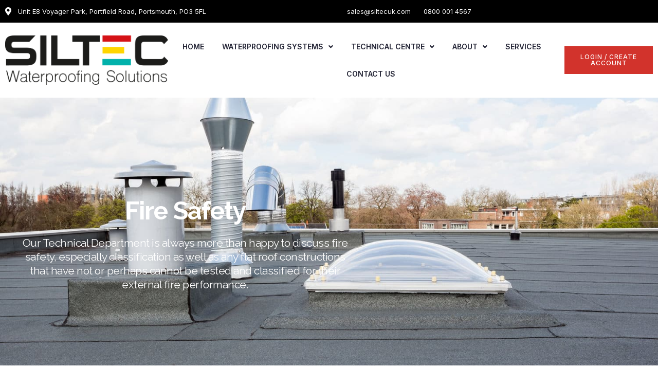

--- FILE ---
content_type: text/html; charset=UTF-8
request_url: https://siltecuk.com/fire-safety
body_size: 32759
content:
<!doctype html>
<html lang="en-US">
<head>
	<meta charset="UTF-8">
	<meta name="viewport" content="width=device-width, initial-scale=1">
	<link rel="profile" href="https://gmpg.org/xfn/11">
	<meta name='robots' content='index, follow, max-image-preview:large, max-snippet:-1, max-video-preview:-1' />

	<!-- This site is optimized with the Yoast SEO plugin v26.8 - https://yoast.com/product/yoast-seo-wordpress/ -->
	<title>Fire Safety | Siltec UK</title>
	<meta name="description" content="Our Technical Department is always happy to discuss fire safety, especially classification as well as any flat roof constructions that have not been tested." />
	<link rel="canonical" href="https://siltecuk.com/fire-safety" />
	<meta property="og:locale" content="en_US" />
	<meta property="og:type" content="article" />
	<meta property="og:title" content="Fire Safety | Siltec UK" />
	<meta property="og:description" content="Our Technical Department is always happy to discuss fire safety, especially classification as well as any flat roof constructions that have not been tested." />
	<meta property="og:url" content="https://siltecuk.com/fire-safety" />
	<meta property="og:site_name" content="Siltec" />
	<meta property="article:publisher" content="https://www.facebook.com/siltecuk/" />
	<meta property="article:modified_time" content="2023-08-21T08:52:31+00:00" />
	<meta property="og:image" content="http://siltecuk.com/wp-content/uploads/2023/08/Screenshot-2023-08-21-at-09.50.49-1024x125.png" />
	<meta name="twitter:card" content="summary_large_image" />
	<meta name="twitter:label1" content="Est. reading time" />
	<meta name="twitter:data1" content="4 minutes" />
	<script type="application/ld+json" class="yoast-schema-graph">{"@context":"https://schema.org","@graph":[{"@type":"WebPage","@id":"https://siltecuk.com/fire-safety","url":"https://siltecuk.com/fire-safety","name":"Fire Safety | Siltec UK","isPartOf":{"@id":"https://siltecuk.com/#website"},"primaryImageOfPage":{"@id":"https://siltecuk.com/fire-safety#primaryimage"},"image":{"@id":"https://siltecuk.com/fire-safety#primaryimage"},"thumbnailUrl":"http://siltecuk.com/wp-content/uploads/2023/08/Screenshot-2023-08-21-at-09.50.49-1024x125.png","datePublished":"2023-08-15T14:14:00+00:00","dateModified":"2023-08-21T08:52:31+00:00","description":"Our Technical Department is always happy to discuss fire safety, especially classification as well as any flat roof constructions that have not been tested.","breadcrumb":{"@id":"https://siltecuk.com/fire-safety#breadcrumb"},"inLanguage":"en-US","potentialAction":[{"@type":"ReadAction","target":["https://siltecuk.com/fire-safety"]}]},{"@type":"ImageObject","inLanguage":"en-US","@id":"https://siltecuk.com/fire-safety#primaryimage","url":"http://siltecuk.com/wp-content/uploads/2023/08/Screenshot-2023-08-21-at-09.50.49-1024x125.png","contentUrl":"http://siltecuk.com/wp-content/uploads/2023/08/Screenshot-2023-08-21-at-09.50.49-1024x125.png"},{"@type":"BreadcrumbList","@id":"https://siltecuk.com/fire-safety#breadcrumb","itemListElement":[{"@type":"ListItem","position":1,"name":"Home","item":"https://siltecuk.com/"},{"@type":"ListItem","position":2,"name":"Fire Safety"}]},{"@type":"WebSite","@id":"https://siltecuk.com/#website","url":"https://siltecuk.com/","name":"Siltec Waterproofing Solutions","description":"Waterproofing Solutions","publisher":{"@id":"https://siltecuk.com/#organization"},"potentialAction":[{"@type":"SearchAction","target":{"@type":"EntryPoint","urlTemplate":"https://siltecuk.com/?s={search_term_string}"},"query-input":{"@type":"PropertyValueSpecification","valueRequired":true,"valueName":"search_term_string"}}],"inLanguage":"en-US"},{"@type":"Organization","@id":"https://siltecuk.com/#organization","name":"Siltec UK","url":"https://siltecuk.com/","logo":{"@type":"ImageObject","inLanguage":"en-US","@id":"https://siltecuk.com/#/schema/logo/image/","url":"https://siltecuk.com/wp-content/uploads/2023/08/cropped-SILTEC_LOGO_BLACK-ON-WHITE_JPEG-removebg-preview.png","contentUrl":"https://siltecuk.com/wp-content/uploads/2023/08/cropped-SILTEC_LOGO_BLACK-ON-WHITE_JPEG-removebg-preview.png","width":697,"height":239,"caption":"Siltec UK"},"image":{"@id":"https://siltecuk.com/#/schema/logo/image/"},"sameAs":["https://www.facebook.com/siltecuk/","https://www.linkedin.com/company/siltec-uk/"]}]}</script>
	<!-- / Yoast SEO plugin. -->


<link rel='dns-prefetch' href='//cdnjs.cloudflare.com' />
<link rel='dns-prefetch' href='//www.googletagmanager.com' />
<link rel='dns-prefetch' href='//ajax.googleapis.com' />
<link rel="alternate" type="application/rss+xml" title="Siltec &raquo; Feed" href="https://siltecuk.com/feed" />
<link rel="alternate" type="application/rss+xml" title="Siltec &raquo; Comments Feed" href="https://siltecuk.com/comments/feed" />
<link rel="alternate" title="oEmbed (JSON)" type="application/json+oembed" href="https://siltecuk.com/wp-json/oembed/1.0/embed?url=https%3A%2F%2Fsiltecuk.com%2Ffire-safety" />
<link rel="alternate" title="oEmbed (XML)" type="text/xml+oembed" href="https://siltecuk.com/wp-json/oembed/1.0/embed?url=https%3A%2F%2Fsiltecuk.com%2Ffire-safety&#038;format=xml" />
<style id='wp-img-auto-sizes-contain-inline-css'>
img:is([sizes=auto i],[sizes^="auto," i]){contain-intrinsic-size:3000px 1500px}
/*# sourceURL=wp-img-auto-sizes-contain-inline-css */
</style>
<link rel='stylesheet' id='mp-theme-css' href='https://siltecuk.com/wp-content/plugins/memberpress/css/ui/theme.css?ver=1.11.4' media='all' />
<link rel='stylesheet' id='mp-account-css-css' href='https://siltecuk.com/wp-content/plugins/memberpress/css/ui/account.css?ver=1.11.4' media='all' />
<link rel='stylesheet' id='dashicons-css' href='https://siltecuk.com/wp-includes/css/dashicons.min.css?ver=41f7657baef2dec509c8cbc906c1b287' media='all' />
<link rel='stylesheet' id='mp-login-css-css' href='https://siltecuk.com/wp-content/plugins/memberpress/css/ui/login.css?ver=1.11.4' media='all' />
<link rel='stylesheet' id='mepr-jquery-ui-smoothness-css' href='//ajax.googleapis.com/ajax/libs/jqueryui/1.13.3/themes/smoothness/jquery-ui.css?ver=41f7657baef2dec509c8cbc906c1b287' media='all' />
<link rel='stylesheet' id='jquery-ui-timepicker-addon-css' href='https://siltecuk.com/wp-content/plugins/memberpress/css/jquery-ui-timepicker-addon.css?ver=41f7657baef2dec509c8cbc906c1b287' media='all' />
<link rel='stylesheet' id='jquery-magnific-popup-css' href='https://cdnjs.cloudflare.com/ajax/libs/magnific-popup.js/1.1.0/magnific-popup.min.css?ver=41f7657baef2dec509c8cbc906c1b287' media='all' />
<link rel='stylesheet' id='mp-signup-css' href='https://siltecuk.com/wp-content/plugins/memberpress/css/signup.css?ver=1.11.4' media='all' />
<link rel='stylesheet' id='mp-plans-css-css' href='https://siltecuk.com/wp-content/plugins/memberpress/css/plans.min.css?ver=1.11.4' media='all' />
<link rel='stylesheet' id='sbi_styles-css' href='https://siltecuk.com/wp-content/plugins/instagram-feed/css/sbi-styles.min.css?ver=6.9.1' media='all' />
<style id='wp-emoji-styles-inline-css'>

	img.wp-smiley, img.emoji {
		display: inline !important;
		border: none !important;
		box-shadow: none !important;
		height: 1em !important;
		width: 1em !important;
		margin: 0 0.07em !important;
		vertical-align: -0.1em !important;
		background: none !important;
		padding: 0 !important;
	}
/*# sourceURL=wp-emoji-styles-inline-css */
</style>
<style id='global-styles-inline-css'>
:root{--wp--preset--aspect-ratio--square: 1;--wp--preset--aspect-ratio--4-3: 4/3;--wp--preset--aspect-ratio--3-4: 3/4;--wp--preset--aspect-ratio--3-2: 3/2;--wp--preset--aspect-ratio--2-3: 2/3;--wp--preset--aspect-ratio--16-9: 16/9;--wp--preset--aspect-ratio--9-16: 9/16;--wp--preset--color--black: #000000;--wp--preset--color--cyan-bluish-gray: #abb8c3;--wp--preset--color--white: #ffffff;--wp--preset--color--pale-pink: #f78da7;--wp--preset--color--vivid-red: #cf2e2e;--wp--preset--color--luminous-vivid-orange: #ff6900;--wp--preset--color--luminous-vivid-amber: #fcb900;--wp--preset--color--light-green-cyan: #7bdcb5;--wp--preset--color--vivid-green-cyan: #00d084;--wp--preset--color--pale-cyan-blue: #8ed1fc;--wp--preset--color--vivid-cyan-blue: #0693e3;--wp--preset--color--vivid-purple: #9b51e0;--wp--preset--gradient--vivid-cyan-blue-to-vivid-purple: linear-gradient(135deg,rgb(6,147,227) 0%,rgb(155,81,224) 100%);--wp--preset--gradient--light-green-cyan-to-vivid-green-cyan: linear-gradient(135deg,rgb(122,220,180) 0%,rgb(0,208,130) 100%);--wp--preset--gradient--luminous-vivid-amber-to-luminous-vivid-orange: linear-gradient(135deg,rgb(252,185,0) 0%,rgb(255,105,0) 100%);--wp--preset--gradient--luminous-vivid-orange-to-vivid-red: linear-gradient(135deg,rgb(255,105,0) 0%,rgb(207,46,46) 100%);--wp--preset--gradient--very-light-gray-to-cyan-bluish-gray: linear-gradient(135deg,rgb(238,238,238) 0%,rgb(169,184,195) 100%);--wp--preset--gradient--cool-to-warm-spectrum: linear-gradient(135deg,rgb(74,234,220) 0%,rgb(151,120,209) 20%,rgb(207,42,186) 40%,rgb(238,44,130) 60%,rgb(251,105,98) 80%,rgb(254,248,76) 100%);--wp--preset--gradient--blush-light-purple: linear-gradient(135deg,rgb(255,206,236) 0%,rgb(152,150,240) 100%);--wp--preset--gradient--blush-bordeaux: linear-gradient(135deg,rgb(254,205,165) 0%,rgb(254,45,45) 50%,rgb(107,0,62) 100%);--wp--preset--gradient--luminous-dusk: linear-gradient(135deg,rgb(255,203,112) 0%,rgb(199,81,192) 50%,rgb(65,88,208) 100%);--wp--preset--gradient--pale-ocean: linear-gradient(135deg,rgb(255,245,203) 0%,rgb(182,227,212) 50%,rgb(51,167,181) 100%);--wp--preset--gradient--electric-grass: linear-gradient(135deg,rgb(202,248,128) 0%,rgb(113,206,126) 100%);--wp--preset--gradient--midnight: linear-gradient(135deg,rgb(2,3,129) 0%,rgb(40,116,252) 100%);--wp--preset--font-size--small: 13px;--wp--preset--font-size--medium: 20px;--wp--preset--font-size--large: 36px;--wp--preset--font-size--x-large: 42px;--wp--preset--spacing--20: 0.44rem;--wp--preset--spacing--30: 0.67rem;--wp--preset--spacing--40: 1rem;--wp--preset--spacing--50: 1.5rem;--wp--preset--spacing--60: 2.25rem;--wp--preset--spacing--70: 3.38rem;--wp--preset--spacing--80: 5.06rem;--wp--preset--shadow--natural: 6px 6px 9px rgba(0, 0, 0, 0.2);--wp--preset--shadow--deep: 12px 12px 50px rgba(0, 0, 0, 0.4);--wp--preset--shadow--sharp: 6px 6px 0px rgba(0, 0, 0, 0.2);--wp--preset--shadow--outlined: 6px 6px 0px -3px rgb(255, 255, 255), 6px 6px rgb(0, 0, 0);--wp--preset--shadow--crisp: 6px 6px 0px rgb(0, 0, 0);}:root { --wp--style--global--content-size: 800px;--wp--style--global--wide-size: 1200px; }:where(body) { margin: 0; }.wp-site-blocks > .alignleft { float: left; margin-right: 2em; }.wp-site-blocks > .alignright { float: right; margin-left: 2em; }.wp-site-blocks > .aligncenter { justify-content: center; margin-left: auto; margin-right: auto; }:where(.wp-site-blocks) > * { margin-block-start: 24px; margin-block-end: 0; }:where(.wp-site-blocks) > :first-child { margin-block-start: 0; }:where(.wp-site-blocks) > :last-child { margin-block-end: 0; }:root { --wp--style--block-gap: 24px; }:root :where(.is-layout-flow) > :first-child{margin-block-start: 0;}:root :where(.is-layout-flow) > :last-child{margin-block-end: 0;}:root :where(.is-layout-flow) > *{margin-block-start: 24px;margin-block-end: 0;}:root :where(.is-layout-constrained) > :first-child{margin-block-start: 0;}:root :where(.is-layout-constrained) > :last-child{margin-block-end: 0;}:root :where(.is-layout-constrained) > *{margin-block-start: 24px;margin-block-end: 0;}:root :where(.is-layout-flex){gap: 24px;}:root :where(.is-layout-grid){gap: 24px;}.is-layout-flow > .alignleft{float: left;margin-inline-start: 0;margin-inline-end: 2em;}.is-layout-flow > .alignright{float: right;margin-inline-start: 2em;margin-inline-end: 0;}.is-layout-flow > .aligncenter{margin-left: auto !important;margin-right: auto !important;}.is-layout-constrained > .alignleft{float: left;margin-inline-start: 0;margin-inline-end: 2em;}.is-layout-constrained > .alignright{float: right;margin-inline-start: 2em;margin-inline-end: 0;}.is-layout-constrained > .aligncenter{margin-left: auto !important;margin-right: auto !important;}.is-layout-constrained > :where(:not(.alignleft):not(.alignright):not(.alignfull)){max-width: var(--wp--style--global--content-size);margin-left: auto !important;margin-right: auto !important;}.is-layout-constrained > .alignwide{max-width: var(--wp--style--global--wide-size);}body .is-layout-flex{display: flex;}.is-layout-flex{flex-wrap: wrap;align-items: center;}.is-layout-flex > :is(*, div){margin: 0;}body .is-layout-grid{display: grid;}.is-layout-grid > :is(*, div){margin: 0;}body{padding-top: 0px;padding-right: 0px;padding-bottom: 0px;padding-left: 0px;}a:where(:not(.wp-element-button)){text-decoration: underline;}:root :where(.wp-element-button, .wp-block-button__link){background-color: #32373c;border-width: 0;color: #fff;font-family: inherit;font-size: inherit;font-style: inherit;font-weight: inherit;letter-spacing: inherit;line-height: inherit;padding-top: calc(0.667em + 2px);padding-right: calc(1.333em + 2px);padding-bottom: calc(0.667em + 2px);padding-left: calc(1.333em + 2px);text-decoration: none;text-transform: inherit;}.has-black-color{color: var(--wp--preset--color--black) !important;}.has-cyan-bluish-gray-color{color: var(--wp--preset--color--cyan-bluish-gray) !important;}.has-white-color{color: var(--wp--preset--color--white) !important;}.has-pale-pink-color{color: var(--wp--preset--color--pale-pink) !important;}.has-vivid-red-color{color: var(--wp--preset--color--vivid-red) !important;}.has-luminous-vivid-orange-color{color: var(--wp--preset--color--luminous-vivid-orange) !important;}.has-luminous-vivid-amber-color{color: var(--wp--preset--color--luminous-vivid-amber) !important;}.has-light-green-cyan-color{color: var(--wp--preset--color--light-green-cyan) !important;}.has-vivid-green-cyan-color{color: var(--wp--preset--color--vivid-green-cyan) !important;}.has-pale-cyan-blue-color{color: var(--wp--preset--color--pale-cyan-blue) !important;}.has-vivid-cyan-blue-color{color: var(--wp--preset--color--vivid-cyan-blue) !important;}.has-vivid-purple-color{color: var(--wp--preset--color--vivid-purple) !important;}.has-black-background-color{background-color: var(--wp--preset--color--black) !important;}.has-cyan-bluish-gray-background-color{background-color: var(--wp--preset--color--cyan-bluish-gray) !important;}.has-white-background-color{background-color: var(--wp--preset--color--white) !important;}.has-pale-pink-background-color{background-color: var(--wp--preset--color--pale-pink) !important;}.has-vivid-red-background-color{background-color: var(--wp--preset--color--vivid-red) !important;}.has-luminous-vivid-orange-background-color{background-color: var(--wp--preset--color--luminous-vivid-orange) !important;}.has-luminous-vivid-amber-background-color{background-color: var(--wp--preset--color--luminous-vivid-amber) !important;}.has-light-green-cyan-background-color{background-color: var(--wp--preset--color--light-green-cyan) !important;}.has-vivid-green-cyan-background-color{background-color: var(--wp--preset--color--vivid-green-cyan) !important;}.has-pale-cyan-blue-background-color{background-color: var(--wp--preset--color--pale-cyan-blue) !important;}.has-vivid-cyan-blue-background-color{background-color: var(--wp--preset--color--vivid-cyan-blue) !important;}.has-vivid-purple-background-color{background-color: var(--wp--preset--color--vivid-purple) !important;}.has-black-border-color{border-color: var(--wp--preset--color--black) !important;}.has-cyan-bluish-gray-border-color{border-color: var(--wp--preset--color--cyan-bluish-gray) !important;}.has-white-border-color{border-color: var(--wp--preset--color--white) !important;}.has-pale-pink-border-color{border-color: var(--wp--preset--color--pale-pink) !important;}.has-vivid-red-border-color{border-color: var(--wp--preset--color--vivid-red) !important;}.has-luminous-vivid-orange-border-color{border-color: var(--wp--preset--color--luminous-vivid-orange) !important;}.has-luminous-vivid-amber-border-color{border-color: var(--wp--preset--color--luminous-vivid-amber) !important;}.has-light-green-cyan-border-color{border-color: var(--wp--preset--color--light-green-cyan) !important;}.has-vivid-green-cyan-border-color{border-color: var(--wp--preset--color--vivid-green-cyan) !important;}.has-pale-cyan-blue-border-color{border-color: var(--wp--preset--color--pale-cyan-blue) !important;}.has-vivid-cyan-blue-border-color{border-color: var(--wp--preset--color--vivid-cyan-blue) !important;}.has-vivid-purple-border-color{border-color: var(--wp--preset--color--vivid-purple) !important;}.has-vivid-cyan-blue-to-vivid-purple-gradient-background{background: var(--wp--preset--gradient--vivid-cyan-blue-to-vivid-purple) !important;}.has-light-green-cyan-to-vivid-green-cyan-gradient-background{background: var(--wp--preset--gradient--light-green-cyan-to-vivid-green-cyan) !important;}.has-luminous-vivid-amber-to-luminous-vivid-orange-gradient-background{background: var(--wp--preset--gradient--luminous-vivid-amber-to-luminous-vivid-orange) !important;}.has-luminous-vivid-orange-to-vivid-red-gradient-background{background: var(--wp--preset--gradient--luminous-vivid-orange-to-vivid-red) !important;}.has-very-light-gray-to-cyan-bluish-gray-gradient-background{background: var(--wp--preset--gradient--very-light-gray-to-cyan-bluish-gray) !important;}.has-cool-to-warm-spectrum-gradient-background{background: var(--wp--preset--gradient--cool-to-warm-spectrum) !important;}.has-blush-light-purple-gradient-background{background: var(--wp--preset--gradient--blush-light-purple) !important;}.has-blush-bordeaux-gradient-background{background: var(--wp--preset--gradient--blush-bordeaux) !important;}.has-luminous-dusk-gradient-background{background: var(--wp--preset--gradient--luminous-dusk) !important;}.has-pale-ocean-gradient-background{background: var(--wp--preset--gradient--pale-ocean) !important;}.has-electric-grass-gradient-background{background: var(--wp--preset--gradient--electric-grass) !important;}.has-midnight-gradient-background{background: var(--wp--preset--gradient--midnight) !important;}.has-small-font-size{font-size: var(--wp--preset--font-size--small) !important;}.has-medium-font-size{font-size: var(--wp--preset--font-size--medium) !important;}.has-large-font-size{font-size: var(--wp--preset--font-size--large) !important;}.has-x-large-font-size{font-size: var(--wp--preset--font-size--x-large) !important;}
:root :where(.wp-block-pullquote){font-size: 1.5em;line-height: 1.6;}
/*# sourceURL=global-styles-inline-css */
</style>
<link rel='stylesheet' id='wpdm-fonticon-css' href='https://siltecuk.com/wp-content/plugins/download-manager/assets/wpdm-iconfont/css/wpdm-icons.css?ver=41f7657baef2dec509c8cbc906c1b287' media='all' />
<link rel='stylesheet' id='wpdm-front-css' href='https://siltecuk.com/wp-content/plugins/download-manager/assets/css/front.min.css?ver=41f7657baef2dec509c8cbc906c1b287' media='all' />
<link rel='stylesheet' id='hello-elementor-css' href='https://siltecuk.com/wp-content/themes/hello-elementor/assets/css/reset.css?ver=3.4.5' media='all' />
<link rel='stylesheet' id='hello-elementor-theme-style-css' href='https://siltecuk.com/wp-content/themes/hello-elementor/assets/css/theme.css?ver=3.4.5' media='all' />
<link rel='stylesheet' id='hello-elementor-header-footer-css' href='https://siltecuk.com/wp-content/themes/hello-elementor/assets/css/header-footer.css?ver=3.4.5' media='all' />
<link rel='stylesheet' id='elementor-frontend-css' href='https://siltecuk.com/wp-content/plugins/elementor/assets/css/frontend.min.css?ver=3.34.2' media='all' />
<link rel='stylesheet' id='elementor-post-13-css' href='https://siltecuk.com/wp-content/uploads/elementor/css/post-13.css?ver=1768942649' media='all' />
<link rel='stylesheet' id='widget-icon-list-css' href='https://siltecuk.com/wp-content/plugins/elementor/assets/css/widget-icon-list.min.css?ver=3.34.2' media='all' />
<link rel='stylesheet' id='widget-image-css' href='https://siltecuk.com/wp-content/plugins/elementor/assets/css/widget-image.min.css?ver=3.34.2' media='all' />
<link rel='stylesheet' id='widget-nav-menu-css' href='https://siltecuk.com/wp-content/plugins/elementor-pro/assets/css/widget-nav-menu.min.css?ver=3.34.1' media='all' />
<link rel='stylesheet' id='widget-heading-css' href='https://siltecuk.com/wp-content/plugins/elementor/assets/css/widget-heading.min.css?ver=3.34.2' media='all' />
<link rel='stylesheet' id='e-animation-pop-css' href='https://siltecuk.com/wp-content/plugins/elementor/assets/lib/animations/styles/e-animation-pop.min.css?ver=3.34.2' media='all' />
<link rel='stylesheet' id='widget-social-icons-css' href='https://siltecuk.com/wp-content/plugins/elementor/assets/css/widget-social-icons.min.css?ver=3.34.2' media='all' />
<link rel='stylesheet' id='e-apple-webkit-css' href='https://siltecuk.com/wp-content/plugins/elementor/assets/css/conditionals/apple-webkit.min.css?ver=3.34.2' media='all' />
<link rel='stylesheet' id='widget-form-css' href='https://siltecuk.com/wp-content/plugins/elementor-pro/assets/css/widget-form.min.css?ver=3.34.1' media='all' />
<link rel='stylesheet' id='elementor-icons-css' href='https://siltecuk.com/wp-content/plugins/elementor/assets/lib/eicons/css/elementor-icons.min.css?ver=5.46.0' media='all' />
<link rel='stylesheet' id='sbistyles-css' href='https://siltecuk.com/wp-content/plugins/instagram-feed/css/sbi-styles.min.css?ver=6.9.1' media='all' />
<link rel='stylesheet' id='e-animation-fadeInUp-css' href='https://siltecuk.com/wp-content/plugins/elementor/assets/lib/animations/styles/fadeInUp.min.css?ver=3.34.2' media='all' />
<link rel='stylesheet' id='widget-image-box-css' href='https://siltecuk.com/wp-content/plugins/elementor/assets/css/widget-image-box.min.css?ver=3.34.2' media='all' />
<link rel='stylesheet' id='e-animation-fadeIn-css' href='https://siltecuk.com/wp-content/plugins/elementor/assets/lib/animations/styles/fadeIn.min.css?ver=3.34.2' media='all' />
<link rel='stylesheet' id='widget-icon-box-css' href='https://siltecuk.com/wp-content/plugins/elementor/assets/css/widget-icon-box.min.css?ver=3.34.2' media='all' />
<link rel='stylesheet' id='swiper-css' href='https://siltecuk.com/wp-content/plugins/elementor/assets/lib/swiper/v8/css/swiper.min.css?ver=8.4.5' media='all' />
<link rel='stylesheet' id='e-swiper-css' href='https://siltecuk.com/wp-content/plugins/elementor/assets/css/conditionals/e-swiper.min.css?ver=3.34.2' media='all' />
<link rel='stylesheet' id='widget-image-carousel-css' href='https://siltecuk.com/wp-content/plugins/elementor/assets/css/widget-image-carousel.min.css?ver=3.34.2' media='all' />
<link rel='stylesheet' id='e-animation-fadeInLeft-css' href='https://siltecuk.com/wp-content/plugins/elementor/assets/lib/animations/styles/fadeInLeft.min.css?ver=3.34.2' media='all' />
<link rel='stylesheet' id='elementor-post-1106-css' href='https://siltecuk.com/wp-content/uploads/elementor/css/post-1106.css?ver=1768947302' media='all' />
<link rel='stylesheet' id='elementor-post-226-css' href='https://siltecuk.com/wp-content/uploads/elementor/css/post-226.css?ver=1768942649' media='all' />
<link rel='stylesheet' id='elementor-post-234-css' href='https://siltecuk.com/wp-content/uploads/elementor/css/post-234.css?ver=1768942649' media='all' />
<link rel='stylesheet' id='skb-cife-elegant_icon-css' href='https://siltecuk.com/wp-content/plugins/skyboot-custom-icons-for-elementor/assets/css/elegant.css?ver=1.0.7' media='all' />
<link rel='stylesheet' id='skb-cife-linearicons_icon-css' href='https://siltecuk.com/wp-content/plugins/skyboot-custom-icons-for-elementor/assets/css/linearicons.css?ver=1.0.7' media='all' />
<link rel='stylesheet' id='skb-cife-themify_icon-css' href='https://siltecuk.com/wp-content/plugins/skyboot-custom-icons-for-elementor/assets/css/themify.css?ver=1.0.7' media='all' />
<link rel='stylesheet' id='hello-elementor-child-style-css' href='https://siltecuk.com/wp-content/themes/hello-theme-child-master/style.css?ver=2.0.0' media='all' />
<link rel='stylesheet' id='ekit-widget-styles-css' href='https://siltecuk.com/wp-content/plugins/elementskit-lite/widgets/init/assets/css/widget-styles.css?ver=3.7.7' media='all' />
<link rel='stylesheet' id='ekit-responsive-css' href='https://siltecuk.com/wp-content/plugins/elementskit-lite/widgets/init/assets/css/responsive.css?ver=3.7.7' media='all' />
<link rel='stylesheet' id='eael-general-css' href='https://siltecuk.com/wp-content/plugins/essential-addons-for-elementor-lite/assets/front-end/css/view/general.min.css?ver=6.5.4' media='all' />
<link rel='stylesheet' id='elementor-gf-raleway-css' href='https://fonts.googleapis.com/css?family=Raleway:100,100italic,200,200italic,300,300italic,400,400italic,500,500italic,600,600italic,700,700italic,800,800italic,900,900italic&#038;display=swap' media='all' />
<link rel='stylesheet' id='elementor-gf-inter-css' href='https://fonts.googleapis.com/css?family=Inter:100,100italic,200,200italic,300,300italic,400,400italic,500,500italic,600,600italic,700,700italic,800,800italic,900,900italic&#038;display=swap' media='all' />
<link rel='stylesheet' id='elementor-gf-bevietnampro-css' href='https://fonts.googleapis.com/css?family=Be+Vietnam+Pro:100,100italic,200,200italic,300,300italic,400,400italic,500,500italic,600,600italic,700,700italic,800,800italic,900,900italic&#038;display=swap' media='all' />
<link rel='stylesheet' id='elementor-icons-shared-0-css' href='https://siltecuk.com/wp-content/plugins/elementor/assets/lib/font-awesome/css/fontawesome.min.css?ver=5.15.3' media='all' />
<link rel='stylesheet' id='elementor-icons-fa-solid-css' href='https://siltecuk.com/wp-content/plugins/elementor/assets/lib/font-awesome/css/solid.min.css?ver=5.15.3' media='all' />
<link rel='stylesheet' id='elementor-icons-ekiticons-css' href='https://siltecuk.com/wp-content/plugins/elementskit-lite/modules/elementskit-icon-pack/assets/css/ekiticons.css?ver=3.7.7' media='all' />
<link rel='stylesheet' id='elementor-icons-skb_cife-elegant-icon-css' href='https://siltecuk.com/wp-content/plugins/skyboot-custom-icons-for-elementor/assets/css/elegant.css?ver=1.0.7' media='all' />
<link rel='stylesheet' id='elementor-icons-skb_cife-themify-icon-css' href='https://siltecuk.com/wp-content/plugins/skyboot-custom-icons-for-elementor/assets/css/themify.css?ver=1.0.7' media='all' />
<link rel='stylesheet' id='elementor-icons-fa-brands-css' href='https://siltecuk.com/wp-content/plugins/elementor/assets/lib/font-awesome/css/brands.min.css?ver=5.15.3' media='all' />
<script src="https://siltecuk.com/wp-includes/js/jquery/jquery.min.js?ver=3.7.1" id="jquery-core-js"></script>
<script src="https://siltecuk.com/wp-includes/js/jquery/jquery-migrate.min.js?ver=3.4.1" id="jquery-migrate-js"></script>
<script src="https://siltecuk.com/wp-includes/js/underscore.min.js?ver=1.13.7" id="underscore-js"></script>
<script src="https://siltecuk.com/wp-includes/js/dist/hooks.min.js?ver=dd5603f07f9220ed27f1" id="wp-hooks-js"></script>
<script src="https://siltecuk.com/wp-includes/js/dist/i18n.min.js?ver=c26c3dc7bed366793375" id="wp-i18n-js"></script>
<script id="wp-i18n-js-after">
wp.i18n.setLocaleData( { 'text direction\u0004ltr': [ 'ltr' ] } );
//# sourceURL=wp-i18n-js-after
</script>
<script src="https://siltecuk.com/wp-content/plugins/memberpress/js/login.js?ver=1.11.4" id="mepr-login-js-js"></script>
<script src="https://cdnjs.cloudflare.com/ajax/libs/magnific-popup.js/1.1.0/jquery.magnific-popup.min.js?ver=41f7657baef2dec509c8cbc906c1b287" id="jquery-magnific-popup-js"></script>
<script src="https://siltecuk.com/wp-content/plugins/memberpress/js/jquery.payment.js?ver=1.11.4" id="jquery.payment-js"></script>
<script src="https://siltecuk.com/wp-content/plugins/memberpress/js/validate.js?ver=1.11.4" id="mp-validate-js"></script>
<script id="mp-i18n-js-extra">
var MeprI18n = {"states":{"MX":{"Distrito Federal":"Distrito Federal","Jalisco":"Jalisco","Nuevo Leon":"Nuevo Le\u00f3n","Aguascalientes":"Aguascalientes","Baja California":"Baja California","Baja California Sur":"Baja California Sur","Campeche":"Campeche","Chiapas":"Chiapas","Chihuahua":"Chihuahua","Coahuila":"Coahuila","Colima":"Colima","Durango":"Durango","Guanajuato":"Guanajuato","Guerrero":"Guerrero","Hidalgo":"Hidalgo","Estado de Mexico":"Edo. de M\u00e9xico","Michoacan":"Michoac\u00e1n","Morelos":"Morelos","Nayarit":"Nayarit","Oaxaca":"Oaxaca","Puebla":"Puebla","Queretaro":"Quer\u00e9taro","Quintana Roo":"Quintana Roo","San Luis Potosi":"San Luis Potos\u00ed","Sinaloa":"Sinaloa","Sonora":"Sonora","Tabasco":"Tabasco","Tamaulipas":"Tamaulipas","Tlaxcala":"Tlaxcala","Veracruz":"Veracruz","Yucatan":"Yucat\u00e1n","Zacatecas":"Zacatecas"},"AU":{"ACT":"Australian Capital Territory","NSW":"New South Wales","NT":"Northern Territory","QLD":"Queensland","SA":"South Australia","TAS":"Tasmania","VIC":"Victoria","WA":"Western Australia"},"IT":{"AG":"Agrigento","AL":"Alessandria","AN":"Ancona","AO":"Aosta","AR":"Arezzo","AP":"Ascoli Piceno","AT":"Asti","AV":"Avellino","BA":"Bari","BT":"Barletta-Andria-Trani","BL":"Belluno","BN":"Benevento","BG":"Bergamo","BI":"Biella","BO":"Bologna","BZ":"Bolzano","BS":"Brescia","BR":"Brindisi","CA":"Cagliari","CL":"Caltanissetta","CB":"Campobasso","CI":"Carbonia-Iglesias","CE":"Caserta","CT":"Catania","CZ":"Catanzaro","CH":"Chieti","CO":"Como","CS":"Cosenza","CR":"Cremona","KR":"Crotone","CN":"Cuneo","EN":"Enna","FM":"Fermo","FE":"Ferrara","FI":"Firenze","FG":"Foggia","FC":"Forl\u00ec-Cesena","FR":"Frosinone","GE":"Genova","GO":"Gorizia","GR":"Grosseto","IM":"Imperia","IS":"Isernia","SP":"La Spezia","AQ":"L&apos;Aquila","LT":"Latina","LE":"Lecce","LC":"Lecco","LI":"Livorno","LO":"Lodi","LU":"Lucca","MC":"Macerata","MN":"Mantova","MS":"Massa-Carrara","MT":"Matera","ME":"Messina","MI":"Milano","MO":"Modena","MB":"Monza e della Brianza","NA":"Napoli","NO":"Novara","NU":"Nuoro","OT":"Olbia-Tempio","OR":"Oristano","PD":"Padova","PA":"Palermo","PR":"Parma","PV":"Pavia","PG":"Perugia","PU":"Pesaro e Urbino","PE":"Pescara","PC":"Piacenza","PI":"Pisa","PT":"Pistoia","PN":"Pordenone","PZ":"Potenza","PO":"Prato","RG":"Ragusa","RA":"Ravenna","RC":"Reggio Calabria","RE":"Reggio Emilia","RI":"Rieti","RN":"Rimini","RM":"Roma","RO":"Rovigo","SA":"Salerno","VS":"Medio Campidano","SS":"Sassari","SV":"Savona","SI":"Siena","SR":"Siracusa","SO":"Sondrio","TA":"Taranto","TE":"Teramo","TR":"Terni","TO":"Torino","OG":"Ogliastra","TP":"Trapani","TN":"Trento","TV":"Treviso","TS":"Trieste","UD":"Udine","VA":"Varese","VE":"Venezia","VB":"Verbano-Cusio-Ossola","VC":"Vercelli","VR":"Verona","VV":"Vibo Valentia","VI":"Vicenza","VT":"Viterbo"},"BG":{"BG-01":"Blagoevgrad","BG-02":"Burgas","BG-08":"Dobrich","BG-07":"Gabrovo","BG-26":"Haskovo","BG-09":"Kardzhali","BG-10":"Kyustendil","BG-11":"Lovech","BG-12":"Montana","BG-13":"Pazardzhik","BG-14":"Pernik","BG-15":"Pleven","BG-16":"Plovdiv","BG-17":"Razgrad","BG-18":"Ruse","BG-27":"Shumen","BG-19":"Silistra","BG-20":"Sliven","BG-21":"Smolyan","BG-23":"Sofia","BG-22":"Sofia-Grad","BG-24":"Stara Zagora","BG-25":"Targovishte","BG-03":"Varna","BG-04":"Veliko Tarnovo","BG-05":"Vidin","BG-06":"Vratsa","BG-28":"Yambol"},"NZ":{"NL":"Northland","AK":"Auckland","WA":"Waikato","BP":"Bay of Plenty","TK":"Taranaki","HB":"Hawke&rsquo;s Bay","MW":"Manawatu-Wanganui","WE":"Wellington","NS":"Nelson","MB":"Marlborough","TM":"Tasman","WC":"West Coast","CT":"Canterbury","OT":"Otago","SL":"Southland"},"PE":{"CAL":"El Callao","LMA":"Municipalidad Metropolitana de Lima","AMA":"Amazonas","ANC":"Ancash","APU":"Apur&iacute;mac","ARE":"Arequipa","AYA":"Ayacucho","CAJ":"Cajamarca","CUS":"Cusco","HUV":"Huancavelica","HUC":"Hu&aacute;nuco","ICA":"Ica","JUN":"Jun&iacute;n","LAL":"La Libertad","LAM":"Lambayeque","LIM":"Lima","LOR":"Loreto","MDD":"Madre de Dios","MOQ":"Moquegua","PAS":"Pasco","PIU":"Piura","PUN":"Puno","SAM":"San Mart&iacute;n","TAC":"Tacna","TUM":"Tumbes","UCA":"Ucayali"},"ID":{"AC":"Daerah Istimewa Aceh","SU":"Sumatera Utara","SB":"Sumatera Barat","RI":"Riau","KR":"Kepulauan Riau","JA":"Jambi","SS":"Sumatera Selatan","BB":"Bangka Belitung","BE":"Bengkulu","LA":"Lampung","JK":"DKI Jakarta","JB":"Jawa Barat","BT":"Banten","JT":"Jawa Tengah","JI":"Jawa Timur","YO":"Daerah Istimewa Yogyakarta","BA":"Bali","NB":"Nusa Tenggara Barat","NT":"Nusa Tenggara Timur","KB":"Kalimantan Barat","KT":"Kalimantan Tengah","KI":"Kalimantan Timur","KS":"Kalimantan Selatan","KU":"Kalimantan Utara","SA":"Sulawesi Utara","ST":"Sulawesi Tengah","SG":"Sulawesi Tenggara","SR":"Sulawesi Barat","SN":"Sulawesi Selatan","GO":"Gorontalo","MA":"Maluku","MU":"Maluku Utara","PA":"Papua","PB":"Papua Barat"},"CN":{"CN1":"Yunnan / &#20113;&#21335;","CN2":"Beijing / &#21271;&#20140;","CN3":"Tianjin / &#22825;&#27941;","CN4":"Hebei / &#27827;&#21271;","CN5":"Shanxi / &#23665;&#35199;","CN6":"Inner Mongolia / &#20839;&#33945;&#21476;","CN7":"Liaoning / &#36797;&#23425;","CN8":"Jilin / &#21513;&#26519;","CN9":"Heilongjiang / &#40657;&#40857;&#27743;","CN10":"Shanghai / &#19978;&#28023;","CN11":"Jiangsu / &#27743;&#33487;","CN12":"Zhejiang / &#27993;&#27743;","CN13":"Anhui / &#23433;&#24509;","CN14":"Fujian / &#31119;&#24314;","CN15":"Jiangxi / &#27743;&#35199;","CN16":"Shandong / &#23665;&#19996;","CN17":"Henan / &#27827;&#21335;","CN18":"Hubei / &#28246;&#21271;","CN19":"Hunan / &#28246;&#21335;","CN20":"Guangdong / &#24191;&#19996;","CN21":"Guangxi Zhuang / &#24191;&#35199;&#22766;&#26063;","CN22":"Hainan / &#28023;&#21335;","CN23":"Chongqing / &#37325;&#24198;","CN24":"Sichuan / &#22235;&#24029;","CN25":"Guizhou / &#36149;&#24030;","CN26":"Shaanxi / &#38485;&#35199;","CN27":"Gansu / &#29976;&#32899;","CN28":"Qinghai / &#38738;&#28023;","CN29":"Ningxia Hui / &#23425;&#22799;","CN30":"Macau / &#28595;&#38376;","CN31":"Tibet / &#35199;&#34255;","CN32":"Xinjiang / &#26032;&#30086;"},"BD":{"BAG":"Bagerhat","BAN":"Bandarban","BAR":"Barguna","BARI":"Barisal","BHO":"Bhola","BOG":"Bogra","BRA":"Brahmanbaria","CHA":"Chandpur","CHI":"Chittagong","CHU":"Chuadanga","COM":"Comilla","COX":"Cox's Bazar","DHA":"Dhaka","DIN":"Dinajpur","FAR":"Faridpur ","FEN":"Feni","GAI":"Gaibandha","GAZI":"Gazipur","GOP":"Gopalganj","HAB":"Habiganj","JAM":"Jamalpur","JES":"Jessore","JHA":"Jhalokati","JHE":"Jhenaidah","JOY":"Joypurhat","KHA":"Khagrachhari","KHU":"Khulna","KIS":"Kishoreganj","KUR":"Kurigram","KUS":"Kushtia","LAK":"Lakshmipur","LAL":"Lalmonirhat","MAD":"Madaripur","MAG":"Magura","MAN":"Manikganj ","MEH":"Meherpur","MOU":"Moulvibazar","MUN":"Munshiganj","MYM":"Mymensingh","NAO":"Naogaon","NAR":"Narail","NARG":"Narayanganj","NARD":"Narsingdi","NAT":"Natore","NAW":"Nawabganj","NET":"Netrakona","NIL":"Nilphamari","NOA":"Noakhali","PAB":"Pabna","PAN":"Panchagarh","PAT":"Patuakhali","PIR":"Pirojpur","RAJB":"Rajbari","RAJ":"Rajshahi","RAN":"Rangamati","RANP":"Rangpur","SAT":"Satkhira","SHA":"Shariatpur","SHE":"Sherpur","SIR":"Sirajganj","SUN":"Sunamganj","SYL":"Sylhet","TAN":"Tangail","THA":"Thakurgaon"},"BR":{"AC":"Acre","AL":"Alagoas","AP":"Amap&aacute;","AM":"Amazonas","BA":"Bahia","CE":"Cear&aacute;","DF":"Distrito Federal","ES":"Esp&iacute;rito Santo","GO":"Goi&aacute;s","MA":"Maranh&atilde;o","MT":"Mato Grosso","MS":"Mato Grosso do Sul","MG":"Minas Gerais","PA":"Par&aacute;","PB":"Para&iacute;ba","PR":"Paran&aacute;","PE":"Pernambuco","PI":"Piau&iacute;","RJ":"Rio de Janeiro","RN":"Rio Grande do Norte","RS":"Rio Grande do Sul","RO":"Rond&ocirc;nia","RR":"Roraima","SC":"Santa Catarina","SP":"S&atilde;o Paulo","SE":"Sergipe","TO":"Tocantins"},"DE":{"BW":"Baden-W\u00fcrttemberg","BY":"Bavaria","BE":"Berlin","BB":"Brandenburg","HB":"Bremen","HH":"Hamburg","HE":"Hesse","NI":"Lower Saxony","MV":"Mecklenburg-Vorpommern","NW":"North Rhine-Westphalia","RP":"Rhineland-Palatinate","SL":"Saarland","SN":"Saxony","ST":"Saxony-Anhalt","SH":"Schleswig-Holstein","TH":"Thuringia"},"US":{"AL":"Alabama","AK":"Alaska","AZ":"Arizona","AR":"Arkansas","CA":"California","CO":"Colorado","CT":"Connecticut","DE":"Delaware","DC":"District Of Columbia","FL":"Florida","GA":"Georgia","HI":"Hawaii","ID":"Idaho","IL":"Illinois","IN":"Indiana","IA":"Iowa","KS":"Kansas","KY":"Kentucky","LA":"Louisiana","ME":"Maine","MD":"Maryland","MA":"Massachusetts","MI":"Michigan","MN":"Minnesota","MS":"Mississippi","MO":"Missouri","MT":"Montana","NE":"Nebraska","NV":"Nevada","NH":"New Hampshire","NJ":"New Jersey","NM":"New Mexico","NY":"New York","NC":"North Carolina","ND":"North Dakota","OH":"Ohio","OK":"Oklahoma","OR":"Oregon","PA":"Pennsylvania","RI":"Rhode Island","SC":"South Carolina","SD":"South Dakota","TN":"Tennessee","TX":"Texas","UT":"Utah","VT":"Vermont","VA":"Virginia","WA":"Washington","WV":"West Virginia","WI":"Wisconsin","WY":"Wyoming","AA":"Armed Forces (AA)","AE":"Armed Forces (AE)","AP":"Armed Forces (AP)","AS":"American Samoa","GU":"Guam","MP":"Northern Mariana Islands","PR":"Puerto Rico","UM":"US Minor Outlying Islands","VI":"US Virgin Islands"},"TR":{"TR01":"Adana","TR02":"Ad&#305;yaman","TR03":"Afyon","TR04":"A&#287;r&#305;","TR05":"Amasya","TR06":"Ankara","TR07":"Antalya","TR08":"Artvin","TR09":"Ayd&#305;n","TR10":"Bal&#305;kesir","TR11":"Bilecik","TR12":"Bing&#246;l","TR13":"Bitlis","TR14":"Bolu","TR15":"Burdur","TR16":"Bursa","TR17":"&#199;anakkale","TR18":"&#199;ank&#305;r&#305;","TR19":"&#199;orum","TR20":"Denizli","TR21":"Diyarbak&#305;r","TR22":"Edirne","TR23":"Elaz&#305;&#287;","TR24":"Erzincan","TR25":"Erzurum","TR26":"Eski&#351;ehir","TR27":"Gaziantep","TR28":"Giresun","TR29":"G&#252;m&#252;&#351;hane","TR30":"Hakkari","TR31":"Hatay","TR32":"Isparta","TR33":"&#304;&#231;el","TR34":"&#304;stanbul","TR35":"&#304;zmir","TR36":"Kars","TR37":"Kastamonu","TR38":"Kayseri","TR39":"K&#305;rklareli","TR40":"K&#305;r&#351;ehir","TR41":"Kocaeli","TR42":"Konya","TR43":"K&#252;tahya","TR44":"Malatya","TR45":"Manisa","TR46":"Kahramanmara&#351;","TR47":"Mardin","TR48":"Mu&#287;la","TR49":"Mu&#351;","TR50":"Nev&#351;ehir","TR51":"Ni&#287;de","TR52":"Ordu","TR53":"Rize","TR54":"Sakarya","TR55":"Samsun","TR56":"Siirt","TR57":"Sinop","TR58":"Sivas","TR59":"Tekirda&#287;","TR60":"Tokat","TR61":"Trabzon","TR62":"Tunceli","TR63":"&#350;anl&#305;urfa","TR64":"U&#351;ak","TR65":"Van","TR66":"Yozgat","TR67":"Zonguldak","TR68":"Aksaray","TR69":"Bayburt","TR70":"Karaman","TR71":"K&#305;r&#305;kkale","TR72":"Batman","TR73":"&#350;&#305;rnak","TR74":"Bart&#305;n","TR75":"Ardahan","TR76":"I&#287;d&#305;r","TR77":"Yalova","TR78":"Karab&#252;k","TR79":"Kilis","TR80":"Osmaniye","TR81":"D&#252;zce"},"TH":{"TH-37":"Amnat Charoen (&#3629;&#3635;&#3609;&#3634;&#3592;&#3648;&#3592;&#3619;&#3636;&#3597;)","TH-15":"Ang Thong (&#3629;&#3656;&#3634;&#3591;&#3607;&#3629;&#3591;)","TH-14":"Ayutthaya (&#3614;&#3619;&#3632;&#3609;&#3588;&#3619;&#3624;&#3619;&#3637;&#3629;&#3618;&#3640;&#3608;&#3618;&#3634;)","TH-10":"Bangkok (&#3585;&#3619;&#3640;&#3591;&#3648;&#3607;&#3614;&#3617;&#3627;&#3634;&#3609;&#3588;&#3619;)","TH-38":"Bueng Kan (&#3610;&#3638;&#3591;&#3585;&#3634;&#3628;)","TH-31":"Buri Ram (&#3610;&#3640;&#3619;&#3637;&#3619;&#3633;&#3617;&#3618;&#3660;)","TH-24":"Chachoengsao (&#3593;&#3632;&#3648;&#3594;&#3636;&#3591;&#3648;&#3607;&#3619;&#3634;)","TH-18":"Chai Nat (&#3594;&#3633;&#3618;&#3609;&#3634;&#3607;)","TH-36":"Chaiyaphum (&#3594;&#3633;&#3618;&#3616;&#3641;&#3617;&#3636;)","TH-22":"Chanthaburi (&#3592;&#3633;&#3609;&#3607;&#3610;&#3640;&#3619;&#3637;)","TH-50":"Chiang Mai (&#3648;&#3594;&#3637;&#3618;&#3591;&#3651;&#3627;&#3617;&#3656;)","TH-57":"Chiang Rai (&#3648;&#3594;&#3637;&#3618;&#3591;&#3619;&#3634;&#3618;)","TH-20":"Chonburi (&#3594;&#3621;&#3610;&#3640;&#3619;&#3637;)","TH-86":"Chumphon (&#3594;&#3640;&#3617;&#3614;&#3619;)","TH-46":"Kalasin (&#3585;&#3634;&#3628;&#3626;&#3636;&#3609;&#3608;&#3640;&#3660;)","TH-62":"Kamphaeng Phet (&#3585;&#3635;&#3649;&#3614;&#3591;&#3648;&#3614;&#3594;&#3619;)","TH-71":"Kanchanaburi (&#3585;&#3634;&#3597;&#3592;&#3609;&#3610;&#3640;&#3619;&#3637;)","TH-40":"Khon Kaen (&#3586;&#3629;&#3609;&#3649;&#3585;&#3656;&#3609;)","TH-81":"Krabi (&#3585;&#3619;&#3632;&#3610;&#3637;&#3656;)","TH-52":"Lampang (&#3621;&#3635;&#3611;&#3634;&#3591;)","TH-51":"Lamphun (&#3621;&#3635;&#3614;&#3641;&#3609;)","TH-42":"Loei (&#3648;&#3621;&#3618;)","TH-16":"Lopburi (&#3621;&#3614;&#3610;&#3640;&#3619;&#3637;)","TH-58":"Mae Hong Son (&#3649;&#3617;&#3656;&#3630;&#3656;&#3629;&#3591;&#3626;&#3629;&#3609;)","TH-44":"Maha Sarakham (&#3617;&#3627;&#3634;&#3626;&#3634;&#3619;&#3588;&#3634;&#3617;)","TH-49":"Mukdahan (&#3617;&#3640;&#3585;&#3604;&#3634;&#3627;&#3634;&#3619;)","TH-26":"Nakhon Nayok (&#3609;&#3588;&#3619;&#3609;&#3634;&#3618;&#3585;)","TH-73":"Nakhon Pathom (&#3609;&#3588;&#3619;&#3611;&#3600;&#3617;)","TH-48":"Nakhon Phanom (&#3609;&#3588;&#3619;&#3614;&#3609;&#3617;)","TH-30":"Nakhon Ratchasima (&#3609;&#3588;&#3619;&#3619;&#3634;&#3594;&#3626;&#3637;&#3617;&#3634;)","TH-60":"Nakhon Sawan (&#3609;&#3588;&#3619;&#3626;&#3623;&#3619;&#3619;&#3588;&#3660;)","TH-80":"Nakhon Si Thammarat (&#3609;&#3588;&#3619;&#3624;&#3619;&#3637;&#3608;&#3619;&#3619;&#3617;&#3619;&#3634;&#3594;)","TH-55":"Nan (&#3609;&#3656;&#3634;&#3609;)","TH-96":"Narathiwat (&#3609;&#3619;&#3634;&#3608;&#3636;&#3623;&#3634;&#3626;)","TH-39":"Nong Bua Lam Phu (&#3627;&#3609;&#3629;&#3591;&#3610;&#3633;&#3623;&#3621;&#3635;&#3616;&#3641;)","TH-43":"Nong Khai (&#3627;&#3609;&#3629;&#3591;&#3588;&#3634;&#3618;)","TH-12":"Nonthaburi (&#3609;&#3609;&#3607;&#3610;&#3640;&#3619;&#3637;)","TH-13":"Pathum Thani (&#3611;&#3607;&#3640;&#3617;&#3608;&#3634;&#3609;&#3637;)","TH-94":"Pattani (&#3611;&#3633;&#3605;&#3605;&#3634;&#3609;&#3637;)","TH-82":"Phang Nga (&#3614;&#3633;&#3591;&#3591;&#3634;)","TH-93":"Phatthalung (&#3614;&#3633;&#3607;&#3621;&#3640;&#3591;)","TH-56":"Phayao (&#3614;&#3632;&#3648;&#3618;&#3634;)","TH-67":"Phetchabun (&#3648;&#3614;&#3594;&#3619;&#3610;&#3641;&#3619;&#3603;&#3660;)","TH-76":"Phetchaburi (&#3648;&#3614;&#3594;&#3619;&#3610;&#3640;&#3619;&#3637;)","TH-66":"Phichit (&#3614;&#3636;&#3592;&#3636;&#3605;&#3619;)","TH-65":"Phitsanulok (&#3614;&#3636;&#3625;&#3603;&#3640;&#3650;&#3621;&#3585;)","TH-54":"Phrae (&#3649;&#3614;&#3619;&#3656;)","TH-83":"Phuket (&#3616;&#3641;&#3648;&#3585;&#3655;&#3605;)","TH-25":"Prachin Buri (&#3611;&#3619;&#3634;&#3592;&#3637;&#3609;&#3610;&#3640;&#3619;&#3637;)","TH-77":"Prachuap Khiri Khan (&#3611;&#3619;&#3632;&#3592;&#3623;&#3610;&#3588;&#3637;&#3619;&#3637;&#3586;&#3633;&#3609;&#3608;&#3660;)","TH-85":"Ranong (&#3619;&#3632;&#3609;&#3629;&#3591;)","TH-70":"Ratchaburi (&#3619;&#3634;&#3594;&#3610;&#3640;&#3619;&#3637;)","TH-21":"Rayong (&#3619;&#3632;&#3618;&#3629;&#3591;)","TH-45":"Roi Et (&#3619;&#3657;&#3629;&#3618;&#3648;&#3629;&#3655;&#3604;)","TH-27":"Sa Kaeo (&#3626;&#3619;&#3632;&#3649;&#3585;&#3657;&#3623;)","TH-47":"Sakon Nakhon (&#3626;&#3585;&#3621;&#3609;&#3588;&#3619;)","TH-11":"Samut Prakan (&#3626;&#3617;&#3640;&#3607;&#3619;&#3611;&#3619;&#3634;&#3585;&#3634;&#3619;)","TH-74":"Samut Sakhon (&#3626;&#3617;&#3640;&#3607;&#3619;&#3626;&#3634;&#3588;&#3619;)","TH-75":"Samut Songkhram (&#3626;&#3617;&#3640;&#3607;&#3619;&#3626;&#3591;&#3588;&#3619;&#3634;&#3617;)","TH-19":"Saraburi (&#3626;&#3619;&#3632;&#3610;&#3640;&#3619;&#3637;)","TH-91":"Satun (&#3626;&#3605;&#3641;&#3621;)","TH-17":"Sing Buri (&#3626;&#3636;&#3591;&#3627;&#3660;&#3610;&#3640;&#3619;&#3637;)","TH-33":"Sisaket (&#3624;&#3619;&#3637;&#3626;&#3632;&#3648;&#3585;&#3625;)","TH-90":"Songkhla (&#3626;&#3591;&#3586;&#3621;&#3634;)","TH-64":"Sukhothai (&#3626;&#3640;&#3650;&#3586;&#3607;&#3633;&#3618;)","TH-72":"Suphan Buri (&#3626;&#3640;&#3614;&#3619;&#3619;&#3603;&#3610;&#3640;&#3619;&#3637;)","TH-84":"Surat Thani (&#3626;&#3640;&#3619;&#3634;&#3625;&#3598;&#3619;&#3660;&#3608;&#3634;&#3609;&#3637;)","TH-32":"Surin (&#3626;&#3640;&#3619;&#3636;&#3609;&#3607;&#3619;&#3660;)","TH-63":"Tak (&#3605;&#3634;&#3585;)","TH-92":"Trang (&#3605;&#3619;&#3633;&#3591;)","TH-23":"Trat (&#3605;&#3619;&#3634;&#3604;)","TH-34":"Ubon Ratchathani (&#3629;&#3640;&#3610;&#3621;&#3619;&#3634;&#3594;&#3608;&#3634;&#3609;&#3637;)","TH-41":"Udon Thani (&#3629;&#3640;&#3604;&#3619;&#3608;&#3634;&#3609;&#3637;)","TH-61":"Uthai Thani (&#3629;&#3640;&#3607;&#3633;&#3618;&#3608;&#3634;&#3609;&#3637;)","TH-53":"Uttaradit (&#3629;&#3640;&#3605;&#3619;&#3604;&#3636;&#3605;&#3606;&#3660;)","TH-95":"Yala (&#3618;&#3632;&#3621;&#3634;)","TH-35":"Yasothon (&#3618;&#3650;&#3626;&#3608;&#3619;)"},"CA":{"AB":"Alberta","BC":"British Columbia","MB":"Manitoba","NB":"New Brunswick","NL":"Newfoundland","NT":"Northwest Territories","NS":"Nova Scotia","NU":"Nunavut","ON":"Ontario","PE":"Prince Edward Island","QC":"Quebec","SK":"Saskatchewan","YT":"Yukon Territory"},"MY":{"JHR":"Johor","KDH":"Kedah","KTN":"Kelantan","MLK":"Melaka","NSN":"Negeri Sembilan","PHG":"Pahang","PRK":"Perak","PLS":"Perlis","PNG":"Pulau Pinang","SBH":"Sabah","SWK":"Sarawak","SGR":"Selangor","TRG":"Terengganu","KUL":"W.P. Kuala Lumpur","LBN":"W.P. Labuan","PJY":"W.P. Putrajaya"},"HK":{"HONG KONG":"Hong Kong Island","KOWLOON":"Kowloon","NEW TERRITORIES":"New Territories"},"ES":{"C":"A Coru&ntilde;a","VI":"Araba/&Aacute;lava","AB":"Albacete","A":"Alicante","AL":"Almer&iacute;a","O":"Asturias","AV":"&Aacute;vila","BA":"Badajoz","PM":"Baleares","B":"Barcelona","BU":"Burgos","CC":"C&aacute;ceres","CA":"C&aacute;diz","S":"Cantabria","CS":"Castell&oacute;n","CE":"Ceuta","CR":"Ciudad Real","CO":"C&oacute;rdoba","CU":"Cuenca","GI":"Girona","GR":"Granada","GU":"Guadalajara","SS":"Gipuzkoa","H":"Huelva","HU":"Huesca","J":"Ja&eacute;n","LO":"La Rioja","GC":"Las Palmas","LE":"Le&oacute;n","L":"Lleida","LU":"Lugo","M":"Madrid","MA":"M&aacute;laga","ML":"Melilla","MU":"Murcia","NA":"Navarra","OR":"Ourense","P":"Palencia","PO":"Pontevedra","SA":"Salamanca","TF":"Santa Cruz de Tenerife","SG":"Segovia","SE":"Sevilla","SO":"Soria","T":"Tarragona","TE":"Teruel","TO":"Toledo","V":"Valencia","VA":"Valladolid","BI":"Bizkaia","ZA":"Zamora","Z":"Zaragoza"},"IN":{"AP":"Andra Pradesh","AR":"Arunachal Pradesh","AS":"Assam","BR":"Bihar","CT":"Chhattisgarh","GA":"Goa","GJ":"Gujarat","HR":"Haryana","HP":"Himachal Pradesh","JK":"Jammu and Kashmir","JH":"Jharkhand","KA":"Karnataka","KL":"Kerala","MP":"Madhya Pradesh","MH":"Maharashtra","MN":"Manipur","ML":"Meghalaya","MZ":"Mizoram","NL":"Nagaland","OR":"Orissa","PB":"Punjab","RJ":"Rajasthan","SK":"Sikkim","TN":"Tamil Nadu","TS":"Telangana","TR":"Tripura","UK":"Uttarakhand","UP":"Uttar Pradesh","WB":"West Bengal","AN":"Andaman and Nicobar Islands","CH":"Chandigarh","DN":"Dadar and Nagar Haveli","DD":"Daman and Diu","DL":"Delhi","LD":"Lakshadeep","PY":"Pondicherry (Puducherry)"},"ZA":{"EC":"Eastern Cape","FS":"Free State","GP":"Gauteng","KZN":"KwaZulu-Natal","LP":"Limpopo","MP":"Mpumalanga","NC":"Northern Cape","NW":"North West","WC":"Western Cape"},"IR":{"KHZ":"Khuzestan  (\u062e\u0648\u0632\u0633\u062a\u0627\u0646)","THR":"Tehran  (\u062a\u0647\u0631\u0627\u0646)","ILM":"Ilaam (\u0627\u06cc\u0644\u0627\u0645)","BHR":"Bushehr (\u0628\u0648\u0634\u0647\u0631)","ADL":"Ardabil (\u0627\u0631\u062f\u0628\u06cc\u0644)","ESF":"Isfahan (\u0627\u0635\u0641\u0647\u0627\u0646)","YZD":"Yazd (\u06cc\u0632\u062f)","KRH":"Kermanshah (\u06a9\u0631\u0645\u0627\u0646\u0634\u0627\u0647)","KRN":"Kerman (\u06a9\u0631\u0645\u0627\u0646)","HDN":"Hamadan (\u0647\u0645\u062f\u0627\u0646)","GZN":"Ghazvin (\u0642\u0632\u0648\u06cc\u0646)","ZJN":"Zanjan (\u0632\u0646\u062c\u0627\u0646)","LRS":"Luristan (\u0644\u0631\u0633\u062a\u0627\u0646)","ABZ":"Alborz (\u0627\u0644\u0628\u0631\u0632)","EAZ":"East Azarbaijan (\u0622\u0630\u0631\u0628\u0627\u06cc\u062c\u0627\u0646 \u0634\u0631\u0642\u06cc)","WAZ":"West Azarbaijan (\u0622\u0630\u0631\u0628\u0627\u06cc\u062c\u0627\u0646 \u063a\u0631\u0628\u06cc)","CHB":"Chaharmahal and Bakhtiari (\u0686\u0647\u0627\u0631\u0645\u062d\u0627\u0644 \u0648 \u0628\u062e\u062a\u06cc\u0627\u0631\u06cc)","SKH":"South Khorasan (\u062e\u0631\u0627\u0633\u0627\u0646 \u062c\u0646\u0648\u0628\u06cc)","RKH":"Razavi Khorasan (\u062e\u0631\u0627\u0633\u0627\u0646 \u0631\u0636\u0648\u06cc)","NKH":"North Khorasan (\u062e\u0631\u0627\u0633\u0627\u0646 \u062c\u0646\u0648\u0628\u06cc)","SMN":"Semnan (\u0633\u0645\u0646\u0627\u0646)","FRS":"Fars (\u0641\u0627\u0631\u0633)","QHM":"Qom (\u0642\u0645)","KRD":"Kurdistan / \u06a9\u0631\u062f\u0633\u062a\u0627\u0646)","KBD":"Kohgiluyeh and BoyerAhmad (\u06a9\u0647\u06af\u06cc\u0644\u0648\u06cc\u06cc\u0647 \u0648 \u0628\u0648\u06cc\u0631\u0627\u062d\u0645\u062f)","GLS":"Golestan (\u06af\u0644\u0633\u062a\u0627\u0646)","GIL":"Gilan (\u06af\u06cc\u0644\u0627\u0646)","MZN":"Mazandaran (\u0645\u0627\u0632\u0646\u062f\u0631\u0627\u0646)","MKZ":"Markazi (\u0645\u0631\u06a9\u0632\u06cc)","HRZ":"Hormozgan (\u0647\u0631\u0645\u0632\u06af\u0627\u0646)","SBN":"Sistan and Baluchestan (\u0633\u06cc\u0633\u062a\u0627\u0646 \u0648 \u0628\u0644\u0648\u0686\u0633\u062a\u0627\u0646)"},"NP":{"ILL":"Illam","JHA":"Jhapa","PAN":"Panchthar","TAP":"Taplejung","BHO":"Bhojpur","DKA":"Dhankuta","MOR":"Morang","SUN":"Sunsari","SAN":"Sankhuwa","TER":"Terhathum","KHO":"Khotang","OKH":"Okhaldhunga","SAP":"Saptari","SIR":"Siraha","SOL":"Solukhumbu","UDA":"Udayapur","DHA":"Dhanusa","DLK":"Dolakha","MOH":"Mohottari","RAM":"Ramechha","SAR":"Sarlahi","SIN":"Sindhuli","BHA":"Bhaktapur","DHD":"Dhading","KTM":"Kathmandu","KAV":"Kavrepalanchowk","LAL":"Lalitpur","NUW":"Nuwakot","RAS":"Rasuwa","SPC":"Sindhupalchowk","BAR":"Bara","CHI":"Chitwan","MAK":"Makwanpur","PAR":"Parsa","RAU":"Rautahat","GOR":"Gorkha","KAS":"Kaski","LAM":"Lamjung","MAN":"Manang","SYN":"Syangja","TAN":"Tanahun","BAG":"Baglung","PBT":"Parbat","MUS":"Mustang","MYG":"Myagdi","AGR":"Agrghakanchi","GUL":"Gulmi","KAP":"Kapilbastu","NAW":"Nawalparasi","PAL":"Palpa","RUP":"Rupandehi","DAN":"Dang","PYU":"Pyuthan","ROL":"Rolpa","RUK":"Rukum","SAL":"Salyan","BAN":"Banke","BDA":"Bardiya","DAI":"Dailekh","JAJ":"Jajarkot","SUR":"Surkhet","DOL":"Dolpa","HUM":"Humla","JUM":"Jumla","KAL":"Kalikot","MUG":"Mugu","ACH":"Achham","BJH":"Bajhang","BJU":"Bajura","DOT":"Doti","KAI":"Kailali","BAI":"Baitadi","DAD":"Dadeldhura","DAR":"Darchula","KAN":"Kanchanpur"},"HU":{"BK":"B\u00e1cs-Kiskun","BE":"B\u00e9k\u00e9s","BA":"Baranya","BZ":"Borsod-Aba\u00faj-Zempl\u00e9n","BU":"Budapest","CS":"Csongr\u00e1d","FE":"Fej\u00e9r","GS":"Gy\u0151r-Moson-Sopron","HB":"Hajd\u00fa-Bihar","HE":"Heves","JN":"J\u00e1sz-Nagykun-Szolnok","KE":"Kom\u00e1rom-Esztergom","NO":"N\u00f3gr\u00e1d","PE":"Pest","SO":"Somogy","SZ":"Szabolcs-Szatm\u00e1r-Bereg","TO":"Tolna","VA":"Vas","VE":"Veszpr\u00e9m","ZA":"Zala"},"JP":{"JP01":"Hokkaido","JP02":"Aomori","JP03":"Iwate","JP04":"Miyagi","JP05":"Akita","JP06":"Yamagata","JP07":"Fukushima","JP08":"Ibaraki","JP09":"Tochigi","JP10":"Gunma","JP11":"Saitama","JP12":"Chiba","JP13":"Tokyo","JP14":"Kanagawa","JP15":"Niigata","JP16":"Toyama","JP17":"Ishikawa","JP18":"Fukui","JP19":"Yamanashi","JP20":"Nagano","JP21":"Gifu","JP22":"Shizuoka","JP23":"Aichi","JP24":"Mie","JP25":"Shiga","JP26":"Kyouto","JP27":"Osaka","JP28":"Hyougo","JP29":"Nara","JP30":"Wakayama","JP31":"Tottori","JP32":"Shimane","JP33":"Okayama","JP34":"Hiroshima","JP35":"Yamaguchi","JP36":"Tokushima","JP37":"Kagawa","JP38":"Ehime","JP39":"Kochi","JP40":"Fukuoka","JP41":"Saga","JP42":"Nagasaki","JP43":"Kumamoto","JP44":"Oita","JP45":"Miyazaki","JP46":"Kagoshima","JP47":"Okinawa"},"PT":{"NO":"Norte","CE":"Centro","LT":"Lisboa e Vale do Tejo","AG":"Algarve","AT":"Alentejo","MD":"Madeira","AC":"A\u00e7ores"}},"ajaxurl":"https://siltecuk.com/wp-admin/admin-ajax.php","please_select_state":"-- Select State --"};
//# sourceURL=mp-i18n-js-extra
</script>
<script src="https://siltecuk.com/wp-content/plugins/memberpress/js/i18n.js?ver=1.11.4" id="mp-i18n-js"></script>
<script src="https://siltecuk.com/wp-includes/js/jquery/ui/core.min.js?ver=1.13.3" id="jquery-ui-core-js"></script>
<script src="https://siltecuk.com/wp-includes/js/jquery/ui/datepicker.min.js?ver=1.13.3" id="jquery-ui-datepicker-js"></script>
<script id="jquery-ui-datepicker-js-after">
jQuery(function(jQuery){jQuery.datepicker.setDefaults({"closeText":"Close","currentText":"Today","monthNames":["January","February","March","April","May","June","July","August","September","October","November","December"],"monthNamesShort":["Jan","Feb","Mar","Apr","May","Jun","Jul","Aug","Sep","Oct","Nov","Dec"],"nextText":"Next","prevText":"Previous","dayNames":["Sunday","Monday","Tuesday","Wednesday","Thursday","Friday","Saturday"],"dayNamesShort":["Sun","Mon","Tue","Wed","Thu","Fri","Sat"],"dayNamesMin":["S","M","T","W","T","F","S"],"dateFormat":"MM d, yy","firstDay":1,"isRTL":false});});
//# sourceURL=jquery-ui-datepicker-js-after
</script>
<script src="https://siltecuk.com/wp-content/plugins/memberpress/js/jquery-ui-timepicker-addon.js?ver=1.11.4" id="mepr-timepicker-js-js"></script>
<script id="mp-datepicker-js-extra">
var MeprDatePicker = {"translations":{"closeText":"Done","currentText":"Today","monthNamesShort":["Jan","Feb","Mar","Apr","May","Jun","Jul","Aug","Sep","Oct","Nov","Dec"],"dayNamesMin":["Su","Mo","Tu","We","Th","Fr","Sa"]},"timeFormat":"","dateFormat":"MM d, yy","showTime":""};
//# sourceURL=mp-datepicker-js-extra
</script>
<script src="https://siltecuk.com/wp-content/plugins/memberpress/js/date_picker.js?ver=1.11.4" id="mp-datepicker-js"></script>
<script id="mp-signup-js-extra">
var MeprSignup = {"coupon_nonce":"5d80e236ad","spc_enabled":"1","spc_invoice":"1","no_compatible_pms":"There are no payment methods available that can purchase this product, please contact the site administrator or purchase it separately.","switch_pm_prompt":"It looks like your purchase requires %s. No problem! Just click below to switch.","switch_pm":"Switch to %s","cancel":"Cancel","warning_icon_url":"https://siltecuk.com/wp-content/plugins/memberpress/images/mepr-notice-icon-error.png"};
//# sourceURL=mp-signup-js-extra
</script>
<script src="https://siltecuk.com/wp-content/plugins/memberpress/js/signup.js?ver=1.11.4" id="mp-signup-js"></script>
<script src="https://siltecuk.com/wp-content/plugins/download-manager/assets/js/wpdm.min.js?ver=41f7657baef2dec509c8cbc906c1b287" id="wpdm-frontend-js-js"></script>
<script id="wpdm-frontjs-js-extra">
var wpdm_url = {"home":"https://siltecuk.com/","site":"https://siltecuk.com/","ajax":"https://siltecuk.com/wp-admin/admin-ajax.php"};
var wpdm_js = {"spinner":"\u003Ci class=\"wpdm-icon wpdm-sun wpdm-spin\"\u003E\u003C/i\u003E","client_id":"2c5557149bdeec2ade2ca9b1deb7efa1"};
var wpdm_strings = {"pass_var":"Password Verified!","pass_var_q":"Please click following button to start download.","start_dl":"Start Download"};
//# sourceURL=wpdm-frontjs-js-extra
</script>
<script src="https://siltecuk.com/wp-content/plugins/download-manager/assets/js/front.min.js?ver=3.3.26" id="wpdm-frontjs-js"></script>

<!-- Google tag (gtag.js) snippet added by Site Kit -->
<!-- Google Analytics snippet added by Site Kit -->
<script src="https://www.googletagmanager.com/gtag/js?id=GT-NSSXX4L" id="google_gtagjs-js" async></script>
<script id="google_gtagjs-js-after">
window.dataLayer = window.dataLayer || [];function gtag(){dataLayer.push(arguments);}
gtag("set","linker",{"domains":["siltecuk.com"]});
gtag("js", new Date());
gtag("set", "developer_id.dZTNiMT", true);
gtag("config", "GT-NSSXX4L");
//# sourceURL=google_gtagjs-js-after
</script>
<link rel="https://api.w.org/" href="https://siltecuk.com/wp-json/" /><link rel="alternate" title="JSON" type="application/json" href="https://siltecuk.com/wp-json/wp/v2/pages/1106" /><link rel="EditURI" type="application/rsd+xml" title="RSD" href="https://siltecuk.com/xmlrpc.php?rsd" />

<link rel='shortlink' href='https://siltecuk.com/?p=1106' />
<meta name="generator" content="Site Kit by Google 1.170.0" /><script type="text/javascript" src="https://secure.365smartenterprising.com/js/789880.js" ></script><meta name="generator" content="Elementor 3.34.2; features: additional_custom_breakpoints; settings: css_print_method-external, google_font-enabled, font_display-swap">
			<style>
				.e-con.e-parent:nth-of-type(n+4):not(.e-lazyloaded):not(.e-no-lazyload),
				.e-con.e-parent:nth-of-type(n+4):not(.e-lazyloaded):not(.e-no-lazyload) * {
					background-image: none !important;
				}
				@media screen and (max-height: 1024px) {
					.e-con.e-parent:nth-of-type(n+3):not(.e-lazyloaded):not(.e-no-lazyload),
					.e-con.e-parent:nth-of-type(n+3):not(.e-lazyloaded):not(.e-no-lazyload) * {
						background-image: none !important;
					}
				}
				@media screen and (max-height: 640px) {
					.e-con.e-parent:nth-of-type(n+2):not(.e-lazyloaded):not(.e-no-lazyload),
					.e-con.e-parent:nth-of-type(n+2):not(.e-lazyloaded):not(.e-no-lazyload) * {
						background-image: none !important;
					}
				}
			</style>
			<link rel="icon" href="https://siltecuk.com/wp-content/uploads/2025/08/cropped-SILTEC-BLOCKS-32x32.png" sizes="32x32" />
<link rel="icon" href="https://siltecuk.com/wp-content/uploads/2025/08/cropped-SILTEC-BLOCKS-192x192.png" sizes="192x192" />
<link rel="apple-touch-icon" href="https://siltecuk.com/wp-content/uploads/2025/08/cropped-SILTEC-BLOCKS-180x180.png" />
<meta name="msapplication-TileImage" content="https://siltecuk.com/wp-content/uploads/2025/08/cropped-SILTEC-BLOCKS-270x270.png" />
<meta name="generator" content="WordPress Download Manager 3.3.26" />
                <style>
        /* WPDM Link Template Styles */        </style>
                <style>

            :root {
                --color-primary: #4a8eff;
                --color-primary-rgb: 74, 142, 255;
                --color-primary-hover: #5998ff;
                --color-primary-active: #3281ff;
                --clr-sec: #6c757d;
                --clr-sec-rgb: 108, 117, 125;
                --clr-sec-hover: #6c757d;
                --clr-sec-active: #6c757d;
                --color-secondary: #6c757d;
                --color-secondary-rgb: 108, 117, 125;
                --color-secondary-hover: #6c757d;
                --color-secondary-active: #6c757d;
                --color-success: #018e11;
                --color-success-rgb: 1, 142, 17;
                --color-success-hover: #0aad01;
                --color-success-active: #0c8c01;
                --color-info: #2CA8FF;
                --color-info-rgb: 44, 168, 255;
                --color-info-hover: #2CA8FF;
                --color-info-active: #2CA8FF;
                --color-warning: #FFB236;
                --color-warning-rgb: 255, 178, 54;
                --color-warning-hover: #FFB236;
                --color-warning-active: #FFB236;
                --color-danger: #ff5062;
                --color-danger-rgb: 255, 80, 98;
                --color-danger-hover: #ff5062;
                --color-danger-active: #ff5062;
                --color-green: #30b570;
                --color-blue: #0073ff;
                --color-purple: #8557D3;
                --color-red: #ff5062;
                --color-muted: rgba(69, 89, 122, 0.6);
                --wpdm-font: "Sen", -apple-system, BlinkMacSystemFont, "Segoe UI", Roboto, Helvetica, Arial, sans-serif, "Apple Color Emoji", "Segoe UI Emoji", "Segoe UI Symbol";
            }

            .wpdm-download-link.btn.btn-primary {
                border-radius: 4px;
            }


        </style>
        </head>
<body class="wp-singular page-template page-template-elementor_header_footer page page-id-1106 wp-custom-logo wp-embed-responsive wp-theme-hello-elementor wp-child-theme-hello-theme-child-master hello-elementor-default elementor-default elementor-template-full-width elementor-kit-13 elementor-page elementor-page-1106">


<a class="skip-link screen-reader-text" href="#content">Skip to content</a>

		<header data-elementor-type="header" data-elementor-id="226" class="elementor elementor-226 elementor-location-header" data-elementor-post-type="elementor_library">
					<section class="elementor-section elementor-top-section elementor-element elementor-element-316f0ed2 elementor-section-content-middle elementor-section-boxed elementor-section-height-default elementor-section-height-default" data-id="316f0ed2" data-element_type="section" data-settings="{&quot;background_background&quot;:&quot;classic&quot;}">
						<div class="elementor-container elementor-column-gap-default">
					<div class="elementor-column elementor-col-50 elementor-top-column elementor-element elementor-element-1e6e468a elementor-hidden-mobile" data-id="1e6e468a" data-element_type="column">
			<div class="elementor-widget-wrap elementor-element-populated">
						<div class="elementor-element elementor-element-147e818e elementor-icon-list--layout-inline elementor-align-start elementor-list-item-link-full_width elementor-widget elementor-widget-icon-list" data-id="147e818e" data-element_type="widget" data-widget_type="icon-list.default">
				<div class="elementor-widget-container">
							<ul class="elementor-icon-list-items elementor-inline-items">
							<li class="elementor-icon-list-item elementor-inline-item">
											<span class="elementor-icon-list-icon">
							<i aria-hidden="true" class="fas fa-map-marker-alt"></i>						</span>
										<span class="elementor-icon-list-text">Unit E8 Voyager Park, Portfield Road, Portsmouth, PO3 5FL</span>
									</li>
						</ul>
						</div>
				</div>
					</div>
		</div>
				<div class="elementor-column elementor-col-50 elementor-top-column elementor-element elementor-element-a539c3c" data-id="a539c3c" data-element_type="column">
			<div class="elementor-widget-wrap elementor-element-populated">
						<div class="elementor-element elementor-element-3279c9c9 elementor-icon-list--layout-inline elementor-align-end elementor-mobile-align-center elementor-list-item-link-full_width elementor-widget elementor-widget-icon-list" data-id="3279c9c9" data-element_type="widget" data-widget_type="icon-list.default">
				<div class="elementor-widget-container">
							<ul class="elementor-icon-list-items elementor-inline-items">
							<li class="elementor-icon-list-item elementor-inline-item">
											<a href="/cdn-cgi/l/email-protection#9be8faf7fee8dbe8f2f7effef8eef0b5f8f4f6">

												<span class="elementor-icon-list-icon">
							<i aria-hidden="true" class="mdi mdi-email-check"></i>						</span>
										<span class="elementor-icon-list-text"><span class="__cf_email__" data-cfemail="394a58555c4a794a50554d5c5a4c52175a5654">[email&#160;protected]</span></span>
											</a>
									</li>
								<li class="elementor-icon-list-item elementor-inline-item">
											<a href="tel:0800%20001%204567">

												<span class="elementor-icon-list-icon">
							<i aria-hidden="true" class="mdi mdi-deskphone"></i>						</span>
										<span class="elementor-icon-list-text">0800 001 4567</span>
											</a>
									</li>
						</ul>
						</div>
				</div>
					</div>
		</div>
					</div>
		</section>
				<section class="elementor-section elementor-top-section elementor-element elementor-element-454c3118 elementor-section-content-middle elementor-section-boxed elementor-section-height-default elementor-section-height-default" data-id="454c3118" data-element_type="section" data-settings="{&quot;background_background&quot;:&quot;classic&quot;}">
						<div class="elementor-container elementor-column-gap-default">
					<div class="elementor-column elementor-col-50 elementor-top-column elementor-element elementor-element-59632b42" data-id="59632b42" data-element_type="column">
			<div class="elementor-widget-wrap elementor-element-populated">
						<section class="elementor-section elementor-inner-section elementor-element elementor-element-555b16b9 elementor-section-content-middle elementor-reverse-tablet elementor-reverse-mobile elementor-section-boxed elementor-section-height-default elementor-section-height-default" data-id="555b16b9" data-element_type="section">
						<div class="elementor-container elementor-column-gap-default">
					<div class="elementor-column elementor-col-50 elementor-inner-column elementor-element elementor-element-1cf93066" data-id="1cf93066" data-element_type="column">
			<div class="elementor-widget-wrap elementor-element-populated">
						<div class="elementor-element elementor-element-efb3993 elementor-widget elementor-widget-image" data-id="efb3993" data-element_type="widget" data-widget_type="image.default">
				<div class="elementor-widget-container">
																<a href="https://siltecuk.com">
							<img fetchpriority="high" width="1296" height="389" src="https://siltecuk.com/wp-content/uploads/2023/04/SILTEC-LOGO_BLACK_.png" class="attachment-full size-full wp-image-1139" alt="" srcset="https://siltecuk.com/wp-content/uploads/2023/04/SILTEC-LOGO_BLACK_.png 1296w, https://siltecuk.com/wp-content/uploads/2023/04/SILTEC-LOGO_BLACK_-300x90.png 300w, https://siltecuk.com/wp-content/uploads/2023/04/SILTEC-LOGO_BLACK_-1024x307.png 1024w, https://siltecuk.com/wp-content/uploads/2023/04/SILTEC-LOGO_BLACK_-768x231.png 768w" sizes="(max-width: 1296px) 100vw, 1296px" />								</a>
															</div>
				</div>
					</div>
		</div>
				<div class="elementor-column elementor-col-50 elementor-inner-column elementor-element elementor-element-7ddf4178" data-id="7ddf4178" data-element_type="column">
			<div class="elementor-widget-wrap elementor-element-populated">
						<div class="elementor-element elementor-element-e60e242 elementor-nav-menu__align-center elementor-nav-menu--stretch elementor-widget__width-initial elementor-nav-menu--dropdown-tablet elementor-nav-menu__text-align-aside elementor-nav-menu--toggle elementor-nav-menu--burger elementor-widget elementor-widget-nav-menu" data-id="e60e242" data-element_type="widget" data-settings="{&quot;submenu_icon&quot;:{&quot;value&quot;:&quot;&lt;i class=\&quot;fas fa-angle-down\&quot; aria-hidden=\&quot;true\&quot;&gt;&lt;\/i&gt;&quot;,&quot;library&quot;:&quot;fa-solid&quot;},&quot;full_width&quot;:&quot;stretch&quot;,&quot;layout&quot;:&quot;horizontal&quot;,&quot;toggle&quot;:&quot;burger&quot;}" data-widget_type="nav-menu.default">
				<div class="elementor-widget-container">
								<nav aria-label="Menu" class="elementor-nav-menu--main elementor-nav-menu__container elementor-nav-menu--layout-horizontal e--pointer-none">
				<ul id="menu-1-e60e242" class="elementor-nav-menu"><li class="menu-item menu-item-type-post_type menu-item-object-page menu-item-home menu-item-210"><a href="https://siltecuk.com/" class="elementor-item">Home</a></li>
<li class="menu-item menu-item-type-post_type menu-item-object-page current-menu-ancestor current-menu-parent current_page_parent current_page_ancestor menu-item-has-children menu-item-224"><a href="https://siltecuk.com/waterproofing-systems" class="elementor-item">Waterproofing Systems</a>
<ul class="sub-menu elementor-nav-menu--dropdown">
	<li class="menu-item menu-item-type-post_type menu-item-object-page menu-item-220"><a href="https://siltecuk.com/single-ply" class="elementor-sub-item">Single Ply</a></li>
	<li class="menu-item menu-item-type-post_type menu-item-object-page menu-item-213"><a href="https://siltecuk.com/bituminous" class="elementor-sub-item">Bituminous</a></li>
	<li class="menu-item menu-item-type-post_type menu-item-object-page menu-item-222"><a href="https://siltecuk.com/structural-hot-melt" class="elementor-sub-item">Structural Hot Melt</a></li>
	<li class="menu-item menu-item-type-post_type menu-item-object-page menu-item-219"><a href="https://siltecuk.com/silflex-liquid" class="elementor-sub-item">Silflex Liquid</a></li>
	<li class="menu-item menu-item-type-post_type menu-item-object-page menu-item-216"><a href="https://siltecuk.com/insulation" class="elementor-sub-item">Insulation</a></li>
	<li class="menu-item menu-item-type-post_type menu-item-object-page menu-item-215"><a href="https://siltecuk.com/green-roofs" class="elementor-sub-item">Green Roofs</a></li>
	<li class="menu-item menu-item-type-post_type menu-item-object-page menu-item-218"><a href="https://siltecuk.com/photovoltaics-pv-systems" class="elementor-sub-item">Photovoltaics (PV) Systems</a></li>
	<li class="menu-item menu-item-type-post_type menu-item-object-page menu-item-212"><a href="https://siltecuk.com/access-and-fall-prevention" class="elementor-sub-item">Access and Fall Prevention</a></li>
	<li class="menu-item menu-item-type-post_type menu-item-object-page current-menu-item page_item page-item-1106 current_page_item menu-item-1138"><a href="https://siltecuk.com/fire-safety" aria-current="page" class="elementor-sub-item elementor-item-active">Fire Safety</a></li>
	<li class="menu-item menu-item-type-post_type menu-item-object-page menu-item-221"><a href="https://siltecuk.com/specialist-trade-supplies" class="elementor-sub-item">Specialist Trade Supplies</a></li>
</ul>
</li>
<li class="menu-item menu-item-type-post_type menu-item-object-page menu-item-has-children menu-item-223"><a href="https://siltecuk.com/technical-centre" class="elementor-item">Technical Centre</a>
<ul class="sub-menu elementor-nav-menu--dropdown">
	<li class="menu-item menu-item-type-post_type menu-item-object-page menu-item-504"><a href="https://siltecuk.com/company-brochure" class="elementor-sub-item">Company Brochure</a></li>
	<li class="menu-item menu-item-type-post_type menu-item-object-page menu-item-503"><a href="https://siltecuk.com/case-studies" class="elementor-sub-item">Case Studies</a></li>
	<li class="menu-item menu-item-type-post_type menu-item-object-page menu-item-690"><a href="https://siltecuk.com/bba-accreditations" class="elementor-sub-item">BBA &#038; Accreditations</a></li>
	<li class="menu-item menu-item-type-post_type menu-item-object-page menu-item-692"><a href="https://siltecuk.com/technical-safety-data-sheets" class="elementor-sub-item">Technical &#038; Safety Data Sheets</a></li>
	<li class="menu-item menu-item-type-post_type menu-item-object-page menu-item-693"><a href="https://siltecuk.com/system-illustrations" class="elementor-sub-item">System Illustrations</a></li>
	<li class="menu-item menu-item-type-post_type menu-item-object-page menu-item-694"><a href="https://siltecuk.com/standard-details" class="elementor-sub-item">Standard Details</a></li>
	<li class="menu-item menu-item-type-post_type menu-item-object-page menu-item-695"><a href="https://siltecuk.com/warranty-terms-including-maintenance" class="elementor-sub-item">Warranty Terms Including Maintenance</a></li>
	<li class="menu-item menu-item-type-post_type menu-item-object-page menu-item-691"><a href="https://siltecuk.com/downloads" class="elementor-sub-item">Downloads</a></li>
</ul>
</li>
<li class="menu-item menu-item-type-custom menu-item-object-custom menu-item-has-children menu-item-225"><a href="#" class="elementor-item elementor-item-anchor">About</a>
<ul class="sub-menu elementor-nav-menu--dropdown">
	<li class="menu-item menu-item-type-post_type menu-item-object-page menu-item-253"><a href="https://siltecuk.com/siltec-history" class="elementor-sub-item">Siltec History</a></li>
	<li class="menu-item menu-item-type-post_type menu-item-object-page menu-item-217"><a href="https://siltecuk.com/meet-the-team" class="elementor-sub-item">Meet The Team</a></li>
</ul>
</li>
<li class="menu-item menu-item-type-post_type menu-item-object-page menu-item-806"><a href="https://siltecuk.com/services" class="elementor-item">Services</a></li>
<li class="menu-item menu-item-type-post_type menu-item-object-page menu-item-214"><a href="https://siltecuk.com/contact-us" class="elementor-item">Contact Us</a></li>
</ul>			</nav>
					<div class="elementor-menu-toggle" role="button" tabindex="0" aria-label="Menu Toggle" aria-expanded="false">
			<i aria-hidden="true" role="presentation" class="elementor-menu-toggle__icon--open  ti-menu"></i><i aria-hidden="true" role="presentation" class="elementor-menu-toggle__icon--close  ti-close"></i>		</div>
					<nav class="elementor-nav-menu--dropdown elementor-nav-menu__container" aria-hidden="true">
				<ul id="menu-2-e60e242" class="elementor-nav-menu"><li class="menu-item menu-item-type-post_type menu-item-object-page menu-item-home menu-item-210"><a href="https://siltecuk.com/" class="elementor-item" tabindex="-1">Home</a></li>
<li class="menu-item menu-item-type-post_type menu-item-object-page current-menu-ancestor current-menu-parent current_page_parent current_page_ancestor menu-item-has-children menu-item-224"><a href="https://siltecuk.com/waterproofing-systems" class="elementor-item" tabindex="-1">Waterproofing Systems</a>
<ul class="sub-menu elementor-nav-menu--dropdown">
	<li class="menu-item menu-item-type-post_type menu-item-object-page menu-item-220"><a href="https://siltecuk.com/single-ply" class="elementor-sub-item" tabindex="-1">Single Ply</a></li>
	<li class="menu-item menu-item-type-post_type menu-item-object-page menu-item-213"><a href="https://siltecuk.com/bituminous" class="elementor-sub-item" tabindex="-1">Bituminous</a></li>
	<li class="menu-item menu-item-type-post_type menu-item-object-page menu-item-222"><a href="https://siltecuk.com/structural-hot-melt" class="elementor-sub-item" tabindex="-1">Structural Hot Melt</a></li>
	<li class="menu-item menu-item-type-post_type menu-item-object-page menu-item-219"><a href="https://siltecuk.com/silflex-liquid" class="elementor-sub-item" tabindex="-1">Silflex Liquid</a></li>
	<li class="menu-item menu-item-type-post_type menu-item-object-page menu-item-216"><a href="https://siltecuk.com/insulation" class="elementor-sub-item" tabindex="-1">Insulation</a></li>
	<li class="menu-item menu-item-type-post_type menu-item-object-page menu-item-215"><a href="https://siltecuk.com/green-roofs" class="elementor-sub-item" tabindex="-1">Green Roofs</a></li>
	<li class="menu-item menu-item-type-post_type menu-item-object-page menu-item-218"><a href="https://siltecuk.com/photovoltaics-pv-systems" class="elementor-sub-item" tabindex="-1">Photovoltaics (PV) Systems</a></li>
	<li class="menu-item menu-item-type-post_type menu-item-object-page menu-item-212"><a href="https://siltecuk.com/access-and-fall-prevention" class="elementor-sub-item" tabindex="-1">Access and Fall Prevention</a></li>
	<li class="menu-item menu-item-type-post_type menu-item-object-page current-menu-item page_item page-item-1106 current_page_item menu-item-1138"><a href="https://siltecuk.com/fire-safety" aria-current="page" class="elementor-sub-item elementor-item-active" tabindex="-1">Fire Safety</a></li>
	<li class="menu-item menu-item-type-post_type menu-item-object-page menu-item-221"><a href="https://siltecuk.com/specialist-trade-supplies" class="elementor-sub-item" tabindex="-1">Specialist Trade Supplies</a></li>
</ul>
</li>
<li class="menu-item menu-item-type-post_type menu-item-object-page menu-item-has-children menu-item-223"><a href="https://siltecuk.com/technical-centre" class="elementor-item" tabindex="-1">Technical Centre</a>
<ul class="sub-menu elementor-nav-menu--dropdown">
	<li class="menu-item menu-item-type-post_type menu-item-object-page menu-item-504"><a href="https://siltecuk.com/company-brochure" class="elementor-sub-item" tabindex="-1">Company Brochure</a></li>
	<li class="menu-item menu-item-type-post_type menu-item-object-page menu-item-503"><a href="https://siltecuk.com/case-studies" class="elementor-sub-item" tabindex="-1">Case Studies</a></li>
	<li class="menu-item menu-item-type-post_type menu-item-object-page menu-item-690"><a href="https://siltecuk.com/bba-accreditations" class="elementor-sub-item" tabindex="-1">BBA &#038; Accreditations</a></li>
	<li class="menu-item menu-item-type-post_type menu-item-object-page menu-item-692"><a href="https://siltecuk.com/technical-safety-data-sheets" class="elementor-sub-item" tabindex="-1">Technical &#038; Safety Data Sheets</a></li>
	<li class="menu-item menu-item-type-post_type menu-item-object-page menu-item-693"><a href="https://siltecuk.com/system-illustrations" class="elementor-sub-item" tabindex="-1">System Illustrations</a></li>
	<li class="menu-item menu-item-type-post_type menu-item-object-page menu-item-694"><a href="https://siltecuk.com/standard-details" class="elementor-sub-item" tabindex="-1">Standard Details</a></li>
	<li class="menu-item menu-item-type-post_type menu-item-object-page menu-item-695"><a href="https://siltecuk.com/warranty-terms-including-maintenance" class="elementor-sub-item" tabindex="-1">Warranty Terms Including Maintenance</a></li>
	<li class="menu-item menu-item-type-post_type menu-item-object-page menu-item-691"><a href="https://siltecuk.com/downloads" class="elementor-sub-item" tabindex="-1">Downloads</a></li>
</ul>
</li>
<li class="menu-item menu-item-type-custom menu-item-object-custom menu-item-has-children menu-item-225"><a href="#" class="elementor-item elementor-item-anchor" tabindex="-1">About</a>
<ul class="sub-menu elementor-nav-menu--dropdown">
	<li class="menu-item menu-item-type-post_type menu-item-object-page menu-item-253"><a href="https://siltecuk.com/siltec-history" class="elementor-sub-item" tabindex="-1">Siltec History</a></li>
	<li class="menu-item menu-item-type-post_type menu-item-object-page menu-item-217"><a href="https://siltecuk.com/meet-the-team" class="elementor-sub-item" tabindex="-1">Meet The Team</a></li>
</ul>
</li>
<li class="menu-item menu-item-type-post_type menu-item-object-page menu-item-806"><a href="https://siltecuk.com/services" class="elementor-item" tabindex="-1">Services</a></li>
<li class="menu-item menu-item-type-post_type menu-item-object-page menu-item-214"><a href="https://siltecuk.com/contact-us" class="elementor-item" tabindex="-1">Contact Us</a></li>
</ul>			</nav>
						</div>
				</div>
					</div>
		</div>
					</div>
		</section>
					</div>
		</div>
				<div class="elementor-column elementor-col-50 elementor-top-column elementor-element elementor-element-b13bf44 elementor-hidden-mobile" data-id="b13bf44" data-element_type="column">
			<div class="elementor-widget-wrap elementor-element-populated">
						<div class="elementor-element elementor-element-2025f32c elementor-align-right elementor-widget elementor-widget-button" data-id="2025f32c" data-element_type="widget" data-widget_type="button.default">
				<div class="elementor-widget-container">
									<div class="elementor-button-wrapper">
					<a class="elementor-button elementor-button-link elementor-size-md" href="https://siltecuk.com/sign-in">
						<span class="elementor-button-content-wrapper">
									<span class="elementor-button-text">Login / Create Account</span>
					</span>
					</a>
				</div>
								</div>
				</div>
					</div>
		</div>
					</div>
		</section>
				</header>
				<div data-elementor-type="wp-page" data-elementor-id="1106" class="elementor elementor-1106" data-elementor-post-type="page">
						<section class="elementor-section elementor-top-section elementor-element elementor-element-75f5a598 elementor-section-boxed elementor-section-height-default elementor-section-height-default" data-id="75f5a598" data-element_type="section" data-settings="{&quot;background_background&quot;:&quot;classic&quot;}">
							<div class="elementor-background-overlay"></div>
							<div class="elementor-container elementor-column-gap-default">
					<div class="elementor-column elementor-col-100 elementor-top-column elementor-element elementor-element-3dc056d3" data-id="3dc056d3" data-element_type="column">
			<div class="elementor-widget-wrap elementor-element-populated">
						<div class="elementor-element elementor-element-77f6edb5 elementor-invisible elementor-widget elementor-widget-heading" data-id="77f6edb5" data-element_type="widget" data-settings="{&quot;_animation&quot;:&quot;fadeInUp&quot;}" data-widget_type="heading.default">
				<div class="elementor-widget-container">
					<h1 class="elementor-heading-title elementor-size-default">Fire Safety</h1>				</div>
				</div>
				<div class="elementor-element elementor-element-33aee5e7 elementor-invisible elementor-widget elementor-widget-heading" data-id="33aee5e7" data-element_type="widget" data-settings="{&quot;_animation&quot;:&quot;fadeInUp&quot;,&quot;_animation_delay&quot;:200}" data-widget_type="heading.default">
				<div class="elementor-widget-container">
					<h4 class="elementor-heading-title elementor-size-default">Our Technical Department is always more than happy to discuss fire safety, especially classification as well as any flat roof constructions that have not or perhaps cannot be tested and classified  for their external fire performance.</h4>				</div>
				</div>
					</div>
		</div>
					</div>
		</section>
				<section class="elementor-section elementor-top-section elementor-element elementor-element-40b5369b elementor-section-boxed elementor-section-height-default elementor-section-height-default" data-id="40b5369b" data-element_type="section">
						<div class="elementor-container elementor-column-gap-default">
					<div class="elementor-column elementor-col-50 elementor-top-column elementor-element elementor-element-50da1219 elementor-invisible" data-id="50da1219" data-element_type="column" data-settings="{&quot;animation&quot;:&quot;fadeIn&quot;,&quot;animation_delay&quot;:200}">
			<div class="elementor-widget-wrap elementor-element-populated">
						<div class="elementor-element elementor-element-6b185816 elementor-widget elementor-widget-heading" data-id="6b185816" data-element_type="widget" data-widget_type="heading.default">
				<div class="elementor-widget-container">
					<h5 class="elementor-heading-title elementor-size-default">Classified External Fire Performance</h5>				</div>
				</div>
				<div class="elementor-element elementor-element-5fee139a elementor-widget elementor-widget-text-editor" data-id="5fee139a" data-element_type="widget" data-widget_type="text-editor.default">
				<div class="elementor-widget-container">
									<p style="font-weight: 400;">Building Regulation Approved Document B (Fire Safety) roof classifications are to a European test system whereby whole roof constructions are measured for penetration and surface spread of flame. BROOF[t4] is the highest classification, FROOF[t4] is the lowest.</p><p style="font-weight: 400;">Transposition between the European test system and older national classifications can be seen in Table B2 in Approved Document B &#8211; Volumes 1 and 2. Regarding the highest classifications;</p>								</div>
				</div>
				<div class="elementor-element elementor-element-cb715d2 elementor-widget elementor-widget-text-editor" data-id="cb715d2" data-element_type="widget" data-widget_type="text-editor.default">
				<div class="elementor-widget-container">
									<p style="font-weight: 400;">Where AC was previously the minimum level of external fire performance deemed acceptable, there were always specifiers who required improved fire performance and it should be appreciated that UK Building Regulations now seek this too, by means of:</p>								</div>
				</div>
				<div class="elementor-element elementor-element-dc2128d elementor-hidden-desktop elementor-hidden-tablet elementor-hidden-mobile elementor-widget elementor-widget-heading" data-id="dc2128d" data-element_type="widget" data-widget_type="heading.default">
				<div class="elementor-widget-container">
					<h5 class="elementor-heading-title elementor-size-default">Table B2 Roof Covering Classifications: Transposition to National Class</h5>				</div>
				</div>
				<div class="elementor-element elementor-element-6b1648a elementor-widget elementor-widget-image" data-id="6b1648a" data-element_type="widget" data-widget_type="image.default">
				<div class="elementor-widget-container">
															<picture decoding="async" class="attachment-large size-large wp-image-1205">
<source type="image/webp" srcset="https://siltecuk.com/wp-content/uploads/2023/08/Screenshot-2023-08-21-at-09.50.49-1024x125.png.webp 1024w, https://siltecuk.com/wp-content/uploads/2023/08/Screenshot-2023-08-21-at-09.50.49-300x37.png.webp 300w, https://siltecuk.com/wp-content/uploads/2023/08/Screenshot-2023-08-21-at-09.50.49-768x94.png.webp 768w, https://siltecuk.com/wp-content/uploads/2023/08/Screenshot-2023-08-21-at-09.50.49.png.webp 1210w" sizes="(max-width: 800px) 100vw, 800px"/>
<img decoding="async" width="800" height="98" src="https://siltecuk.com/wp-content/uploads/2023/08/Screenshot-2023-08-21-at-09.50.49-1024x125.png" alt="" srcset="https://siltecuk.com/wp-content/uploads/2023/08/Screenshot-2023-08-21-at-09.50.49-1024x125.png 1024w, https://siltecuk.com/wp-content/uploads/2023/08/Screenshot-2023-08-21-at-09.50.49-300x37.png 300w, https://siltecuk.com/wp-content/uploads/2023/08/Screenshot-2023-08-21-at-09.50.49-768x94.png 768w, https://siltecuk.com/wp-content/uploads/2023/08/Screenshot-2023-08-21-at-09.50.49.png 1210w" sizes="(max-width: 800px) 100vw, 800px"/>
</picture>
															</div>
				</div>
				<section class="elementor-section elementor-inner-section elementor-element elementor-element-c63ee0d elementor-section-boxed elementor-section-height-default elementor-section-height-default" data-id="c63ee0d" data-element_type="section">
						<div class="elementor-container elementor-column-gap-default">
					<div class="elementor-column elementor-col-50 elementor-inner-column elementor-element elementor-element-f2db4db" data-id="f2db4db" data-element_type="column">
			<div class="elementor-widget-wrap elementor-element-populated">
						<div class="elementor-element elementor-element-077d4d9 elementor-position-top elementor-widget elementor-widget-image-box" data-id="077d4d9" data-element_type="widget" data-widget_type="image-box.default">
				<div class="elementor-widget-container">
					<div class="elementor-image-box-wrapper"><figure class="elementor-image-box-img"><picture decoding="async" class="attachment-full size-full wp-image-1127">
<source type="image/webp" srcset="https://siltecuk.com/wp-content/uploads/2023/08/Logo-Tested-and-Classified-BRooft4.png.webp 2257w, https://siltecuk.com/wp-content/uploads/2023/08/Logo-Tested-and-Classified-BRooft4-300x238.png.webp 300w, https://siltecuk.com/wp-content/uploads/2023/08/Logo-Tested-and-Classified-BRooft4-1024x811.png.webp 1024w, https://siltecuk.com/wp-content/uploads/2023/08/Logo-Tested-and-Classified-BRooft4-768x608.png.webp 768w, https://siltecuk.com/wp-content/uploads/2023/08/Logo-Tested-and-Classified-BRooft4-1536x1217.png.webp 1536w, https://siltecuk.com/wp-content/uploads/2023/08/Logo-Tested-and-Classified-BRooft4-2048x1622.png.webp 2048w" sizes="(max-width: 2257px) 100vw, 2257px"/>
<img decoding="async" width="2257" height="1788" src="https://siltecuk.com/wp-content/uploads/2023/08/Logo-Tested-and-Classified-BRooft4.png" alt="" srcset="https://siltecuk.com/wp-content/uploads/2023/08/Logo-Tested-and-Classified-BRooft4.png 2257w, https://siltecuk.com/wp-content/uploads/2023/08/Logo-Tested-and-Classified-BRooft4-300x238.png 300w, https://siltecuk.com/wp-content/uploads/2023/08/Logo-Tested-and-Classified-BRooft4-1024x811.png 1024w, https://siltecuk.com/wp-content/uploads/2023/08/Logo-Tested-and-Classified-BRooft4-768x608.png 768w, https://siltecuk.com/wp-content/uploads/2023/08/Logo-Tested-and-Classified-BRooft4-1536x1217.png 1536w, https://siltecuk.com/wp-content/uploads/2023/08/Logo-Tested-and-Classified-BRooft4-2048x1622.png 2048w" sizes="(max-width: 2257px) 100vw, 2257px"/>
</picture>
</figure><div class="elementor-image-box-content"><h3 class="elementor-image-box-title"> Higher levels achieved using proprietary systems</h3><p class="elementor-image-box-description">Constructions with exposed waterproofing tested to the European system</p></div></div>				</div>
				</div>
					</div>
		</div>
				<div class="elementor-column elementor-col-50 elementor-inner-column elementor-element elementor-element-deaf978" data-id="deaf978" data-element_type="column">
			<div class="elementor-widget-wrap elementor-element-populated">
						<div class="elementor-element elementor-element-e746a4e elementor-position-top elementor-widget elementor-widget-image-box" data-id="e746a4e" data-element_type="widget" data-widget_type="image-box.default">
				<div class="elementor-widget-container">
					<div class="elementor-image-box-wrapper"><figure class="elementor-image-box-img"><picture loading="lazy" decoding="async" class="attachment-full size-full wp-image-1126">
<source type="image/webp" srcset="https://siltecuk.com/wp-content/uploads/2023/08/Logo-Not-Tested-but-Classified-for-Unrestricted-Use.png.webp 2278w, https://siltecuk.com/wp-content/uploads/2023/08/Logo-Not-Tested-but-Classified-for-Unrestricted-Use-300x274.png.webp 300w, https://siltecuk.com/wp-content/uploads/2023/08/Logo-Not-Tested-but-Classified-for-Unrestricted-Use-1024x936.png.webp 1024w, https://siltecuk.com/wp-content/uploads/2023/08/Logo-Not-Tested-but-Classified-for-Unrestricted-Use-768x702.png.webp 768w, https://siltecuk.com/wp-content/uploads/2023/08/Logo-Not-Tested-but-Classified-for-Unrestricted-Use-1536x1405.png.webp 1536w, https://siltecuk.com/wp-content/uploads/2023/08/Logo-Not-Tested-but-Classified-for-Unrestricted-Use-2048x1873.png.webp 2048w" sizes="(max-width: 2278px) 100vw, 2278px"/>
<img loading="lazy" decoding="async" width="2278" height="2083" src="https://siltecuk.com/wp-content/uploads/2023/08/Logo-Not-Tested-but-Classified-for-Unrestricted-Use.png" alt="" srcset="https://siltecuk.com/wp-content/uploads/2023/08/Logo-Not-Tested-but-Classified-for-Unrestricted-Use.png 2278w, https://siltecuk.com/wp-content/uploads/2023/08/Logo-Not-Tested-but-Classified-for-Unrestricted-Use-300x274.png 300w, https://siltecuk.com/wp-content/uploads/2023/08/Logo-Not-Tested-but-Classified-for-Unrestricted-Use-1024x936.png 1024w, https://siltecuk.com/wp-content/uploads/2023/08/Logo-Not-Tested-but-Classified-for-Unrestricted-Use-768x702.png 768w, https://siltecuk.com/wp-content/uploads/2023/08/Logo-Not-Tested-but-Classified-for-Unrestricted-Use-1536x1405.png 1536w, https://siltecuk.com/wp-content/uploads/2023/08/Logo-Not-Tested-but-Classified-for-Unrestricted-Use-2048x1873.png 2048w" sizes="(max-width: 2278px) 100vw, 2278px"/>
</picture>
</figure><div class="elementor-image-box-content"><h3 class="elementor-image-box-title"> Higher levels achieved with ballast protection.</h3><p class="elementor-image-box-description">Constructions with covered waterproofing that do not require testing</p></div></div>				</div>
				</div>
					</div>
		</div>
					</div>
		</section>
				<div class="elementor-element elementor-element-1ea478c elementor-widget elementor-widget-text-editor" data-id="1ea478c" data-element_type="widget" data-widget_type="text-editor.default">
				<div class="elementor-widget-container">
									<p style="font-weight: 400;">When protected by an inorganic covering (e.g. gravel or paving slabs) listed in the Annex of Commission Decision 2000/553/EC, a flat roof waterproofing membrane is deemed to achieve a BROOF(t4) classification and so is <u class="ContentPasted0">unrestricted</u> by the national Building Regulations with respect to proximity to a boundary.<span class="ContentPasted0">   </span></p><p style="font-weight: 400;">Siltec are proud to have an extensive range of tested systems that can provide the highest BROOF(t4) performance classification for potentially hundreds of flat roof permutations that include single ply, liquid, hot melt, and bituminous waterproofing. This provides our clients with a full range of solutions whilst still complying with HM Government Building Regulations.</p>								</div>
				</div>
					</div>
		</div>
				<div class="elementor-column elementor-col-50 elementor-top-column elementor-element elementor-element-bf7f94c elementor-invisible" data-id="bf7f94c" data-element_type="column" data-settings="{&quot;animation&quot;:&quot;fadeIn&quot;,&quot;animation_delay&quot;:300}">
			<div class="elementor-widget-wrap elementor-element-populated">
						<section class="elementor-section elementor-inner-section elementor-element elementor-element-4206ebe elementor-section-boxed elementor-section-height-default elementor-section-height-default" data-id="4206ebe" data-element_type="section" data-settings="{&quot;background_background&quot;:&quot;classic&quot;}">
						<div class="elementor-container elementor-column-gap-default">
					<div class="elementor-column elementor-col-100 elementor-inner-column elementor-element elementor-element-fb0ad80" data-id="fb0ad80" data-element_type="column">
			<div class="elementor-widget-wrap elementor-element-populated">
						<div class="elementor-element elementor-element-7de9b98 elementor-widget elementor-widget-heading" data-id="7de9b98" data-element_type="widget" data-widget_type="heading.default">
				<div class="elementor-widget-container">
					<h3 class="elementor-heading-title elementor-size-default">Quick Quote</h3>				</div>
				</div>
				<div class="elementor-element elementor-element-be8fa07 elementor-widget elementor-widget-text-editor" data-id="be8fa07" data-element_type="widget" data-widget_type="text-editor.default">
				<div class="elementor-widget-container">
									<p>One of our team will get back to you as soon as possible.</p>								</div>
				</div>
				<div class="elementor-element elementor-element-65edc14 elementor-tablet-button-align-start elementor-button-align-stretch elementor-widget elementor-widget-form" data-id="65edc14" data-element_type="widget" data-settings="{&quot;step_next_label&quot;:&quot;Next&quot;,&quot;step_previous_label&quot;:&quot;Previous&quot;,&quot;button_width&quot;:&quot;100&quot;,&quot;step_type&quot;:&quot;number_text&quot;,&quot;step_icon_shape&quot;:&quot;circle&quot;}" data-widget_type="form.default">
				<div class="elementor-widget-container">
							<form class="elementor-form" method="post" name="New Form" aria-label="New Form">
			<input type="hidden" name="post_id" value="1106"/>
			<input type="hidden" name="form_id" value="65edc14"/>
			<input type="hidden" name="referer_title" value="Fire Safety | Siltec UK" />

							<input type="hidden" name="queried_id" value="1106"/>
			
			<div class="elementor-form-fields-wrapper elementor-labels-above">
								<div class="elementor-field-type-text elementor-field-group elementor-column elementor-field-group-name elementor-col-100 elementor-md-50">
												<label for="form-field-name" class="elementor-field-label">
								Name							</label>
														<input size="1" type="text" name="form_fields[name]" id="form-field-name" class="elementor-field elementor-size-sm  elementor-field-textual" placeholder="Name">
											</div>
								<div class="elementor-field-type-email elementor-field-group elementor-column elementor-field-group-email elementor-col-100 elementor-md-50 elementor-field-required">
												<label for="form-field-email" class="elementor-field-label">
								Email							</label>
														<input size="1" type="email" name="form_fields[email]" id="form-field-email" class="elementor-field elementor-size-sm  elementor-field-textual" placeholder="Email" required="required">
											</div>
								<div class="elementor-field-type-tel elementor-field-group elementor-column elementor-field-group-field_16c056a elementor-col-100 elementor-md-50 elementor-field-required">
												<label for="form-field-field_16c056a" class="elementor-field-label">
								Contact Number							</label>
								<input size="1" type="tel" name="form_fields[field_16c056a]" id="form-field-field_16c056a" class="elementor-field elementor-size-sm  elementor-field-textual" placeholder="Contact Number" required="required" pattern="[0-9()#&amp;+*-=.]+" title="Only numbers and phone characters (#, -, *, etc) are accepted.">

						</div>
								<div class="elementor-field-type-textarea elementor-field-group elementor-column elementor-field-group-message elementor-col-100">
												<label for="form-field-message" class="elementor-field-label">
								Products							</label>
						<textarea class="elementor-field-textual elementor-field  elementor-size-sm" name="form_fields[message]" id="form-field-message" rows="4" placeholder="Description of your requirements"></textarea>				</div>
								<div class="elementor-field-group elementor-column elementor-field-type-submit elementor-col-100 e-form__buttons">
					<button class="elementor-button elementor-size-sm" type="submit">
						<span class="elementor-button-content-wrapper">
																						<span class="elementor-button-text">Get a Quote</span>
													</span>
					</button>
				</div>
			</div>
		</form>
						</div>
				</div>
					</div>
		</div>
					</div>
		</section>
				<section class="elementor-section elementor-inner-section elementor-element elementor-element-08a9193 elementor-section-boxed elementor-section-height-default elementor-section-height-default" data-id="08a9193" data-element_type="section" data-settings="{&quot;background_background&quot;:&quot;classic&quot;}">
						<div class="elementor-container elementor-column-gap-default">
					<div class="elementor-column elementor-col-100 elementor-inner-column elementor-element elementor-element-16c15d3" data-id="16c15d3" data-element_type="column" data-settings="{&quot;background_background&quot;:&quot;classic&quot;}">
			<div class="elementor-widget-wrap elementor-element-populated">
						<div class="elementor-element elementor-element-5cb2ca8 elementor-widget elementor-widget-heading" data-id="5cb2ca8" data-element_type="widget" data-widget_type="heading.default">
				<div class="elementor-widget-container">
					<h4 class="elementor-heading-title elementor-size-default">Need more help?</h4>				</div>
				</div>
				<div class="elementor-element elementor-element-9c910ba elementor-widget elementor-widget-text-editor" data-id="9c910ba" data-element_type="widget" data-widget_type="text-editor.default">
				<div class="elementor-widget-container">
									<p>Siltec offer everything a client needs. From initial advice and specification, access to our approved contractor network, design assistance and on site progress reports.</p>								</div>
				</div>
				<div class="elementor-element elementor-element-60ef3f4 elementor-view-framed elementor-position-inline-start elementor-mobile-position-inline-start elementor-widget-tablet__width-initial elementor-shape-circle elementor-widget elementor-widget-icon-box" data-id="60ef3f4" data-element_type="widget" data-widget_type="icon-box.default">
				<div class="elementor-widget-container">
							<div class="elementor-icon-box-wrapper">

						<div class="elementor-icon-box-icon">
				<a href="tel:0800%20001%204567" class="elementor-icon" tabindex="-1" aria-label="Customer Services">
				<i aria-hidden="true" class="fas fa-phone-alt"></i>				</a>
			</div>
			
						<div class="elementor-icon-box-content">

									<div class="elementor-icon-box-title">
						<a href="tel:0800%20001%204567" >
							Customer Services						</a>
					</div>
				
									<p class="elementor-icon-box-description">
						0800 001 4567					</p>
				
			</div>
			
		</div>
						</div>
				</div>
				<div class="elementor-element elementor-element-b7ddf89 elementor-view-framed elementor-position-inline-start elementor-mobile-position-inline-start elementor-widget-tablet__width-initial elementor-shape-circle elementor-widget elementor-widget-icon-box" data-id="b7ddf89" data-element_type="widget" data-widget_type="icon-box.default">
				<div class="elementor-widget-container">
							<div class="elementor-icon-box-wrapper">

						<div class="elementor-icon-box-icon">
				<a href="/cdn-cgi/l/email-protection#0675676a637546756f6a726365736d2865696b" class="elementor-icon" tabindex="-1" aria-label="EMAIL">
				<i aria-hidden="true" class="icon icon-email"></i>				</a>
			</div>
			
						<div class="elementor-icon-box-content">

									<div class="elementor-icon-box-title">
						<a href="/cdn-cgi/l/email-protection#d1a2b0bdb4a291a2b8bda5b4b2a4baffb2bebc">
							EMAIL						</a>
					</div>
				
									<p class="elementor-icon-box-description">
						<a href="/cdn-cgi/l/email-protection" class="__cf_email__" data-cfemail="f182909d9482b182989d859492849adf929e9c">[email&#160;protected]</a>					</p>
				
			</div>
			
		</div>
						</div>
				</div>
					</div>
		</div>
					</div>
		</section>
					</div>
		</div>
					</div>
		</section>
				<section class="elementor-section elementor-top-section elementor-element elementor-element-8d722e1 elementor-section-boxed elementor-section-height-default elementor-section-height-default" data-id="8d722e1" data-element_type="section">
						<div class="elementor-container elementor-column-gap-default">
					<div class="elementor-column elementor-col-100 elementor-top-column elementor-element elementor-element-993b5e3" data-id="993b5e3" data-element_type="column">
			<div class="elementor-widget-wrap elementor-element-populated">
						<div class="elementor-element elementor-element-afb4e72 elementor-arrows-position-inside elementor-pagination-position-outside elementor-widget elementor-widget-image-carousel" data-id="afb4e72" data-element_type="widget" data-settings="{&quot;slides_to_show&quot;:&quot;4&quot;,&quot;navigation&quot;:&quot;both&quot;,&quot;autoplay&quot;:&quot;yes&quot;,&quot;pause_on_hover&quot;:&quot;yes&quot;,&quot;pause_on_interaction&quot;:&quot;yes&quot;,&quot;autoplay_speed&quot;:5000,&quot;infinite&quot;:&quot;yes&quot;,&quot;speed&quot;:500}" data-widget_type="image-carousel.default">
				<div class="elementor-widget-container">
							<div class="elementor-image-carousel-wrapper swiper" role="region" aria-roledescription="carousel" aria-label="Image Carousel" dir="ltr">
			<div class="elementor-image-carousel swiper-wrapper" aria-live="off">
								<div class="swiper-slide" role="group" aria-roledescription="slide" aria-label="1 of 6"><figure class="swiper-slide-inner"><img decoding="async" class="swiper-slide-image" src="https://siltecuk.com/wp-content/uploads/elementor/thumbs/Upstand-Board-scaled-qpxsyihkav1n1dxosn1zbb4xdyhow49ig4x2j67j5k.jpg" alt="Upstand Board" /></figure></div><div class="swiper-slide" role="group" aria-roledescription="slide" aria-label="2 of 6"><figure class="swiper-slide-inner"><img decoding="async" class="swiper-slide-image" src="https://siltecuk.com/wp-content/uploads/elementor/thumbs/Covered-Waterproofing-qpxt4gsrl370khae17ox3t20tt5dn3wb9lnry9drqw.jpeg" alt="Covered Waterproofing" /></figure></div><div class="swiper-slide" role="group" aria-roledescription="slide" aria-label="3 of 6"><figure class="swiper-slide-inner"><img decoding="async" class="swiper-slide-image" src="https://siltecuk.com/wp-content/uploads/elementor/thumbs/Paving-and-Non-Combustible-Support-Pads-qpxszeg2r89e04n9m0vao32ll2465tsdwj3kukw5a0.jpg" alt="Paving and Non-Combustible Support Pads" /></figure></div><div class="swiper-slide" role="group" aria-roledescription="slide" aria-label="4 of 6"><figure class="swiper-slide-inner"><img decoding="async" class="swiper-slide-image" src="https://siltecuk.com/wp-content/uploads/elementor/thumbs/Non-combustible-cover-boards-Bitumen-Bonded-qpxszpq518otvg6vs5qti084pokkq715y2xelwff7c.jpg" alt="Non-combustible cover boards, Bitumen Bonded" /></figure></div><div class="swiper-slide" role="group" aria-roledescription="slide" aria-label="5 of 6"><figure class="swiper-slide-inner"><img decoding="async" class="swiper-slide-image" src="https://siltecuk.com/wp-content/uploads/elementor/thumbs/Stonewool-scaled-qpxsytrmkvh2wphayrxi58agiky3ghiahoqwahqt2w.jpg" alt="Stonewool" /></figure></div><div class="swiper-slide" role="group" aria-roledescription="slide" aria-label="6 of 6"><figure class="swiper-slide-inner"><img decoding="async" class="swiper-slide-image" src="https://siltecuk.com/wp-content/uploads/elementor/thumbs/Exposed-Waterproofing-qpxt4a7w98y0b7jy3muj4cpso41t5866wp3dlbniyg.jpeg" alt="58534428 - inox chimney on the flat roof in the city" /></figure></div>			</div>
												<div class="elementor-swiper-button elementor-swiper-button-prev" role="button" tabindex="0">
						<i aria-hidden="true" class="eicon-chevron-left"></i>					</div>
					<div class="elementor-swiper-button elementor-swiper-button-next" role="button" tabindex="0">
						<i aria-hidden="true" class="eicon-chevron-right"></i>					</div>
				
									<div class="swiper-pagination"></div>
									</div>
						</div>
				</div>
					</div>
		</div>
					</div>
		</section>
				<section class="elementor-section elementor-top-section elementor-element elementor-element-8ec0614 elementor-section-boxed elementor-section-height-default elementor-section-height-default" data-id="8ec0614" data-element_type="section" data-settings="{&quot;background_background&quot;:&quot;classic&quot;}">
							<div class="elementor-background-overlay"></div>
							<div class="elementor-container elementor-column-gap-default">
					<div class="elementor-column elementor-col-100 elementor-top-column elementor-element elementor-element-68f94b2" data-id="68f94b2" data-element_type="column">
			<div class="elementor-widget-wrap elementor-element-populated">
						<section class="elementor-section elementor-inner-section elementor-element elementor-element-012867c elementor-section-boxed elementor-section-height-default elementor-section-height-default" data-id="012867c" data-element_type="section">
						<div class="elementor-container elementor-column-gap-default">
					<div class="elementor-column elementor-col-100 elementor-inner-column elementor-element elementor-element-dd34816 elementor-invisible" data-id="dd34816" data-element_type="column" data-settings="{&quot;animation&quot;:&quot;fadeInUp&quot;}">
			<div class="elementor-widget-wrap elementor-element-populated">
						<div class="elementor-element elementor-element-bab4d8c elementor-widget elementor-widget-heading" data-id="bab4d8c" data-element_type="widget" data-widget_type="heading.default">
				<div class="elementor-widget-container">
					<h6 class="elementor-heading-title elementor-size-default">Non-Combustible Materials</h6>				</div>
				</div>
				<div class="elementor-element elementor-element-13db6ae elementor-widget elementor-widget-text-editor" data-id="13db6ae" data-element_type="widget" data-widget_type="text-editor.default">
				<div class="elementor-widget-container">
									<p>A further directive of Approved Document B is the requirement to use non-combustible materials for flat roof applications in certain circumstances, in addition to BROOF(t4) classified fire performance. For these applications, Siltec can provide a wide range of non-combustible systems and ancillaries including:</p>								</div>
				</div>
					</div>
		</div>
					</div>
		</section>
				<section class="elementor-section elementor-inner-section elementor-element elementor-element-e871be8 elementor-section-boxed elementor-section-height-default elementor-section-height-default elementor-invisible" data-id="e871be8" data-element_type="section" data-settings="{&quot;animation&quot;:&quot;fadeIn&quot;,&quot;animation_delay&quot;:200}">
						<div class="elementor-container elementor-column-gap-default">
					<div class="elementor-column elementor-col-50 elementor-inner-column elementor-element elementor-element-321ee79" data-id="321ee79" data-element_type="column">
			<div class="elementor-widget-wrap elementor-element-populated">
						<div class="elementor-element elementor-element-e1640a9 elementor-widget elementor-widget-heading" data-id="e1640a9" data-element_type="widget" data-widget_type="heading.default">
				<div class="elementor-widget-container">
					<h6 class="elementor-heading-title elementor-size-default">Fire Proof Insulations</h6>				</div>
				</div>
				<div class="elementor-element elementor-element-557d313 elementor-widget__width-initial elementor-icon-list--layout-traditional elementor-list-item-link-full_width elementor-widget elementor-widget-icon-list" data-id="557d313" data-element_type="widget" data-widget_type="icon-list.default">
				<div class="elementor-widget-container">
							<ul class="elementor-icon-list-items">
							<li class="elementor-icon-list-item">
											<span class="elementor-icon-list-icon">
							<i aria-hidden="true" class=" icon_check_alt"></i>						</span>
										<span class="elementor-icon-list-text">  Cellular Glass- For warm roof flat or tapered board design and also in inverted roof formats.</span>
									</li>
								<li class="elementor-icon-list-item">
											<span class="elementor-icon-list-icon">
							<i aria-hidden="true" class=" icon_check_alt"></i>						</span>
										<span class="elementor-icon-list-text">Stonewool - For warm roof applications, flat or tapered board options.</span>
									</li>
								<li class="elementor-icon-list-item">
											<span class="elementor-icon-list-icon">
							<i aria-hidden="true" class=" icon_check_alt"></i>						</span>
										<span class="elementor-icon-list-text">Upstand Boards - Warm roof and inverted cement faced roof board options.</span>
									</li>
						</ul>
						</div>
				</div>
					</div>
		</div>
				<div class="elementor-column elementor-col-50 elementor-inner-column elementor-element elementor-element-ccfe48c" data-id="ccfe48c" data-element_type="column">
			<div class="elementor-widget-wrap elementor-element-populated">
						<div class="elementor-element elementor-element-1786658 elementor-widget elementor-widget-heading" data-id="1786658" data-element_type="widget" data-widget_type="heading.default">
				<div class="elementor-widget-container">
					<h6 class="elementor-heading-title elementor-size-default">Ancillaries</h6>				</div>
				</div>
				<div class="elementor-element elementor-element-9638c48 elementor-widget__width-initial elementor-icon-list--layout-traditional elementor-list-item-link-full_width elementor-widget elementor-widget-icon-list" data-id="9638c48" data-element_type="widget" data-widget_type="icon-list.default">
				<div class="elementor-widget-container">
							<ul class="elementor-icon-list-items">
							<li class="elementor-icon-list-item">
											<span class="elementor-icon-list-icon">
							<i aria-hidden="true" class=" icon_check_alt"></i>						</span>
										<span class="elementor-icon-list-text">Non-combustible paving support pads – available in a range of fixed and adjustable heights.</span>
									</li>
								<li class="elementor-icon-list-item">
											<span class="elementor-icon-list-icon">
							<i aria-hidden="true" class=" icon_check_alt"></i>						</span>
										<span class="elementor-icon-list-text">Non-combustible cover boards – to protect Siltec installations from static and dynamic loads.</span>
									</li>
						</ul>
						</div>
				</div>
					</div>
		</div>
					</div>
		</section>
					</div>
		</div>
					</div>
		</section>
				<section class="elementor-section elementor-top-section elementor-element elementor-element-b6d5f57 elementor-section-boxed elementor-section-height-default elementor-section-height-default" data-id="b6d5f57" data-element_type="section" data-settings="{&quot;background_background&quot;:&quot;classic&quot;}">
						<div class="elementor-container elementor-column-gap-default">
					<div class="elementor-column elementor-col-50 elementor-top-column elementor-element elementor-element-5e2c232 elementor-invisible" data-id="5e2c232" data-element_type="column" data-settings="{&quot;animation&quot;:&quot;fadeInLeft&quot;}">
			<div class="elementor-widget-wrap elementor-element-populated">
						<div class="elementor-element elementor-element-0cde9fc elementor-widget elementor-widget-heading" data-id="0cde9fc" data-element_type="widget" data-widget_type="heading.default">
				<div class="elementor-widget-container">
					<h6 class="elementor-heading-title elementor-size-default">Common Questions</h6>				</div>
				</div>
				<div class="elementor-element elementor-element-1b9f629 elementor-widget elementor-widget-heading" data-id="1b9f629" data-element_type="widget" data-widget_type="heading.default">
				<div class="elementor-widget-container">
					<h2 class="elementor-heading-title elementor-size-default">FAQ's.</h2>				</div>
				</div>
				<div class="elementor-element elementor-element-a8696f7 elementor-widget elementor-widget-text-editor" data-id="a8696f7" data-element_type="widget" data-widget_type="text-editor.default">
				<div class="elementor-widget-container">
									<p>Take a look at some of the common questions we get asked by our customers here at Siltec.</p>								</div>
				</div>
					</div>
		</div>
				<div class="elementor-column elementor-col-50 elementor-top-column elementor-element elementor-element-a8e6583 elementor-invisible" data-id="a8e6583" data-element_type="column" data-settings="{&quot;animation&quot;:&quot;fadeIn&quot;,&quot;animation_delay&quot;:250}">
			<div class="elementor-widget-wrap elementor-element-populated">
						<div class="elementor-element elementor-element-6fc020d elementor-widget elementor-widget-elementskit-accordion" data-id="6fc020d" data-element_type="widget" data-widget_type="elementskit-accordion.default">
				<div class="elementor-widget-container">
					<div class="ekit-wid-con" >
        <div class="elementskit-accordion accoedion-primary" id="accordion-696ffe671b204">

            
                <div class="elementskit-card active">
                    <div class="elementskit-card-header" id="primaryHeading-0-6fc020d">
                        <a href="#collapse-cefbfcc696ffe671b204" class="ekit-accordion--toggler elementskit-btn-link collapsed" data-ekit-toggle="collapse" data-target="#Collapse-cefbfcc696ffe671b204" aria-expanded="true" aria-controls="Collapse-cefbfcc696ffe671b204">
                            
                            <span class="ekit-accordion-title"> Is there an industry standard for flat roof falls?</span>

                            
                                <div class="ekit_accordion_icon_group">
                                    <div class="ekit_accordion_normal_icon">
                                        <!-- Normal Icon -->
										<i class="fas fa-chevron-down"></i>                                    </div>

                                    <div class="ekit_accordion_active_icon">
                                        <!-- Active Icon -->
										<i class="fas fa-chevron-up"></i>                                    </div>
                                </div>

                            
                                                    </a>
                    </div>

                    <div id="Collapse-cefbfcc696ffe671b204" class=" show collapse" aria-labelledby="primaryHeading-0-6fc020d" data-parent="#accordion-696ffe671b204">

                        <div class="elementskit-card-body ekit-accordion--content">
                            <p>Siltec Technical Statement - Standard Roof Falls to Achieve Drainage and Ponding Rainwater</p>                        </div>

                    </div>

                </div><!-- .elementskit-card END -->

                
                <div class="elementskit-card ">
                    <div class="elementskit-card-header" id="primaryHeading-1-6fc020d">
                        <a href="#collapse-ed446f0696ffe671b204" class="ekit-accordion--toggler elementskit-btn-link collapsed" data-ekit-toggle="collapse" data-target="#Collapse-ed446f0696ffe671b204" aria-expanded="false" aria-controls="Collapse-ed446f0696ffe671b204">
                            
                            <span class="ekit-accordion-title">Is ponding rainwater acceptable?</span>

                            
                                <div class="ekit_accordion_icon_group">
                                    <div class="ekit_accordion_normal_icon">
                                        <!-- Normal Icon -->
										<i class="fas fa-chevron-down"></i>                                    </div>

                                    <div class="ekit_accordion_active_icon">
                                        <!-- Active Icon -->
										<i class="fas fa-chevron-up"></i>                                    </div>
                                </div>

                            
                                                    </a>
                    </div>

                    <div id="Collapse-ed446f0696ffe671b204" class=" collapse" aria-labelledby="primaryHeading-1-6fc020d" data-parent="#accordion-696ffe671b204">

                        <div class="elementskit-card-body ekit-accordion--content">
                            <p>Siltec Technical Statement - Standard Roof Falls to Achieve Drainage and Ponding Rainwater</p>                        </div>

                    </div>

                </div><!-- .elementskit-card END -->

                
                <div class="elementskit-card ">
                    <div class="elementskit-card-header" id="primaryHeading-2-6fc020d">
                        <a href="#collapse-06ad824696ffe671b204" class="ekit-accordion--toggler elementskit-btn-link collapsed" data-ekit-toggle="collapse" data-target="#Collapse-06ad824696ffe671b204" aria-expanded="false" aria-controls="Collapse-06ad824696ffe671b204">
                            
                            <span class="ekit-accordion-title">How dry must a concrete substrate be?</span>

                            
                                <div class="ekit_accordion_icon_group">
                                    <div class="ekit_accordion_normal_icon">
                                        <!-- Normal Icon -->
										<i class="fas fa-chevron-down"></i>                                    </div>

                                    <div class="ekit_accordion_active_icon">
                                        <!-- Active Icon -->
										<i class="fas fa-chevron-up"></i>                                    </div>
                                </div>

                            
                                                    </a>
                    </div>

                    <div id="Collapse-06ad824696ffe671b204" class=" collapse" aria-labelledby="primaryHeading-2-6fc020d" data-parent="#accordion-696ffe671b204">

                        <div class="elementskit-card-body ekit-accordion--content">
                            <p>Siltec Technical Statement - Moisture Content in a Concrete Substate - Feb 2023</p>                        </div>

                    </div>

                </div><!-- .elementskit-card END -->

                
                <div class="elementskit-card ">
                    <div class="elementskit-card-header" id="primaryHeading-3-6fc020d">
                        <a href="#collapse-d84a51f696ffe671b204" class="ekit-accordion--toggler elementskit-btn-link collapsed" data-ekit-toggle="collapse" data-target="#Collapse-d84a51f696ffe671b204" aria-expanded="false" aria-controls="Collapse-d84a51f696ffe671b204">
                            
                            <span class="ekit-accordion-title">Can Silflex cold applied liquid roof waterproofing be installed during the winter?</span>

                            
                                <div class="ekit_accordion_icon_group">
                                    <div class="ekit_accordion_normal_icon">
                                        <!-- Normal Icon -->
										<i class="fas fa-chevron-down"></i>                                    </div>

                                    <div class="ekit_accordion_active_icon">
                                        <!-- Active Icon -->
										<i class="fas fa-chevron-up"></i>                                    </div>
                                </div>

                            
                                                    </a>
                    </div>

                    <div id="Collapse-d84a51f696ffe671b204" class=" collapse" aria-labelledby="primaryHeading-3-6fc020d" data-parent="#accordion-696ffe671b204">

                        <div class="elementskit-card-body ekit-accordion--content">
                            <p>Siltec Technical Statement - Silflex Winter Advice - Dec 2022</p>                        </div>

                    </div>

                </div><!-- .elementskit-card END -->

                
                <div class="elementskit-card ">
                    <div class="elementskit-card-header" id="primaryHeading-4-6fc020d">
                        <a href="#collapse-7769f94696ffe671b204" class="ekit-accordion--toggler elementskit-btn-link collapsed" data-ekit-toggle="collapse" data-target="#Collapse-7769f94696ffe671b204" aria-expanded="false" aria-controls="Collapse-7769f94696ffe671b204">
                            
                            <span class="ekit-accordion-title">What Signifies a Level Deck?</span>

                            
                                <div class="ekit_accordion_icon_group">
                                    <div class="ekit_accordion_normal_icon">
                                        <!-- Normal Icon -->
										<i class="fas fa-chevron-down"></i>                                    </div>

                                    <div class="ekit_accordion_active_icon">
                                        <!-- Active Icon -->
										<i class="fas fa-chevron-up"></i>                                    </div>
                                </div>

                            
                                                    </a>
                    </div>

                    <div id="Collapse-7769f94696ffe671b204" class=" collapse" aria-labelledby="primaryHeading-4-6fc020d" data-parent="#accordion-696ffe671b204">

                        <div class="elementskit-card-body ekit-accordion--content">
                            <p>Siltec Technical Statement - What Signifies a Level Deck...</p>                        </div>

                    </div>

                </div><!-- .elementskit-card END -->

                
                <div class="elementskit-card ">
                    <div class="elementskit-card-header" id="primaryHeading-5-6fc020d">
                        <a href="#collapse-fa46e2d696ffe671b204" class="ekit-accordion--toggler elementskit-btn-link collapsed" data-ekit-toggle="collapse" data-target="#Collapse-fa46e2d696ffe671b204" aria-expanded="false" aria-controls="Collapse-fa46e2d696ffe671b204">
                            
                            <span class="ekit-accordion-title">Can plywood or OSB3 be used above insulation in warm roofs?</span>

                            
                                <div class="ekit_accordion_icon_group">
                                    <div class="ekit_accordion_normal_icon">
                                        <!-- Normal Icon -->
										<i class="fas fa-chevron-down"></i>                                    </div>

                                    <div class="ekit_accordion_active_icon">
                                        <!-- Active Icon -->
										<i class="fas fa-chevron-up"></i>                                    </div>
                                </div>

                            
                                                    </a>
                    </div>

                    <div id="Collapse-fa46e2d696ffe671b204" class=" collapse" aria-labelledby="primaryHeading-5-6fc020d" data-parent="#accordion-696ffe671b204">

                        <div class="elementskit-card-body ekit-accordion--content">
                            <p>Siltec Technical Statement - The Use of Additional Plywood or OSB in Warm Roof Deck Design</p>                        </div>

                    </div>

                </div><!-- .elementskit-card END -->

                
                <div class="elementskit-card ">
                    <div class="elementskit-card-header" id="primaryHeading-6-6fc020d">
                        <a href="#collapse-696f96f696ffe671b204" class="ekit-accordion--toggler elementskit-btn-link collapsed" data-ekit-toggle="collapse" data-target="#Collapse-696f96f696ffe671b204" aria-expanded="false" aria-controls="Collapse-696f96f696ffe671b204">
                            
                            <span class="ekit-accordion-title">Are unorthodox installations acceptable?</span>

                            
                                <div class="ekit_accordion_icon_group">
                                    <div class="ekit_accordion_normal_icon">
                                        <!-- Normal Icon -->
										<i class="fas fa-chevron-down"></i>                                    </div>

                                    <div class="ekit_accordion_active_icon">
                                        <!-- Active Icon -->
										<i class="fas fa-chevron-up"></i>                                    </div>
                                </div>

                            
                                                    </a>
                    </div>

                    <div id="Collapse-696f96f696ffe671b204" class=" collapse" aria-labelledby="primaryHeading-6-6fc020d" data-parent="#accordion-696ffe671b204">

                        <div class="elementskit-card-body ekit-accordion--content">
                            <p>Siltec Technical Statement - Non-Standard Details and SILTEC Warranty Cover</p>                        </div>

                    </div>

                </div><!-- .elementskit-card END -->

                
                <div class="elementskit-card ">
                    <div class="elementskit-card-header" id="primaryHeading-7-6fc020d">
                        <a href="#collapse-46237da696ffe671b204" class="ekit-accordion--toggler elementskit-btn-link collapsed" data-ekit-toggle="collapse" data-target="#Collapse-46237da696ffe671b204" aria-expanded="false" aria-controls="Collapse-46237da696ffe671b204">
                            
                            <span class="ekit-accordion-title">What is meant by BRoof(t4)?</span>

                            
                                <div class="ekit_accordion_icon_group">
                                    <div class="ekit_accordion_normal_icon">
                                        <!-- Normal Icon -->
										<i class="fas fa-chevron-down"></i>                                    </div>

                                    <div class="ekit_accordion_active_icon">
                                        <!-- Active Icon -->
										<i class="fas fa-chevron-up"></i>                                    </div>
                                </div>

                            
                                                    </a>
                    </div>

                    <div id="Collapse-46237da696ffe671b204" class=" collapse" aria-labelledby="primaryHeading-7-6fc020d" data-parent="#accordion-696ffe671b204">

                        <div class="elementskit-card-body ekit-accordion--content">
                            <p class="default-style">Flat roofs constructions, including the deck, are subject to external fire spread. When a flat roof construction is tested for its external fire performance (penetration through the roof construction and surface spread of flame), it is classified within the European system as highest BRoof(t4) through to lowest FROOF(t4).</p><p class="default-style">Not all flat roofs can be classified, such as existing roofs. Some do not need to be classified due to their inherent ability to stop external fire spread, such as gravel and paving slab finished inverted roofs and protected roofs, so use is unrestricted.</p><p class="default-style">With tested roofs however, Siltec are proud to have an extensive range of tested systems that can provide the highest BROOF(t4) performance classification for potentially hundreds of flat roof permutations that include single ply, liquid, hot melt, and bituminous waterproofing. This provides our clients with a full range of solutions whilst still complying with HM Government Building Regulations.</p>                        </div>

                    </div>

                </div><!-- .elementskit-card END -->

                                        </div>
    </div>				</div>
				</div>
					</div>
		</div>
					</div>
		</section>
				</div>
				<footer data-elementor-type="footer" data-elementor-id="234" class="elementor elementor-234 elementor-location-footer" data-elementor-post-type="elementor_library">
					<section class="elementor-section elementor-top-section elementor-element elementor-element-35da9ed9 elementor-section-content-middle elementor-section-boxed elementor-section-height-default elementor-section-height-default" data-id="35da9ed9" data-element_type="section" data-settings="{&quot;background_background&quot;:&quot;classic&quot;}">
						<div class="elementor-container elementor-column-gap-default">
					<div class="elementor-column elementor-col-50 elementor-top-column elementor-element elementor-element-d9e2433" data-id="d9e2433" data-element_type="column">
			<div class="elementor-widget-wrap elementor-element-populated">
						<div class="elementor-element elementor-element-d8e99ea elementor-widget elementor-widget-heading" data-id="d8e99ea" data-element_type="widget" data-widget_type="heading.default">
				<div class="elementor-widget-container">
					<h6 class="elementor-heading-title elementor-size-default">Need Help?</h6>				</div>
				</div>
				<div class="elementor-element elementor-element-6139f110 elementor-widget elementor-widget-heading" data-id="6139f110" data-element_type="widget" data-widget_type="heading.default">
				<div class="elementor-widget-container">
					<h4 class="elementor-heading-title elementor-size-default">Do not hesitate to contact us for more information about Siltec Waterproofing Solutions, the services we offer and how we can help you. </h4>				</div>
				</div>
					</div>
		</div>
				<div class="elementor-column elementor-col-50 elementor-top-column elementor-element elementor-element-60bdffa4" data-id="60bdffa4" data-element_type="column">
			<div class="elementor-widget-wrap elementor-element-populated">
						<div class="elementor-element elementor-element-7336e571 elementor-align-right elementor-mobile-align-center elementor-widget elementor-widget-button" data-id="7336e571" data-element_type="widget" data-widget_type="button.default">
				<div class="elementor-widget-container">
									<div class="elementor-button-wrapper">
					<a class="elementor-button elementor-button-link elementor-size-md" href="https://siltecuk.com/contact-us">
						<span class="elementor-button-content-wrapper">
						<span class="elementor-button-icon">
				<i aria-hidden="true" class="ion ion-md-arrow-round-forward"></i>			</span>
									<span class="elementor-button-text">Contact us</span>
					</span>
					</a>
				</div>
								</div>
				</div>
					</div>
		</div>
					</div>
		</section>
				<section class="elementor-section elementor-top-section elementor-element elementor-element-2ba08077 elementor-section-boxed elementor-section-height-default elementor-section-height-default" data-id="2ba08077" data-element_type="section" data-settings="{&quot;background_background&quot;:&quot;classic&quot;}">
						<div class="elementor-container elementor-column-gap-default">
					<div class="elementor-column elementor-col-100 elementor-top-column elementor-element elementor-element-72f8bc0e" data-id="72f8bc0e" data-element_type="column">
			<div class="elementor-widget-wrap elementor-element-populated">
						<section class="elementor-section elementor-inner-section elementor-element elementor-element-2437a04a elementor-section-boxed elementor-section-height-default elementor-section-height-default" data-id="2437a04a" data-element_type="section">
						<div class="elementor-container elementor-column-gap-default">
					<div class="elementor-column elementor-col-20 elementor-inner-column elementor-element elementor-element-4dd1c7ea" data-id="4dd1c7ea" data-element_type="column">
			<div class="elementor-widget-wrap elementor-element-populated">
						<div class="elementor-element elementor-element-412de68a elementor-widget elementor-widget-image" data-id="412de68a" data-element_type="widget" data-widget_type="image.default">
				<div class="elementor-widget-container">
															<img width="397" height="142" src="https://siltecuk.com/wp-content/uploads/2023/04/SILTEC-LOGO_WHITE_.png" class="attachment-full size-full wp-image-1141" alt="" srcset="https://siltecuk.com/wp-content/uploads/2023/04/SILTEC-LOGO_WHITE_.png 397w, https://siltecuk.com/wp-content/uploads/2023/04/SILTEC-LOGO_WHITE_-300x107.png 300w" sizes="(max-width: 397px) 100vw, 397px" />															</div>
				</div>
				<div class="elementor-element elementor-element-c2dbb5f elementor-widget elementor-widget-heading" data-id="c2dbb5f" data-element_type="widget" data-widget_type="heading.default">
				<div class="elementor-widget-container">
					<div class="elementor-heading-title elementor-size-default">Unit E8, Voyager Park,
Portfield Road, Portsmouth,
Hampshire, PO3 5FL,
United Kingdom</div>				</div>
				</div>
				<div class="elementor-element elementor-element-48c4a58d elementor-shape-circle e-grid-align-mobile-center elementor-grid-0 elementor-widget elementor-widget-social-icons" data-id="48c4a58d" data-element_type="widget" data-widget_type="social-icons.default">
				<div class="elementor-widget-container">
							<div class="elementor-social-icons-wrapper elementor-grid" role="list">
							<span class="elementor-grid-item" role="listitem">
					<a class="elementor-icon elementor-social-icon elementor-social-icon-facebook-f elementor-animation-pop elementor-repeater-item-702099c" href="https://www.facebook.com/siltecuk/" target="_blank">
						<span class="elementor-screen-only">Facebook-f</span>
						<i aria-hidden="true" class="fab fa-facebook-f"></i>					</a>
				</span>
							<span class="elementor-grid-item" role="listitem">
					<a class="elementor-icon elementor-social-icon elementor-social-icon-linkedin-in elementor-animation-pop elementor-repeater-item-b9adc1a" href="https://www.linkedin.com/company/siltec-uk/%20" target="_blank">
						<span class="elementor-screen-only">Linkedin-in</span>
						<i aria-hidden="true" class="fab fa-linkedin-in"></i>					</a>
				</span>
							<span class="elementor-grid-item" role="listitem">
					<a class="elementor-icon elementor-social-icon elementor-social-icon-instagram elementor-animation-pop elementor-repeater-item-130daad" href="https://instagram.com/siltecuk" target="_blank">
						<span class="elementor-screen-only">Instagram</span>
						<i aria-hidden="true" class="fab fa-instagram"></i>					</a>
				</span>
					</div>
						</div>
				</div>
					</div>
		</div>
				<div class="elementor-column elementor-col-20 elementor-inner-column elementor-element elementor-element-fa2ce37" data-id="fa2ce37" data-element_type="column">
			<div class="elementor-widget-wrap elementor-element-populated">
						<div class="elementor-element elementor-element-34d36305 elementor-widget elementor-widget-heading" data-id="34d36305" data-element_type="widget" data-widget_type="heading.default">
				<div class="elementor-widget-container">
					<h5 class="elementor-heading-title elementor-size-default">Support</h5>				</div>
				</div>
				<div class="elementor-element elementor-element-3a9989a4 elementor-icon-list--layout-traditional elementor-list-item-link-full_width elementor-widget elementor-widget-icon-list" data-id="3a9989a4" data-element_type="widget" data-widget_type="icon-list.default">
				<div class="elementor-widget-container">
							<ul class="elementor-icon-list-items">
							<li class="elementor-icon-list-item">
											<a href="https://siltecuk.com/services">

												<span class="elementor-icon-list-icon">
							<i aria-hidden="true" class="fas fa-square-full"></i>						</span>
										<span class="elementor-icon-list-text">Waterproofing Systems</span>
											</a>
									</li>
								<li class="elementor-icon-list-item">
											<a href="https://siltecuk.com/technical-centre">

												<span class="elementor-icon-list-icon">
							<i aria-hidden="true" class="fas fa-square-full"></i>						</span>
										<span class="elementor-icon-list-text">Technical Centre</span>
											</a>
									</li>
								<li class="elementor-icon-list-item">
											<a href="https://siltecuk.com/customer-forms">

												<span class="elementor-icon-list-icon">
							<i aria-hidden="true" class="fas fa-square-full"></i>						</span>
										<span class="elementor-icon-list-text">Customer Forms</span>
											</a>
									</li>
								<li class="elementor-icon-list-item">
											<a href="https://siltecuk.com/wp-content/uploads/2023/09/NEW-SILTEC-CONTRACTOR-PRODUCT-BOOK-AUG-23-EDITION-1.6.pdf">

												<span class="elementor-icon-list-icon">
							<i aria-hidden="true" class="fas fa-square-full"></i>						</span>
										<span class="elementor-icon-list-text">Contractor Product Book</span>
											</a>
									</li>
						</ul>
						</div>
				</div>
					</div>
		</div>
				<div class="elementor-column elementor-col-20 elementor-inner-column elementor-element elementor-element-651817d" data-id="651817d" data-element_type="column" data-settings="{&quot;background_background&quot;:&quot;classic&quot;}">
			<div class="elementor-widget-wrap elementor-element-populated">
						<div class="elementor-element elementor-element-4209dc25 elementor-widget elementor-widget-heading" data-id="4209dc25" data-element_type="widget" data-widget_type="heading.default">
				<div class="elementor-widget-container">
					<h5 class="elementor-heading-title elementor-size-default">Company</h5>				</div>
				</div>
				<div class="elementor-element elementor-element-23ff991 elementor-icon-list--layout-traditional elementor-list-item-link-full_width elementor-widget elementor-widget-icon-list" data-id="23ff991" data-element_type="widget" data-widget_type="icon-list.default">
				<div class="elementor-widget-container">
							<ul class="elementor-icon-list-items">
							<li class="elementor-icon-list-item">
											<a href="https://siltecuk.com/about">

												<span class="elementor-icon-list-icon">
							<i aria-hidden="true" class="fas fa-square-full"></i>						</span>
										<span class="elementor-icon-list-text">About Us</span>
											</a>
									</li>
								<li class="elementor-icon-list-item">
											<a href="https://siltecuk.com/meet-the-team">

												<span class="elementor-icon-list-icon">
							<i aria-hidden="true" class="fas fa-square-full"></i>						</span>
										<span class="elementor-icon-list-text">Meet The Team</span>
											</a>
									</li>
								<li class="elementor-icon-list-item">
											<a href="https://siltecuk.com/contact-us">

												<span class="elementor-icon-list-icon">
							<i aria-hidden="true" class="fas fa-square-full"></i>						</span>
										<span class="elementor-icon-list-text">Contact Us</span>
											</a>
									</li>
						</ul>
						</div>
				</div>
					</div>
		</div>
				<div class="elementor-column elementor-col-20 elementor-inner-column elementor-element elementor-element-d77f239" data-id="d77f239" data-element_type="column" data-settings="{&quot;background_background&quot;:&quot;classic&quot;}">
			<div class="elementor-widget-wrap elementor-element-populated">
						<div class="elementor-element elementor-element-e1617bf elementor-widget elementor-widget-heading" data-id="e1617bf" data-element_type="widget" data-widget_type="heading.default">
				<div class="elementor-widget-container">
					<h5 class="elementor-heading-title elementor-size-default">Opening Hours</h5>				</div>
				</div>
				<div class="elementor-element elementor-element-86dc496 elementor-icon-list--layout-traditional elementor-list-item-link-full_width elementor-widget elementor-widget-icon-list" data-id="86dc496" data-element_type="widget" data-widget_type="icon-list.default">
				<div class="elementor-widget-container">
							<ul class="elementor-icon-list-items">
							<li class="elementor-icon-list-item">
											<span class="elementor-icon-list-icon">
							<i aria-hidden="true" class="fas fa-square-full"></i>						</span>
										<span class="elementor-icon-list-text">Monday to Friday: Office 8.30am – 5.00pm</span>
									</li>
								<li class="elementor-icon-list-item">
											<span class="elementor-icon-list-icon">
							<i aria-hidden="true" class="fas fa-square-full"></i>						</span>
										<span class="elementor-icon-list-text">Trade Counter 7.30am – 5.00pm</span>
									</li>
								<li class="elementor-icon-list-item">
											<span class="elementor-icon-list-icon">
							<i aria-hidden="true" class="fas fa-square-full"></i>						</span>
										<span class="elementor-icon-list-text">Closed weekends &amp; bank holidays</span>
									</li>
						</ul>
						</div>
				</div>
					</div>
		</div>
				<div class="elementor-column elementor-col-20 elementor-inner-column elementor-element elementor-element-4bb2da8a" data-id="4bb2da8a" data-element_type="column">
			<div class="elementor-widget-wrap elementor-element-populated">
						<div class="elementor-element elementor-element-afa7c49 elementor-button-align-stretch elementor-widget elementor-widget-form" data-id="afa7c49" data-element_type="widget" data-settings="{&quot;step_next_label&quot;:&quot;Next&quot;,&quot;step_previous_label&quot;:&quot;Previous&quot;,&quot;button_width_tablet&quot;:&quot;100&quot;,&quot;button_width&quot;:&quot;100&quot;,&quot;step_type&quot;:&quot;number_text&quot;,&quot;step_icon_shape&quot;:&quot;circle&quot;}" data-widget_type="form.default">
				<div class="elementor-widget-container">
							<form class="elementor-form" method="post" name="New Form" aria-label="New Form">
			<input type="hidden" name="post_id" value="234"/>
			<input type="hidden" name="form_id" value="afa7c49"/>
			<input type="hidden" name="referer_title" value="Roof Waterproofing Systems in Portsmouth | Siltec UK" />

							<input type="hidden" name="queried_id" value="17"/>
			
			<div class="elementor-form-fields-wrapper elementor-labels-">
								<div class="elementor-field-type-text elementor-field-group elementor-column elementor-field-group-name elementor-col-50 elementor-md-50">
												<label for="form-field-name" class="elementor-field-label elementor-screen-only">
								Name							</label>
														<input size="1" type="text" name="form_fields[name]" id="form-field-name" class="elementor-field elementor-size-sm  elementor-field-textual" placeholder="Name">
											</div>
								<div class="elementor-field-type-email elementor-field-group elementor-column elementor-field-group-email elementor-col-50 elementor-md-50 elementor-field-required">
												<label for="form-field-email" class="elementor-field-label elementor-screen-only">
								Email							</label>
														<input size="1" type="email" name="form_fields[email]" id="form-field-email" class="elementor-field elementor-size-sm  elementor-field-textual" placeholder="Email" required="required">
											</div>
								<div class="elementor-field-group elementor-column elementor-field-type-submit elementor-col-100 e-form__buttons elementor-md-100">
					<button class="elementor-button elementor-size-sm" type="submit">
						<span class="elementor-button-content-wrapper">
																						<span class="elementor-button-text">Sign Up Newsletter</span>
													</span>
					</button>
				</div>
			</div>
		</form>
						</div>
				</div>
				<div class="elementor-element elementor-element-6c49e274 elementor-widget elementor-widget-heading" data-id="6c49e274" data-element_type="widget" data-widget_type="heading.default">
				<div class="elementor-widget-container">
					<h5 class="elementor-heading-title elementor-size-default">Newsletter</h5>				</div>
				</div>
				<div class="elementor-element elementor-element-6e6194a3 elementor-widget elementor-widget-heading" data-id="6e6194a3" data-element_type="widget" data-widget_type="heading.default">
				<div class="elementor-widget-container">
					<div class="elementor-heading-title elementor-size-default">Subscribe to our Newsletter to keep up to date with Siltec</div>				</div>
				</div>
					</div>
		</div>
					</div>
		</section>
				<section class="elementor-section elementor-inner-section elementor-element elementor-element-632eadd0 elementor-section-boxed elementor-section-height-default elementor-section-height-default" data-id="632eadd0" data-element_type="section">
						<div class="elementor-container elementor-column-gap-default">
					<div class="elementor-column elementor-col-50 elementor-inner-column elementor-element elementor-element-1622472d" data-id="1622472d" data-element_type="column">
			<div class="elementor-widget-wrap elementor-element-populated">
						<div class="elementor-element elementor-element-48e9d727 elementor-widget elementor-widget-heading" data-id="48e9d727" data-element_type="widget" data-widget_type="heading.default">
				<div class="elementor-widget-container">
					<div class="elementor-heading-title elementor-size-default"><a href="http://www.carrottopmarketing.com">Designed by Carrot Top Marketing.
</a></div>				</div>
				</div>
					</div>
		</div>
				<div class="elementor-column elementor-col-50 elementor-inner-column elementor-element elementor-element-51672b78" data-id="51672b78" data-element_type="column">
			<div class="elementor-widget-wrap elementor-element-populated">
						<div class="elementor-element elementor-element-3807e097 elementor-icon-list--layout-inline elementor-align-end elementor-mobile-align-center elementor-list-item-link-full_width elementor-widget elementor-widget-icon-list" data-id="3807e097" data-element_type="widget" data-widget_type="icon-list.default">
				<div class="elementor-widget-container">
							<ul class="elementor-icon-list-items elementor-inline-items">
							<li class="elementor-icon-list-item elementor-inline-item">
											<a href="#">

											<span class="elementor-icon-list-text">Term of use</span>
											</a>
									</li>
								<li class="elementor-icon-list-item elementor-inline-item">
											<a href="#">

											<span class="elementor-icon-list-text">Privacy policy</span>
											</a>
									</li>
								<li class="elementor-icon-list-item elementor-inline-item">
											<a href="#">

											<span class="elementor-icon-list-text">Cookie policy</span>
											</a>
									</li>
						</ul>
						</div>
				</div>
					</div>
		</div>
					</div>
		</section>
					</div>
		</div>
					</div>
		</section>
				</footer>
		
<script data-cfasync="false" src="/cdn-cgi/scripts/5c5dd728/cloudflare-static/email-decode.min.js"></script><script type="speculationrules">
{"prefetch":[{"source":"document","where":{"and":[{"href_matches":"/*"},{"not":{"href_matches":["/wp-*.php","/wp-admin/*","/wp-content/uploads/*","/wp-content/*","/wp-content/plugins/*","/wp-content/themes/hello-theme-child-master/*","/wp-content/themes/hello-elementor/*","/*\\?(.+)"]}},{"not":{"selector_matches":"a[rel~=\"nofollow\"]"}},{"not":{"selector_matches":".no-prefetch, .no-prefetch a"}}]},"eagerness":"conservative"}]}
</script>
            <script>
                jQuery(function($){

                    
                });
            </script>
            <div id="fb-root"></div>
            <!-- Instagram Feed JS -->
<script type="text/javascript">
var sbiajaxurl = "https://siltecuk.com/wp-admin/admin-ajax.php";
</script>
			<script>
				const lazyloadRunObserver = () => {
					const lazyloadBackgrounds = document.querySelectorAll( `.e-con.e-parent:not(.e-lazyloaded)` );
					const lazyloadBackgroundObserver = new IntersectionObserver( ( entries ) => {
						entries.forEach( ( entry ) => {
							if ( entry.isIntersecting ) {
								let lazyloadBackground = entry.target;
								if( lazyloadBackground ) {
									lazyloadBackground.classList.add( 'e-lazyloaded' );
								}
								lazyloadBackgroundObserver.unobserve( entry.target );
							}
						});
					}, { rootMargin: '200px 0px 200px 0px' } );
					lazyloadBackgrounds.forEach( ( lazyloadBackground ) => {
						lazyloadBackgroundObserver.observe( lazyloadBackground );
					} );
				};
				const events = [
					'DOMContentLoaded',
					'elementor/lazyload/observe',
				];
				events.forEach( ( event ) => {
					document.addEventListener( event, lazyloadRunObserver );
				} );
			</script>
			<script src="https://siltecuk.com/wp-includes/js/jquery/jquery.form.min.js?ver=4.3.0" id="jquery-form-js"></script>
<script src="https://siltecuk.com/wp-content/themes/hello-elementor/assets/js/hello-frontend.js?ver=3.4.5" id="hello-theme-frontend-js"></script>
<script src="https://siltecuk.com/wp-content/plugins/elementor/assets/js/webpack.runtime.min.js?ver=3.34.2" id="elementor-webpack-runtime-js"></script>
<script src="https://siltecuk.com/wp-content/plugins/elementor/assets/js/frontend-modules.min.js?ver=3.34.2" id="elementor-frontend-modules-js"></script>
<script id="elementor-frontend-js-extra">
var EAELImageMaskingConfig = {"svg_dir_url":"https://siltecuk.com/wp-content/plugins/essential-addons-for-elementor-lite/assets/front-end/img/image-masking/svg-shapes/"};
//# sourceURL=elementor-frontend-js-extra
</script>
<script id="elementor-frontend-js-before">
var elementorFrontendConfig = {"environmentMode":{"edit":false,"wpPreview":false,"isScriptDebug":false},"i18n":{"shareOnFacebook":"Share on Facebook","shareOnTwitter":"Share on Twitter","pinIt":"Pin it","download":"Download","downloadImage":"Download image","fullscreen":"Fullscreen","zoom":"Zoom","share":"Share","playVideo":"Play Video","previous":"Previous","next":"Next","close":"Close","a11yCarouselPrevSlideMessage":"Previous slide","a11yCarouselNextSlideMessage":"Next slide","a11yCarouselFirstSlideMessage":"This is the first slide","a11yCarouselLastSlideMessage":"This is the last slide","a11yCarouselPaginationBulletMessage":"Go to slide"},"is_rtl":false,"breakpoints":{"xs":0,"sm":480,"md":768,"lg":1025,"xl":1440,"xxl":1600},"responsive":{"breakpoints":{"mobile":{"label":"Mobile Portrait","value":767,"default_value":767,"direction":"max","is_enabled":true},"mobile_extra":{"label":"Mobile Landscape","value":880,"default_value":880,"direction":"max","is_enabled":false},"tablet":{"label":"Tablet Portrait","value":1024,"default_value":1024,"direction":"max","is_enabled":true},"tablet_extra":{"label":"Tablet Landscape","value":1200,"default_value":1200,"direction":"max","is_enabled":false},"laptop":{"label":"Laptop","value":1366,"default_value":1366,"direction":"max","is_enabled":false},"widescreen":{"label":"Widescreen","value":2400,"default_value":2400,"direction":"min","is_enabled":false}},"hasCustomBreakpoints":false},"version":"3.34.2","is_static":false,"experimentalFeatures":{"additional_custom_breakpoints":true,"theme_builder_v2":true,"hello-theme-header-footer":true,"home_screen":true,"global_classes_should_enforce_capabilities":true,"e_variables":true,"cloud-library":true,"e_opt_in_v4_page":true,"e_interactions":true,"e_editor_one":true,"import-export-customization":true,"e_pro_variables":true},"urls":{"assets":"https:\/\/siltecuk.com\/wp-content\/plugins\/elementor\/assets\/","ajaxurl":"https:\/\/siltecuk.com\/wp-admin\/admin-ajax.php","uploadUrl":"https:\/\/siltecuk.com\/wp-content\/uploads"},"nonces":{"floatingButtonsClickTracking":"07da7b35f2"},"swiperClass":"swiper","settings":{"page":[],"editorPreferences":[]},"kit":{"body_background_background":"classic","active_breakpoints":["viewport_mobile","viewport_tablet"],"global_image_lightbox":"yes","lightbox_enable_counter":"yes","lightbox_enable_fullscreen":"yes","lightbox_enable_zoom":"yes","lightbox_enable_share":"yes","lightbox_title_src":"title","lightbox_description_src":"description","hello_header_logo_type":"logo","hello_header_menu_layout":"horizontal","hello_footer_logo_type":"logo"},"post":{"id":1106,"title":"Fire%20Safety%20%7C%20Siltec%20UK","excerpt":"","featuredImage":false}};
//# sourceURL=elementor-frontend-js-before
</script>
<script src="https://siltecuk.com/wp-content/plugins/elementor/assets/js/frontend.min.js?ver=3.34.2" id="elementor-frontend-js"></script>
<script src="https://siltecuk.com/wp-content/plugins/elementor-pro/assets/lib/smartmenus/jquery.smartmenus.min.js?ver=1.2.1" id="smartmenus-js"></script>
<script src="https://siltecuk.com/wp-content/plugins/elementor/assets/lib/swiper/v8/swiper.min.js?ver=8.4.5" id="swiper-js"></script>
<script src="https://siltecuk.com/wp-content/plugins/elementskit-lite/libs/framework/assets/js/frontend-script.js?ver=3.7.7" id="elementskit-framework-js-frontend-js"></script>
<script id="elementskit-framework-js-frontend-js-after">
		var elementskit = {
			resturl: 'https://siltecuk.com/wp-json/elementskit/v1/',
		}

		
//# sourceURL=elementskit-framework-js-frontend-js-after
</script>
<script src="https://siltecuk.com/wp-content/plugins/elementskit-lite/widgets/init/assets/js/widget-scripts.js?ver=3.7.7" id="ekit-widget-scripts-js"></script>
<script id="eael-general-js-extra">
var localize = {"ajaxurl":"https://siltecuk.com/wp-admin/admin-ajax.php","nonce":"3fc7836382","i18n":{"added":"Added ","compare":"Compare","loading":"Loading..."},"eael_translate_text":{"required_text":"is a required field","invalid_text":"Invalid","billing_text":"Billing","shipping_text":"Shipping","fg_mfp_counter_text":"of"},"page_permalink":"https://siltecuk.com/fire-safety","cart_redirectition":"","cart_page_url":"","el_breakpoints":{"mobile":{"label":"Mobile Portrait","value":767,"default_value":767,"direction":"max","is_enabled":true},"mobile_extra":{"label":"Mobile Landscape","value":880,"default_value":880,"direction":"max","is_enabled":false},"tablet":{"label":"Tablet Portrait","value":1024,"default_value":1024,"direction":"max","is_enabled":true},"tablet_extra":{"label":"Tablet Landscape","value":1200,"default_value":1200,"direction":"max","is_enabled":false},"laptop":{"label":"Laptop","value":1366,"default_value":1366,"direction":"max","is_enabled":false},"widescreen":{"label":"Widescreen","value":2400,"default_value":2400,"direction":"min","is_enabled":false}}};
//# sourceURL=eael-general-js-extra
</script>
<script src="https://siltecuk.com/wp-content/plugins/essential-addons-for-elementor-lite/assets/front-end/js/view/general.min.js?ver=6.5.4" id="eael-general-js"></script>
<script src="https://siltecuk.com/wp-content/plugins/elementor-pro/assets/js/webpack-pro.runtime.min.js?ver=3.34.1" id="elementor-pro-webpack-runtime-js"></script>
<script id="elementor-pro-frontend-js-before">
var ElementorProFrontendConfig = {"ajaxurl":"https:\/\/siltecuk.com\/wp-admin\/admin-ajax.php","nonce":"2416134eca","urls":{"assets":"https:\/\/siltecuk.com\/wp-content\/plugins\/elementor-pro\/assets\/","rest":"https:\/\/siltecuk.com\/wp-json\/"},"settings":{"lazy_load_background_images":true},"popup":{"hasPopUps":false},"shareButtonsNetworks":{"facebook":{"title":"Facebook","has_counter":true},"twitter":{"title":"Twitter"},"linkedin":{"title":"LinkedIn","has_counter":true},"pinterest":{"title":"Pinterest","has_counter":true},"reddit":{"title":"Reddit","has_counter":true},"vk":{"title":"VK","has_counter":true},"odnoklassniki":{"title":"OK","has_counter":true},"tumblr":{"title":"Tumblr"},"digg":{"title":"Digg"},"skype":{"title":"Skype"},"stumbleupon":{"title":"StumbleUpon","has_counter":true},"mix":{"title":"Mix"},"telegram":{"title":"Telegram"},"pocket":{"title":"Pocket","has_counter":true},"xing":{"title":"XING","has_counter":true},"whatsapp":{"title":"WhatsApp"},"email":{"title":"Email"},"print":{"title":"Print"},"x-twitter":{"title":"X"},"threads":{"title":"Threads"}},"facebook_sdk":{"lang":"en_US","app_id":""},"lottie":{"defaultAnimationUrl":"https:\/\/siltecuk.com\/wp-content\/plugins\/elementor-pro\/modules\/lottie\/assets\/animations\/default.json"}};
//# sourceURL=elementor-pro-frontend-js-before
</script>
<script src="https://siltecuk.com/wp-content/plugins/elementor-pro/assets/js/frontend.min.js?ver=3.34.1" id="elementor-pro-frontend-js"></script>
<script src="https://siltecuk.com/wp-content/plugins/elementor-pro/assets/js/elements-handlers.min.js?ver=3.34.1" id="pro-elements-handlers-js"></script>
<script src="https://siltecuk.com/wp-content/plugins/elementskit-lite/widgets/init/assets/js/animate-circle.min.js?ver=3.7.7" id="animate-circle-js"></script>
<script id="elementskit-elementor-js-extra">
var ekit_config = {"ajaxurl":"https://siltecuk.com/wp-admin/admin-ajax.php","nonce":"3fcfb1189f"};
//# sourceURL=elementskit-elementor-js-extra
</script>
<script src="https://siltecuk.com/wp-content/plugins/elementskit-lite/widgets/init/assets/js/elementor.js?ver=3.7.7" id="elementskit-elementor-js"></script>
<script id="wp-emoji-settings" type="application/json">
{"baseUrl":"https://s.w.org/images/core/emoji/17.0.2/72x72/","ext":".png","svgUrl":"https://s.w.org/images/core/emoji/17.0.2/svg/","svgExt":".svg","source":{"concatemoji":"https://siltecuk.com/wp-includes/js/wp-emoji-release.min.js?ver=41f7657baef2dec509c8cbc906c1b287"}}
</script>
<script type="module">
/*! This file is auto-generated */
const a=JSON.parse(document.getElementById("wp-emoji-settings").textContent),o=(window._wpemojiSettings=a,"wpEmojiSettingsSupports"),s=["flag","emoji"];function i(e){try{var t={supportTests:e,timestamp:(new Date).valueOf()};sessionStorage.setItem(o,JSON.stringify(t))}catch(e){}}function c(e,t,n){e.clearRect(0,0,e.canvas.width,e.canvas.height),e.fillText(t,0,0);t=new Uint32Array(e.getImageData(0,0,e.canvas.width,e.canvas.height).data);e.clearRect(0,0,e.canvas.width,e.canvas.height),e.fillText(n,0,0);const a=new Uint32Array(e.getImageData(0,0,e.canvas.width,e.canvas.height).data);return t.every((e,t)=>e===a[t])}function p(e,t){e.clearRect(0,0,e.canvas.width,e.canvas.height),e.fillText(t,0,0);var n=e.getImageData(16,16,1,1);for(let e=0;e<n.data.length;e++)if(0!==n.data[e])return!1;return!0}function u(e,t,n,a){switch(t){case"flag":return n(e,"\ud83c\udff3\ufe0f\u200d\u26a7\ufe0f","\ud83c\udff3\ufe0f\u200b\u26a7\ufe0f")?!1:!n(e,"\ud83c\udde8\ud83c\uddf6","\ud83c\udde8\u200b\ud83c\uddf6")&&!n(e,"\ud83c\udff4\udb40\udc67\udb40\udc62\udb40\udc65\udb40\udc6e\udb40\udc67\udb40\udc7f","\ud83c\udff4\u200b\udb40\udc67\u200b\udb40\udc62\u200b\udb40\udc65\u200b\udb40\udc6e\u200b\udb40\udc67\u200b\udb40\udc7f");case"emoji":return!a(e,"\ud83e\u1fac8")}return!1}function f(e,t,n,a){let r;const o=(r="undefined"!=typeof WorkerGlobalScope&&self instanceof WorkerGlobalScope?new OffscreenCanvas(300,150):document.createElement("canvas")).getContext("2d",{willReadFrequently:!0}),s=(o.textBaseline="top",o.font="600 32px Arial",{});return e.forEach(e=>{s[e]=t(o,e,n,a)}),s}function r(e){var t=document.createElement("script");t.src=e,t.defer=!0,document.head.appendChild(t)}a.supports={everything:!0,everythingExceptFlag:!0},new Promise(t=>{let n=function(){try{var e=JSON.parse(sessionStorage.getItem(o));if("object"==typeof e&&"number"==typeof e.timestamp&&(new Date).valueOf()<e.timestamp+604800&&"object"==typeof e.supportTests)return e.supportTests}catch(e){}return null}();if(!n){if("undefined"!=typeof Worker&&"undefined"!=typeof OffscreenCanvas&&"undefined"!=typeof URL&&URL.createObjectURL&&"undefined"!=typeof Blob)try{var e="postMessage("+f.toString()+"("+[JSON.stringify(s),u.toString(),c.toString(),p.toString()].join(",")+"));",a=new Blob([e],{type:"text/javascript"});const r=new Worker(URL.createObjectURL(a),{name:"wpTestEmojiSupports"});return void(r.onmessage=e=>{i(n=e.data),r.terminate(),t(n)})}catch(e){}i(n=f(s,u,c,p))}t(n)}).then(e=>{for(const n in e)a.supports[n]=e[n],a.supports.everything=a.supports.everything&&a.supports[n],"flag"!==n&&(a.supports.everythingExceptFlag=a.supports.everythingExceptFlag&&a.supports[n]);var t;a.supports.everythingExceptFlag=a.supports.everythingExceptFlag&&!a.supports.flag,a.supports.everything||((t=a.source||{}).concatemoji?r(t.concatemoji):t.wpemoji&&t.twemoji&&(r(t.twemoji),r(t.wpemoji)))});
//# sourceURL=https://siltecuk.com/wp-includes/js/wp-emoji-loader.min.js
</script>

<script defer src="https://static.cloudflareinsights.com/beacon.min.js/vcd15cbe7772f49c399c6a5babf22c1241717689176015" integrity="sha512-ZpsOmlRQV6y907TI0dKBHq9Md29nnaEIPlkf84rnaERnq6zvWvPUqr2ft8M1aS28oN72PdrCzSjY4U6VaAw1EQ==" data-cf-beacon='{"version":"2024.11.0","token":"61baefe8b7ec4f81bbe893fd931b2793","r":1,"server_timing":{"name":{"cfCacheStatus":true,"cfEdge":true,"cfExtPri":true,"cfL4":true,"cfOrigin":true,"cfSpeedBrain":true},"location_startswith":null}}' crossorigin="anonymous"></script>
</body>
</html>


--- FILE ---
content_type: text/css
request_url: https://siltecuk.com/wp-content/uploads/elementor/css/post-1106.css?ver=1768947302
body_size: 2710
content:
.elementor-1106 .elementor-element.elementor-element-75f5a598:not(.elementor-motion-effects-element-type-background), .elementor-1106 .elementor-element.elementor-element-75f5a598 > .elementor-motion-effects-container > .elementor-motion-effects-layer{background-image:url("https://siltecuk.com/wp-content/uploads/2023/08/Exposed-Waterproofing.jpeg");background-position:center center;background-repeat:no-repeat;background-size:cover;}.elementor-1106 .elementor-element.elementor-element-75f5a598 > .elementor-background-overlay{background-color:transparent;background-image:linear-gradient(180deg, #0A0B1480 50%, var( --e-global-color-secondary ) 100%);opacity:1;transition:background 0.3s, border-radius 0.3s, opacity 0.3s;}.elementor-1106 .elementor-element.elementor-element-75f5a598 > .elementor-container{max-width:720px;}.elementor-1106 .elementor-element.elementor-element-75f5a598{transition:background 0.3s, border 0.3s, border-radius 0.3s, box-shadow 0.3s;padding:10em 0em 7em 0em;}.elementor-1106 .elementor-element.elementor-element-3dc056d3 > .elementor-element-populated{padding:2em 2em 2em 2em;}.elementor-1106 .elementor-element.elementor-element-77f6edb5{text-align:center;}.elementor-1106 .elementor-element.elementor-element-77f6edb5 .elementor-heading-title{color:var( --e-global-color-text );}.elementor-1106 .elementor-element.elementor-element-33aee5e7{text-align:center;}.elementor-1106 .elementor-element.elementor-element-33aee5e7 .elementor-heading-title{font-size:21px;color:var( --e-global-color-text );}.elementor-1106 .elementor-element.elementor-element-40b5369b{padding:3em 0em 0em 0em;}.elementor-1106 .elementor-element.elementor-element-50da1219 > .elementor-element-populated{padding:3em 3em 3em 3em;}.elementor-1106 .elementor-element.elementor-element-6b185816 > .elementor-widget-container{padding:0px 0px 0px 0px;}.elementor-1106 .elementor-element.elementor-element-dc2128d > .elementor-widget-container{padding:0px 0px 0px 0px;}.elementor-1106 .elementor-element.elementor-element-077d4d9.elementor-position-right .elementor-image-box-img{margin-left:15px;}.elementor-1106 .elementor-element.elementor-element-077d4d9.elementor-position-left .elementor-image-box-img{margin-right:15px;}.elementor-1106 .elementor-element.elementor-element-077d4d9.elementor-position-top .elementor-image-box-img{margin-bottom:15px;}.elementor-1106 .elementor-element.elementor-element-077d4d9 .elementor-image-box-wrapper .elementor-image-box-img{width:59%;}.elementor-1106 .elementor-element.elementor-element-077d4d9 .elementor-image-box-img img{transition-duration:0.3s;}.elementor-1106 .elementor-element.elementor-element-077d4d9 .elementor-image-box-title{font-size:24px;}.elementor-1106 .elementor-element.elementor-element-e746a4e.elementor-position-right .elementor-image-box-img{margin-left:15px;}.elementor-1106 .elementor-element.elementor-element-e746a4e.elementor-position-left .elementor-image-box-img{margin-right:15px;}.elementor-1106 .elementor-element.elementor-element-e746a4e.elementor-position-top .elementor-image-box-img{margin-bottom:15px;}.elementor-1106 .elementor-element.elementor-element-e746a4e .elementor-image-box-wrapper .elementor-image-box-img{width:50%;}.elementor-1106 .elementor-element.elementor-element-e746a4e .elementor-image-box-img img{transition-duration:0.3s;}.elementor-1106 .elementor-element.elementor-element-e746a4e .elementor-image-box-title{font-size:24px;}.elementor-1106 .elementor-element.elementor-element-1ea478c > .elementor-widget-container{padding:20px 0px 0px 0px;}.elementor-1106 .elementor-element.elementor-element-4206ebe:not(.elementor-motion-effects-element-type-background), .elementor-1106 .elementor-element.elementor-element-4206ebe > .elementor-motion-effects-container > .elementor-motion-effects-layer{background-color:var( --e-global-color-text );}.elementor-1106 .elementor-element.elementor-element-4206ebe{box-shadow:0px 0px 60px 0px rgba(0, 0, 0, 0.1);transition:background 0.3s, border 0.3s, border-radius 0.3s, box-shadow 0.3s;margin-top:0em;margin-bottom:1em;}.elementor-1106 .elementor-element.elementor-element-4206ebe > .elementor-background-overlay{transition:background 0.3s, border-radius 0.3s, opacity 0.3s;}.elementor-1106 .elementor-element.elementor-element-fb0ad80 > .elementor-element-populated{padding:2em 2em 2em 2em;}.elementor-1106 .elementor-element.elementor-element-65edc14 .elementor-field-group{padding-right:calc( 10px/2 );padding-left:calc( 10px/2 );margin-bottom:10px;}.elementor-1106 .elementor-element.elementor-element-65edc14 .elementor-form-fields-wrapper{margin-left:calc( -10px/2 );margin-right:calc( -10px/2 );margin-bottom:-10px;}.elementor-1106 .elementor-element.elementor-element-65edc14 .elementor-field-group.recaptcha_v3-bottomleft, .elementor-1106 .elementor-element.elementor-element-65edc14 .elementor-field-group.recaptcha_v3-bottomright{margin-bottom:0;}body.rtl .elementor-1106 .elementor-element.elementor-element-65edc14 .elementor-labels-inline .elementor-field-group > label{padding-left:0px;}body:not(.rtl) .elementor-1106 .elementor-element.elementor-element-65edc14 .elementor-labels-inline .elementor-field-group > label{padding-right:0px;}body .elementor-1106 .elementor-element.elementor-element-65edc14 .elementor-labels-above .elementor-field-group > label{padding-bottom:0px;}.elementor-1106 .elementor-element.elementor-element-65edc14 .elementor-field-type-html{padding-bottom:0px;}.elementor-1106 .elementor-element.elementor-element-65edc14 .e-form__buttons__wrapper__button-next{color:#ffffff;}.elementor-1106 .elementor-element.elementor-element-65edc14 .elementor-button[type="submit"]{color:#ffffff;}.elementor-1106 .elementor-element.elementor-element-65edc14 .elementor-button[type="submit"] svg *{fill:#ffffff;}.elementor-1106 .elementor-element.elementor-element-65edc14 .e-form__buttons__wrapper__button-previous{color:#ffffff;}.elementor-1106 .elementor-element.elementor-element-65edc14 .e-form__buttons__wrapper__button-next:hover{color:#ffffff;}.elementor-1106 .elementor-element.elementor-element-65edc14 .elementor-button[type="submit"]:hover{color:#ffffff;}.elementor-1106 .elementor-element.elementor-element-65edc14 .elementor-button[type="submit"]:hover svg *{fill:#ffffff;}.elementor-1106 .elementor-element.elementor-element-65edc14 .e-form__buttons__wrapper__button-previous:hover{color:#ffffff;}.elementor-1106 .elementor-element.elementor-element-65edc14{--e-form-steps-indicators-spacing:20px;--e-form-steps-indicator-padding:30px;--e-form-steps-indicator-inactive-secondary-color:#ffffff;--e-form-steps-indicator-active-secondary-color:#ffffff;--e-form-steps-indicator-completed-secondary-color:#ffffff;--e-form-steps-divider-width:1px;--e-form-steps-divider-gap:10px;}.elementor-1106 .elementor-element.elementor-element-08a9193:not(.elementor-motion-effects-element-type-background), .elementor-1106 .elementor-element.elementor-element-08a9193 > .elementor-motion-effects-container > .elementor-motion-effects-layer{background-color:var( --e-global-color-58a3f5b );}.elementor-1106 .elementor-element.elementor-element-08a9193{border-style:solid;border-width:0px 0px 7px 0px;border-color:var( --e-global-color-92d0f8e );transition:background 0.3s, border 0.3s, border-radius 0.3s, box-shadow 0.3s;}.elementor-1106 .elementor-element.elementor-element-08a9193 > .elementor-background-overlay{transition:background 0.3s, border-radius 0.3s, opacity 0.3s;}.elementor-1106 .elementor-element.elementor-element-16c15d3:not(.elementor-motion-effects-element-type-background) > .elementor-widget-wrap, .elementor-1106 .elementor-element.elementor-element-16c15d3 > .elementor-widget-wrap > .elementor-motion-effects-container > .elementor-motion-effects-layer{background-color:#000000;}.elementor-1106 .elementor-element.elementor-element-16c15d3 > .elementor-element-populated{transition:background 0.3s, border 0.3s, border-radius 0.3s, box-shadow 0.3s;padding:2em 2em 2em 2em;}.elementor-1106 .elementor-element.elementor-element-16c15d3 > .elementor-element-populated > .elementor-background-overlay{transition:background 0.3s, border-radius 0.3s, opacity 0.3s;}.elementor-1106 .elementor-element.elementor-element-5cb2ca8 .elementor-heading-title{color:var( --e-global-color-text );}.elementor-1106 .elementor-element.elementor-element-9c910ba{font-family:var( --e-global-typography-69c152f-font-family ), Sans-serif;font-size:var( --e-global-typography-69c152f-font-size );font-weight:var( --e-global-typography-69c152f-font-weight );line-height:var( --e-global-typography-69c152f-line-height );color:var( --e-global-color-text );}.elementor-1106 .elementor-element.elementor-element-60ef3f4 .elementor-icon-box-wrapper{align-items:center;gap:16px;}.elementor-1106 .elementor-element.elementor-element-60ef3f4.elementor-view-stacked .elementor-icon{background-color:var( --e-global-color-92d0f8e );fill:#02010100;color:#02010100;}.elementor-1106 .elementor-element.elementor-element-60ef3f4.elementor-view-framed .elementor-icon, .elementor-1106 .elementor-element.elementor-element-60ef3f4.elementor-view-default .elementor-icon{fill:var( --e-global-color-92d0f8e );color:var( --e-global-color-92d0f8e );border-color:var( --e-global-color-92d0f8e );}.elementor-1106 .elementor-element.elementor-element-60ef3f4.elementor-view-framed .elementor-icon{background-color:#02010100;}.elementor-1106 .elementor-element.elementor-element-60ef3f4 .elementor-icon{font-size:28px;border-width:1px 1px 1px 1px;}.elementor-1106 .elementor-element.elementor-element-60ef3f4 .elementor-icon-box-title, .elementor-1106 .elementor-element.elementor-element-60ef3f4 .elementor-icon-box-title a{font-family:var( --e-global-typography-69c152f-font-family ), Sans-serif;font-size:var( --e-global-typography-69c152f-font-size );font-weight:var( --e-global-typography-69c152f-font-weight );line-height:var( --e-global-typography-69c152f-line-height );}.elementor-1106 .elementor-element.elementor-element-60ef3f4 .elementor-icon-box-title{color:var( --e-global-color-text );}.elementor-1106 .elementor-element.elementor-element-60ef3f4 .elementor-icon-box-description{font-family:var( --e-global-typography-7044a64-font-family ), Sans-serif;font-size:var( --e-global-typography-7044a64-font-size );font-weight:var( --e-global-typography-7044a64-font-weight );line-height:var( --e-global-typography-7044a64-line-height );letter-spacing:var( --e-global-typography-7044a64-letter-spacing );color:var( --e-global-color-text );}.elementor-1106 .elementor-element.elementor-element-b7ddf89 .elementor-icon-box-wrapper{align-items:center;gap:16px;}.elementor-1106 .elementor-element.elementor-element-b7ddf89.elementor-view-stacked .elementor-icon{background-color:var( --e-global-color-92d0f8e );fill:#02010100;color:#02010100;}.elementor-1106 .elementor-element.elementor-element-b7ddf89.elementor-view-framed .elementor-icon, .elementor-1106 .elementor-element.elementor-element-b7ddf89.elementor-view-default .elementor-icon{fill:var( --e-global-color-92d0f8e );color:var( --e-global-color-92d0f8e );border-color:var( --e-global-color-92d0f8e );}.elementor-1106 .elementor-element.elementor-element-b7ddf89.elementor-view-framed .elementor-icon{background-color:#02010100;}.elementor-1106 .elementor-element.elementor-element-b7ddf89 .elementor-icon{font-size:28px;border-width:1px 1px 1px 1px;}.elementor-1106 .elementor-element.elementor-element-b7ddf89 .elementor-icon-box-title, .elementor-1106 .elementor-element.elementor-element-b7ddf89 .elementor-icon-box-title a{font-family:var( --e-global-typography-69c152f-font-family ), Sans-serif;font-size:var( --e-global-typography-69c152f-font-size );font-weight:var( --e-global-typography-69c152f-font-weight );line-height:var( --e-global-typography-69c152f-line-height );}.elementor-1106 .elementor-element.elementor-element-b7ddf89 .elementor-icon-box-title{color:var( --e-global-color-text );}.elementor-1106 .elementor-element.elementor-element-b7ddf89 .elementor-icon-box-description{font-family:var( --e-global-typography-7044a64-font-family ), Sans-serif;font-size:var( --e-global-typography-7044a64-font-size );font-weight:var( --e-global-typography-7044a64-font-weight );line-height:var( --e-global-typography-7044a64-line-height );letter-spacing:var( --e-global-typography-7044a64-letter-spacing );color:var( --e-global-color-text );}.elementor-1106 .elementor-element.elementor-element-8d722e1{padding:0em 0em 04em 0em;}.elementor-1106 .elementor-element.elementor-element-afb4e72{--e-image-carousel-slides-to-show:4;}.elementor-1106 .elementor-element.elementor-element-8ec0614:not(.elementor-motion-effects-element-type-background), .elementor-1106 .elementor-element.elementor-element-8ec0614 > .elementor-motion-effects-container > .elementor-motion-effects-layer{background-color:#000000;background-image:url("https://siltecuk.com/wp-content/uploads/2023/04/Pattern_img.png");background-position:center center;background-repeat:no-repeat;}.elementor-1106 .elementor-element.elementor-element-8ec0614 > .elementor-background-overlay{background-color:#000000;opacity:0.9;transition:background 0.3s, border-radius 0.3s, opacity 0.3s;}.elementor-1106 .elementor-element.elementor-element-8ec0614{transition:background 0.3s, border 0.3s, border-radius 0.3s, box-shadow 0.3s;padding:7em 0em 7em 0em;}.elementor-1106 .elementor-element.elementor-element-68f94b2 > .elementor-element-populated{padding:0px 0px 0px 0px;}.elementor-1106 .elementor-element.elementor-element-012867c > .elementor-container{max-width:720px;}.elementor-1106 .elementor-element.elementor-element-dd34816 > .elementor-element-populated{padding:2em 2em 2em 2em;}.elementor-1106 .elementor-element.elementor-element-bab4d8c{text-align:center;}.elementor-1106 .elementor-element.elementor-element-bab4d8c .elementor-heading-title{font-size:22px;color:var( --e-global-color-text );}.elementor-1106 .elementor-element.elementor-element-13db6ae{text-align:center;color:var( --e-global-color-text );}.elementor-1106 .elementor-element.elementor-element-321ee79 > .elementor-element-populated{padding:2em 2em 2em 2em;}.elementor-1106 .elementor-element.elementor-element-e1640a9{text-align:center;}.elementor-1106 .elementor-element.elementor-element-e1640a9 .elementor-heading-title{font-size:22px;color:var( --e-global-color-text );}.elementor-1106 .elementor-element.elementor-element-557d313{width:var( --container-widget-width, 95.139% );max-width:95.139%;--container-widget-width:95.139%;--container-widget-flex-grow:0;--e-icon-list-icon-size:16px;--icon-vertical-offset:0px;}.elementor-1106 .elementor-element.elementor-element-557d313 .elementor-icon-list-items:not(.elementor-inline-items) .elementor-icon-list-item:not(:last-child){padding-block-end:calc(7px/2);}.elementor-1106 .elementor-element.elementor-element-557d313 .elementor-icon-list-items:not(.elementor-inline-items) .elementor-icon-list-item:not(:first-child){margin-block-start:calc(7px/2);}.elementor-1106 .elementor-element.elementor-element-557d313 .elementor-icon-list-items.elementor-inline-items .elementor-icon-list-item{margin-inline:calc(7px/2);}.elementor-1106 .elementor-element.elementor-element-557d313 .elementor-icon-list-items.elementor-inline-items{margin-inline:calc(-7px/2);}.elementor-1106 .elementor-element.elementor-element-557d313 .elementor-icon-list-items.elementor-inline-items .elementor-icon-list-item:after{inset-inline-end:calc(-7px/2);}.elementor-1106 .elementor-element.elementor-element-557d313 .elementor-icon-list-icon i{color:var( --e-global-color-text );transition:color 0.3s;}.elementor-1106 .elementor-element.elementor-element-557d313 .elementor-icon-list-icon svg{fill:var( --e-global-color-text );transition:fill 0.3s;}.elementor-1106 .elementor-element.elementor-element-557d313 .elementor-icon-list-item:hover .elementor-icon-list-icon i{color:var( --e-global-color-a6c1db6 );}.elementor-1106 .elementor-element.elementor-element-557d313 .elementor-icon-list-item:hover .elementor-icon-list-icon svg{fill:var( --e-global-color-a6c1db6 );}.elementor-1106 .elementor-element.elementor-element-557d313 .elementor-icon-list-text{color:var( --e-global-color-text );transition:color 0.3s;}.elementor-1106 .elementor-element.elementor-element-ccfe48c > .elementor-element-populated{padding:2em 2em 2em 2em;}.elementor-1106 .elementor-element.elementor-element-1786658{text-align:center;}.elementor-1106 .elementor-element.elementor-element-1786658 .elementor-heading-title{font-size:22px;color:var( --e-global-color-text );}.elementor-1106 .elementor-element.elementor-element-9638c48{width:var( --container-widget-width, 95.139% );max-width:95.139%;--container-widget-width:95.139%;--container-widget-flex-grow:0;--e-icon-list-icon-size:16px;--icon-vertical-offset:0px;}.elementor-1106 .elementor-element.elementor-element-9638c48 .elementor-icon-list-items:not(.elementor-inline-items) .elementor-icon-list-item:not(:last-child){padding-block-end:calc(7px/2);}.elementor-1106 .elementor-element.elementor-element-9638c48 .elementor-icon-list-items:not(.elementor-inline-items) .elementor-icon-list-item:not(:first-child){margin-block-start:calc(7px/2);}.elementor-1106 .elementor-element.elementor-element-9638c48 .elementor-icon-list-items.elementor-inline-items .elementor-icon-list-item{margin-inline:calc(7px/2);}.elementor-1106 .elementor-element.elementor-element-9638c48 .elementor-icon-list-items.elementor-inline-items{margin-inline:calc(-7px/2);}.elementor-1106 .elementor-element.elementor-element-9638c48 .elementor-icon-list-items.elementor-inline-items .elementor-icon-list-item:after{inset-inline-end:calc(-7px/2);}.elementor-1106 .elementor-element.elementor-element-9638c48 .elementor-icon-list-icon i{color:var( --e-global-color-text );transition:color 0.3s;}.elementor-1106 .elementor-element.elementor-element-9638c48 .elementor-icon-list-icon svg{fill:var( --e-global-color-text );transition:fill 0.3s;}.elementor-1106 .elementor-element.elementor-element-9638c48 .elementor-icon-list-item:hover .elementor-icon-list-icon i{color:var( --e-global-color-a6c1db6 );}.elementor-1106 .elementor-element.elementor-element-9638c48 .elementor-icon-list-item:hover .elementor-icon-list-icon svg{fill:var( --e-global-color-a6c1db6 );}.elementor-1106 .elementor-element.elementor-element-9638c48 .elementor-icon-list-text{color:var( --e-global-color-text );transition:color 0.3s;}.elementor-1106 .elementor-element.elementor-element-b6d5f57:not(.elementor-motion-effects-element-type-background), .elementor-1106 .elementor-element.elementor-element-b6d5f57 > .elementor-motion-effects-container > .elementor-motion-effects-layer{background-color:var( --e-global-color-text );}.elementor-1106 .elementor-element.elementor-element-b6d5f57{transition:background 0.3s, border 0.3s, border-radius 0.3s, box-shadow 0.3s;padding:7em 0em 7em 0em;}.elementor-1106 .elementor-element.elementor-element-b6d5f57 > .elementor-background-overlay{transition:background 0.3s, border-radius 0.3s, opacity 0.3s;}.elementor-1106 .elementor-element.elementor-element-5e2c232 > .elementor-element-populated{padding:1em 3em 1em 1em;}.elementor-1106 .elementor-element.elementor-element-a8696f7{color:var( --e-global-color-secondary );}.elementor-1106 .elementor-element.elementor-element-a8e6583 > .elementor-element-populated{padding:1em 1em 1em 1em;}.elementor-1106 .elementor-element.elementor-element-6fc020d .elementskit-accordion.accoedion-primary .elementskit-card .elementskit-card-header>.elementskit-btn-link[aria-expanded="true"], .elementor-1106 .elementor-element.elementor-element-6fc020d .elementskit-accordion .elementskit-card-header>.elementskit-btn-link[aria-expanded=true], .elementor-1106 .elementor-element.elementor-element-6fc020d .elementskit-accordion.floating-style .elementskit-card .elementskit-btn-link[aria-expanded="true"]{background-color:#02010100;}.elementor-1106 .elementor-element.elementor-element-6fc020d .elementskit-accordion .elementskit-card-header>.elementskit-btn-link{background-color:#02010100;font-family:var( --e-global-typography-520c191-font-family ), Sans-serif;font-size:var( --e-global-typography-520c191-font-size );font-weight:var( --e-global-typography-520c191-font-weight );line-height:var( --e-global-typography-520c191-line-height );color:var( --e-global-color-secondary );border-style:solid;border-width:0px 0px 1px 0px;border-color:var( --e-global-color-cfa1f76 );padding:28px 56px 28px 0px;}.elementor-1106 .elementor-element.elementor-element-6fc020d .elementskit-accordion .elementskit-card .elementskit-card-header>.elementskit-btn-link[aria-expanded="true"]{color:var( --e-global-color-92d0f8e );border-style:solid;border-width:0px 0px 1px 0px;border-color:var( --e-global-color-secondary );}.elementor-1106 .elementor-element.elementor-element-6fc020d .elementskit-accordion.curve-shape .elementskit-card-header>.elementskit-btn-link[aria-expanded=true]{color:var( --e-global-color-92d0f8e );}.elementor-1106 .elementor-element.elementor-element-6fc020d .elementskit-accordion .elementskit-card:not(:last-child){margin-bottom:0px;}.elementor-1106 .elementor-element.elementor-element-6fc020d .elementskit-accordion .elementskit-card-body p{color:var( --e-global-color-primary );}.elementor-1106 .elementor-element.elementor-element-6fc020d .elementskit-accordion .elementskit-card-body{color:var( --e-global-color-primary );padding:28px 0px 28px 0px;}.elementor-1106 .elementor-element.elementor-element-6fc020d .elementskit-accordion .elementskit-card-body p, .elementor-1106 .elementor-element.elementor-element-6fc020d .elementskit-accordion .elementskit-card-body{font-family:var( --e-global-typography-b2ce6af-font-family ), Sans-serif;font-size:var( --e-global-typography-b2ce6af-font-size );font-weight:var( --e-global-typography-b2ce6af-font-weight );text-transform:var( --e-global-typography-b2ce6af-text-transform );font-style:var( --e-global-typography-b2ce6af-font-style );line-height:var( --e-global-typography-b2ce6af-line-height );}.elementor-1106 .elementor-element.elementor-element-6fc020d .elementskit-accordion .elementskit-card-header .elementskit-btn-link .ekit_accordion_normal_icon{font-size:18px;}.elementor-1106 .elementor-element.elementor-element-6fc020d .elementskit-accordion .elementskit-card .elementskit-card-header .elementskit-btn-link .ekit_accordion_active_icon{font-size:18px;}.elementor-1106 .elementor-element.elementor-element-6fc020d .ekit_accordion_icon_group, .elementor-1106 .elementor-element.elementor-element-6fc020d .ekit_accordion_icon_left_group{margin:28px 28px 28px 28px;}@media(max-width:1024px){.elementor-1106 .elementor-element.elementor-element-40b5369b{padding:0em 0em 0em 0em;}.elementor-1106 .elementor-element.elementor-element-bf7f94c > .elementor-element-populated{padding:0em 3em 3em 3em;}.elementor-1106 .elementor-element.elementor-element-9c910ba{font-size:var( --e-global-typography-69c152f-font-size );line-height:var( --e-global-typography-69c152f-line-height );}.elementor-1106 .elementor-element.elementor-element-60ef3f4{width:var( --container-widget-width, 50% );max-width:50%;--container-widget-width:50%;--container-widget-flex-grow:0;}.elementor-1106 .elementor-element.elementor-element-60ef3f4 .elementor-icon-box-title, .elementor-1106 .elementor-element.elementor-element-60ef3f4 .elementor-icon-box-title a{font-size:var( --e-global-typography-69c152f-font-size );line-height:var( --e-global-typography-69c152f-line-height );}.elementor-1106 .elementor-element.elementor-element-60ef3f4 .elementor-icon-box-description{font-size:var( --e-global-typography-7044a64-font-size );line-height:var( --e-global-typography-7044a64-line-height );letter-spacing:var( --e-global-typography-7044a64-letter-spacing );}.elementor-1106 .elementor-element.elementor-element-b7ddf89{width:var( --container-widget-width, 50% );max-width:50%;--container-widget-width:50%;--container-widget-flex-grow:0;}.elementor-1106 .elementor-element.elementor-element-b7ddf89 .elementor-icon-box-title, .elementor-1106 .elementor-element.elementor-element-b7ddf89 .elementor-icon-box-title a{font-size:var( --e-global-typography-69c152f-font-size );line-height:var( --e-global-typography-69c152f-line-height );}.elementor-1106 .elementor-element.elementor-element-b7ddf89 .elementor-icon-box-description{font-size:var( --e-global-typography-7044a64-font-size );line-height:var( --e-global-typography-7044a64-line-height );letter-spacing:var( --e-global-typography-7044a64-letter-spacing );}.elementor-1106 .elementor-element.elementor-element-8ec0614{padding:1em 0em 3em 0em;}.elementor-1106 .elementor-element.elementor-element-b6d5f57{padding:3em 0em 3em 0em;}.elementor-1106 .elementor-element.elementor-element-5e2c232 > .elementor-element-populated{padding:2em 2em 2em 2em;}.elementor-1106 .elementor-element.elementor-element-6fc020d .elementskit-accordion .elementskit-card-header>.elementskit-btn-link{font-size:var( --e-global-typography-520c191-font-size );line-height:var( --e-global-typography-520c191-line-height );padding:21px 42px 21px 0px;}.elementor-1106 .elementor-element.elementor-element-6fc020d .elementskit-accordion .elementskit-card-body p, .elementor-1106 .elementor-element.elementor-element-6fc020d .elementskit-accordion .elementskit-card-body{font-size:var( --e-global-typography-b2ce6af-font-size );line-height:var( --e-global-typography-b2ce6af-line-height );}.elementor-1106 .elementor-element.elementor-element-6fc020d .elementskit-accordion .elementskit-card-body{padding:21px 0px 21px 0px;}.elementor-1106 .elementor-element.elementor-element-6fc020d .elementskit-accordion .elementskit-card-header .elementskit-btn-link .ekit_accordion_normal_icon{font-size:16px;}.elementor-1106 .elementor-element.elementor-element-6fc020d .elementskit-accordion .elementskit-card .elementskit-card-header .elementskit-btn-link .ekit_accordion_active_icon{font-size:16px;}.elementor-1106 .elementor-element.elementor-element-6fc020d .ekit_accordion_icon_group, .elementor-1106 .elementor-element.elementor-element-6fc020d .ekit_accordion_icon_left_group{margin:21px 21px 21px 21px;}}@media(max-width:767px){.elementor-1106 .elementor-element.elementor-element-75f5a598{padding:3em 0em 3em 0em;}.elementor-1106 .elementor-element.elementor-element-3dc056d3 > .elementor-widget-wrap > .elementor-widget:not(.elementor-widget__width-auto):not(.elementor-widget__width-initial):not(:last-child):not(.elementor-absolute){margin-block-end:14px;}.elementor-1106 .elementor-element.elementor-element-3dc056d3 > .elementor-element-populated{padding:21px 21px 21px 21px;}.elementor-1106 .elementor-element.elementor-element-50da1219 > .elementor-element-populated{padding:21px 21px 21px 21px;}.elementor-1106 .elementor-element.elementor-element-077d4d9 .elementor-image-box-img{margin-bottom:15px;}.elementor-1106 .elementor-element.elementor-element-e746a4e .elementor-image-box-img{margin-bottom:15px;}.elementor-1106 .elementor-element.elementor-element-bf7f94c > .elementor-element-populated{padding:10px 10px 10px 10px;}.elementor-1106 .elementor-element.elementor-element-9c910ba{font-size:var( --e-global-typography-69c152f-font-size );line-height:var( --e-global-typography-69c152f-line-height );}.elementor-1106 .elementor-element.elementor-element-60ef3f4{--container-widget-width:100%;--container-widget-flex-grow:0;width:var( --container-widget-width, 100% );max-width:100%;}.elementor-1106 .elementor-element.elementor-element-60ef3f4 .elementor-icon-box-wrapper{gap:14px;}.elementor-1106 .elementor-element.elementor-element-60ef3f4 .elementor-icon{font-size:18px;}.elementor-1106 .elementor-element.elementor-element-60ef3f4 .elementor-icon-box-title, .elementor-1106 .elementor-element.elementor-element-60ef3f4 .elementor-icon-box-title a{font-size:var( --e-global-typography-69c152f-font-size );line-height:var( --e-global-typography-69c152f-line-height );}.elementor-1106 .elementor-element.elementor-element-60ef3f4 .elementor-icon-box-description{font-size:var( --e-global-typography-7044a64-font-size );line-height:var( --e-global-typography-7044a64-line-height );letter-spacing:var( --e-global-typography-7044a64-letter-spacing );}.elementor-1106 .elementor-element.elementor-element-b7ddf89{--container-widget-width:100%;--container-widget-flex-grow:0;width:var( --container-widget-width, 100% );max-width:100%;}.elementor-1106 .elementor-element.elementor-element-b7ddf89 .elementor-icon-box-wrapper{gap:14px;}.elementor-1106 .elementor-element.elementor-element-b7ddf89 .elementor-icon{font-size:18px;}.elementor-1106 .elementor-element.elementor-element-b7ddf89 .elementor-icon-box-title, .elementor-1106 .elementor-element.elementor-element-b7ddf89 .elementor-icon-box-title a{font-size:var( --e-global-typography-69c152f-font-size );line-height:var( --e-global-typography-69c152f-line-height );}.elementor-1106 .elementor-element.elementor-element-b7ddf89 .elementor-icon-box-description{font-size:var( --e-global-typography-7044a64-font-size );line-height:var( --e-global-typography-7044a64-line-height );letter-spacing:var( --e-global-typography-7044a64-letter-spacing );}.elementor-1106 .elementor-element.elementor-element-8ec0614{padding:0em 0em 2em 0em;}.elementor-1106 .elementor-element.elementor-element-321ee79 > .elementor-element-populated{padding:21px 21px 21px 21px;}.elementor-1106 .elementor-element.elementor-element-557d313 > .elementor-widget-container{margin:0px 0px 10px 0px;}.elementor-1106 .elementor-element.elementor-element-557d313{--container-widget-width:100%;--container-widget-flex-grow:0;width:var( --container-widget-width, 100% );max-width:100%;}.elementor-1106 .elementor-element.elementor-element-ccfe48c > .elementor-element-populated{padding:21px 21px 21px 21px;}.elementor-1106 .elementor-element.elementor-element-9638c48 > .elementor-widget-container{margin:0px 0px 10px 0px;}.elementor-1106 .elementor-element.elementor-element-9638c48{--container-widget-width:100%;--container-widget-flex-grow:0;width:var( --container-widget-width, 100% );max-width:100%;}.elementor-1106 .elementor-element.elementor-element-b6d5f57{padding:1em 0em 1em 0em;}.elementor-1106 .elementor-element.elementor-element-5e2c232 > .elementor-element-populated{padding:21px 21px 0px 21px;}.elementor-1106 .elementor-element.elementor-element-6fc020d .elementskit-accordion .elementskit-card-header>.elementskit-btn-link{font-size:var( --e-global-typography-520c191-font-size );line-height:var( --e-global-typography-520c191-line-height );padding:16px 32px 16px 0px;}.elementor-1106 .elementor-element.elementor-element-6fc020d .elementskit-accordion .elementskit-card-body p, .elementor-1106 .elementor-element.elementor-element-6fc020d .elementskit-accordion .elementskit-card-body{font-size:var( --e-global-typography-b2ce6af-font-size );line-height:var( --e-global-typography-b2ce6af-line-height );}.elementor-1106 .elementor-element.elementor-element-6fc020d .elementskit-accordion .elementskit-card-body{padding:16px 0px 16px 0px;}.elementor-1106 .elementor-element.elementor-element-6fc020d .elementskit-accordion .elementskit-card-header .elementskit-btn-link .ekit_accordion_normal_icon{font-size:14px;}.elementor-1106 .elementor-element.elementor-element-6fc020d .elementskit-accordion .elementskit-card .elementskit-card-header .elementskit-btn-link .ekit_accordion_active_icon{font-size:14px;}.elementor-1106 .elementor-element.elementor-element-6fc020d .ekit_accordion_icon_group, .elementor-1106 .elementor-element.elementor-element-6fc020d .ekit_accordion_icon_left_group{margin:16px 16px 16px 16px;}}@media(min-width:768px){.elementor-1106 .elementor-element.elementor-element-50da1219{width:70.078%;}.elementor-1106 .elementor-element.elementor-element-bf7f94c{width:29.884%;}.elementor-1106 .elementor-element.elementor-element-5e2c232{width:35%;}.elementor-1106 .elementor-element.elementor-element-a8e6583{width:65%;}}@media(max-width:1024px) and (min-width:768px){.elementor-1106 .elementor-element.elementor-element-50da1219{width:100%;}.elementor-1106 .elementor-element.elementor-element-bf7f94c{width:100%;}}

--- FILE ---
content_type: text/css
request_url: https://siltecuk.com/wp-content/uploads/elementor/css/post-226.css?ver=1768942649
body_size: 1055
content:
.elementor-226 .elementor-element.elementor-element-316f0ed2 > .elementor-container > .elementor-column > .elementor-widget-wrap{align-content:center;align-items:center;}.elementor-226 .elementor-element.elementor-element-316f0ed2:not(.elementor-motion-effects-element-type-background), .elementor-226 .elementor-element.elementor-element-316f0ed2 > .elementor-motion-effects-container > .elementor-motion-effects-layer{background-color:#000000;}.elementor-226 .elementor-element.elementor-element-316f0ed2{transition:background 0.3s, border 0.3s, border-radius 0.3s, box-shadow 0.3s;}.elementor-226 .elementor-element.elementor-element-316f0ed2 > .elementor-background-overlay{transition:background 0.3s, border-radius 0.3s, opacity 0.3s;}.elementor-226 .elementor-element.elementor-element-147e818e .elementor-icon-list-icon i{color:var( --e-global-color-text );transition:color 0.3s;}.elementor-226 .elementor-element.elementor-element-147e818e .elementor-icon-list-icon svg{fill:var( --e-global-color-text );transition:fill 0.3s;}.elementor-226 .elementor-element.elementor-element-147e818e{--e-icon-list-icon-size:16px;--icon-vertical-offset:0px;}.elementor-226 .elementor-element.elementor-element-147e818e .elementor-icon-list-item > .elementor-icon-list-text, .elementor-226 .elementor-element.elementor-element-147e818e .elementor-icon-list-item > a{font-family:var( --e-global-typography-112b6c4-font-family ), Sans-serif;font-size:var( --e-global-typography-112b6c4-font-size );font-weight:var( --e-global-typography-112b6c4-font-weight );line-height:var( --e-global-typography-112b6c4-line-height );}.elementor-226 .elementor-element.elementor-element-147e818e .elementor-icon-list-text{color:var( --e-global-color-text );transition:color 0.3s;}.elementor-226 .elementor-element.elementor-element-3279c9c9 .elementor-icon-list-icon i{color:var( --e-global-color-text );transition:color 0.3s;}.elementor-226 .elementor-element.elementor-element-3279c9c9 .elementor-icon-list-icon svg{fill:var( --e-global-color-text );transition:fill 0.3s;}.elementor-226 .elementor-element.elementor-element-3279c9c9{--e-icon-list-icon-size:16px;--icon-vertical-offset:0px;}.elementor-226 .elementor-element.elementor-element-3279c9c9 .elementor-icon-list-item > .elementor-icon-list-text, .elementor-226 .elementor-element.elementor-element-3279c9c9 .elementor-icon-list-item > a{font-family:var( --e-global-typography-112b6c4-font-family ), Sans-serif;font-size:var( --e-global-typography-112b6c4-font-size );font-weight:var( --e-global-typography-112b6c4-font-weight );line-height:var( --e-global-typography-112b6c4-line-height );}.elementor-226 .elementor-element.elementor-element-3279c9c9 .elementor-icon-list-text{color:var( --e-global-color-text );transition:color 0.3s;}.elementor-226 .elementor-element.elementor-element-454c3118 > .elementor-container > .elementor-column > .elementor-widget-wrap{align-content:center;align-items:center;}.elementor-226 .elementor-element.elementor-element-454c3118:not(.elementor-motion-effects-element-type-background), .elementor-226 .elementor-element.elementor-element-454c3118 > .elementor-motion-effects-container > .elementor-motion-effects-layer{background-color:#FFFFFF;}.elementor-226 .elementor-element.elementor-element-454c3118 > .elementor-container{max-width:1600px;}.elementor-226 .elementor-element.elementor-element-454c3118{box-shadow:0px 0px 60px 0px rgba(0, 0, 0, 0.1);transition:background 0.3s, border 0.3s, border-radius 0.3s, box-shadow 0.3s;padding:10px 0px 10px 0px;}.elementor-226 .elementor-element.elementor-element-454c3118 > .elementor-background-overlay{transition:background 0.3s, border-radius 0.3s, opacity 0.3s;}.elementor-226 .elementor-element.elementor-element-59632b42 > .elementor-element-populated{padding:0px 0px 0px 0px;}.elementor-226 .elementor-element.elementor-element-555b16b9 > .elementor-container > .elementor-column > .elementor-widget-wrap{align-content:center;align-items:center;}.elementor-226 .elementor-element.elementor-element-efb3993{text-align:start;}.elementor-226 .elementor-element.elementor-element-efb3993 img{width:100%;}.elementor-226 .elementor-element.elementor-element-e60e242{width:var( --container-widget-width, 100.8% );max-width:100.8%;--container-widget-width:100.8%;--container-widget-flex-grow:0;--e-nav-menu-horizontal-menu-item-margin:calc( 35px / 2 );}.elementor-226 .elementor-element.elementor-element-e60e242 .elementor-menu-toggle{margin:0 auto;background-color:#02010100;}.elementor-226 .elementor-element.elementor-element-e60e242 .elementor-nav-menu .elementor-item{font-size:14px;font-weight:600;text-transform:uppercase;line-height:1.5em;}.elementor-226 .elementor-element.elementor-element-e60e242 .elementor-nav-menu--main .elementor-item{color:var( --e-global-color-secondary );fill:var( --e-global-color-secondary );padding-left:0px;padding-right:0px;padding-top:16px;padding-bottom:16px;}.elementor-226 .elementor-element.elementor-element-e60e242 .elementor-nav-menu--main .elementor-item:hover,
					.elementor-226 .elementor-element.elementor-element-e60e242 .elementor-nav-menu--main .elementor-item.elementor-item-active,
					.elementor-226 .elementor-element.elementor-element-e60e242 .elementor-nav-menu--main .elementor-item.highlighted,
					.elementor-226 .elementor-element.elementor-element-e60e242 .elementor-nav-menu--main .elementor-item:focus{color:var( --e-global-color-d49ac81 );fill:var( --e-global-color-d49ac81 );}.elementor-226 .elementor-element.elementor-element-e60e242 .elementor-nav-menu--main:not(.elementor-nav-menu--layout-horizontal) .elementor-nav-menu > li:not(:last-child){margin-bottom:35px;}.elementor-226 .elementor-element.elementor-element-e60e242 .elementor-nav-menu--dropdown a, .elementor-226 .elementor-element.elementor-element-e60e242 .elementor-menu-toggle{color:var( --e-global-color-secondary );fill:var( --e-global-color-secondary );}.elementor-226 .elementor-element.elementor-element-e60e242 .elementor-nav-menu--dropdown{background-color:var( --e-global-color-text );border-style:solid;border-width:0px 0px 5px 0px;border-color:var( --e-global-color-92d0f8e );}.elementor-226 .elementor-element.elementor-element-e60e242 .elementor-nav-menu--dropdown a:hover,
					.elementor-226 .elementor-element.elementor-element-e60e242 .elementor-nav-menu--dropdown a:focus,
					.elementor-226 .elementor-element.elementor-element-e60e242 .elementor-nav-menu--dropdown a.elementor-item-active,
					.elementor-226 .elementor-element.elementor-element-e60e242 .elementor-nav-menu--dropdown a.highlighted,
					.elementor-226 .elementor-element.elementor-element-e60e242 .elementor-menu-toggle:hover,
					.elementor-226 .elementor-element.elementor-element-e60e242 .elementor-menu-toggle:focus{color:var( --e-global-color-text );}.elementor-226 .elementor-element.elementor-element-e60e242 .elementor-nav-menu--dropdown a:hover,
					.elementor-226 .elementor-element.elementor-element-e60e242 .elementor-nav-menu--dropdown a:focus,
					.elementor-226 .elementor-element.elementor-element-e60e242 .elementor-nav-menu--dropdown a.elementor-item-active,
					.elementor-226 .elementor-element.elementor-element-e60e242 .elementor-nav-menu--dropdown a.highlighted{background-color:var( --e-global-color-d49ac81 );}.elementor-226 .elementor-element.elementor-element-e60e242 .elementor-nav-menu--dropdown .elementor-item, .elementor-226 .elementor-element.elementor-element-e60e242 .elementor-nav-menu--dropdown  .elementor-sub-item{font-family:var( --e-global-typography-520c191-font-family ), Sans-serif;font-size:var( --e-global-typography-520c191-font-size );font-weight:var( --e-global-typography-520c191-font-weight );}.elementor-226 .elementor-element.elementor-element-e60e242 .elementor-nav-menu--main .elementor-nav-menu--dropdown, .elementor-226 .elementor-element.elementor-element-e60e242 .elementor-nav-menu__container.elementor-nav-menu--dropdown{box-shadow:0px 0px 60px 0px rgba(0, 0, 0, 0.1);}.elementor-226 .elementor-element.elementor-element-e60e242 .elementor-nav-menu--dropdown a{padding-top:10px;padding-bottom:10px;}.elementor-226 .elementor-element.elementor-element-e60e242 .elementor-nav-menu--dropdown li:not(:last-child){border-style:solid;border-color:var( --e-global-color-cfa1f76 );border-bottom-width:1px;}.elementor-226 .elementor-element.elementor-element-e60e242 div.elementor-menu-toggle{color:var( --e-global-color-d49ac81 );}.elementor-226 .elementor-element.elementor-element-e60e242 div.elementor-menu-toggle svg{fill:var( --e-global-color-d49ac81 );}.elementor-226 .elementor-element.elementor-element-e60e242 div.elementor-menu-toggle:hover, .elementor-226 .elementor-element.elementor-element-e60e242 div.elementor-menu-toggle:focus{color:var( --e-global-color-332724a );}.elementor-226 .elementor-element.elementor-element-e60e242 div.elementor-menu-toggle:hover svg, .elementor-226 .elementor-element.elementor-element-e60e242 div.elementor-menu-toggle:focus svg{fill:var( --e-global-color-332724a );}.elementor-226 .elementor-element.elementor-element-e60e242 .elementor-menu-toggle:hover, .elementor-226 .elementor-element.elementor-element-e60e242 .elementor-menu-toggle:focus{background-color:#02010100;}.elementor-theme-builder-content-area{height:400px;}.elementor-location-header:before, .elementor-location-footer:before{content:"";display:table;clear:both;}@media(max-width:1024px){.elementor-226 .elementor-element.elementor-element-147e818e .elementor-icon-list-item > .elementor-icon-list-text, .elementor-226 .elementor-element.elementor-element-147e818e .elementor-icon-list-item > a{font-size:var( --e-global-typography-112b6c4-font-size );line-height:var( --e-global-typography-112b6c4-line-height );}.elementor-226 .elementor-element.elementor-element-3279c9c9 .elementor-icon-list-item > .elementor-icon-list-text, .elementor-226 .elementor-element.elementor-element-3279c9c9 .elementor-icon-list-item > a{font-size:var( --e-global-typography-112b6c4-font-size );line-height:var( --e-global-typography-112b6c4-line-height );}.elementor-226 .elementor-element.elementor-element-e60e242 .elementor-nav-menu .elementor-item{font-size:15px;}.elementor-226 .elementor-element.elementor-element-e60e242 .elementor-nav-menu--dropdown .elementor-item, .elementor-226 .elementor-element.elementor-element-e60e242 .elementor-nav-menu--dropdown  .elementor-sub-item{font-size:var( --e-global-typography-520c191-font-size );}.elementor-226 .elementor-element.elementor-element-e60e242{--nav-menu-icon-size:28px;}}@media(max-width:767px){.elementor-226 .elementor-element.elementor-element-147e818e .elementor-icon-list-item > .elementor-icon-list-text, .elementor-226 .elementor-element.elementor-element-147e818e .elementor-icon-list-item > a{font-size:var( --e-global-typography-112b6c4-font-size );line-height:var( --e-global-typography-112b6c4-line-height );}.elementor-226 .elementor-element.elementor-element-3279c9c9 > .elementor-widget-container{margin:0px 0px 0px 0px;}.elementor-226 .elementor-element.elementor-element-3279c9c9 .elementor-icon-list-item > .elementor-icon-list-text, .elementor-226 .elementor-element.elementor-element-3279c9c9 .elementor-icon-list-item > a{font-size:var( --e-global-typography-112b6c4-font-size );line-height:var( --e-global-typography-112b6c4-line-height );}.elementor-226 .elementor-element.elementor-element-1cf93066{width:80%;}.elementor-226 .elementor-element.elementor-element-efb3993{text-align:end;}.elementor-226 .elementor-element.elementor-element-efb3993 img{width:85%;}.elementor-226 .elementor-element.elementor-element-7ddf4178{width:20%;}.elementor-226 .elementor-element.elementor-element-e60e242 .elementor-nav-menu .elementor-item{font-size:14px;}.elementor-226 .elementor-element.elementor-element-e60e242 .elementor-nav-menu--dropdown .elementor-item, .elementor-226 .elementor-element.elementor-element-e60e242 .elementor-nav-menu--dropdown  .elementor-sub-item{font-size:var( --e-global-typography-520c191-font-size );}}@media(min-width:768px){.elementor-226 .elementor-element.elementor-element-59632b42{width:85%;}.elementor-226 .elementor-element.elementor-element-1cf93066{width:30.938%;}.elementor-226 .elementor-element.elementor-element-7ddf4178{width:69.062%;}.elementor-226 .elementor-element.elementor-element-b13bf44{width:15%;}}@media(max-width:1024px) and (min-width:768px){.elementor-226 .elementor-element.elementor-element-59632b42{width:75%;}.elementor-226 .elementor-element.elementor-element-1cf93066{width:88%;}.elementor-226 .elementor-element.elementor-element-7ddf4178{width:12%;}.elementor-226 .elementor-element.elementor-element-b13bf44{width:25%;}}

--- FILE ---
content_type: text/css
request_url: https://siltecuk.com/wp-content/uploads/elementor/css/post-234.css?ver=1768942649
body_size: 2082
content:
.elementor-234 .elementor-element.elementor-element-35da9ed9 > .elementor-container > .elementor-column > .elementor-widget-wrap{align-content:center;align-items:center;}.elementor-234 .elementor-element.elementor-element-35da9ed9:not(.elementor-motion-effects-element-type-background), .elementor-234 .elementor-element.elementor-element-35da9ed9 > .elementor-motion-effects-container > .elementor-motion-effects-layer{background-color:var( --e-global-color-92d0f8e );}.elementor-234 .elementor-element.elementor-element-35da9ed9{border-style:none;transition:background 0.3s, border 0.3s, border-radius 0.3s, box-shadow 0.3s;padding:2em 0em 2em 0em;}.elementor-234 .elementor-element.elementor-element-35da9ed9 > .elementor-background-overlay{transition:background 0.3s, border-radius 0.3s, opacity 0.3s;}.elementor-234 .elementor-element.elementor-element-d8e99ea .elementor-heading-title{color:var( --e-global-color-text );}.elementor-234 .elementor-element.elementor-element-6139f110 .elementor-heading-title{color:var( --e-global-color-text );}.elementor-234 .elementor-element.elementor-element-7336e571 .elementor-button{background-color:#02010100;fill:var( --e-global-color-text );color:var( --e-global-color-text );border-style:solid;border-width:1px 1px 1px 1px;border-color:var( --e-global-color-text );}.elementor-234 .elementor-element.elementor-element-7336e571 .elementor-button:hover, .elementor-234 .elementor-element.elementor-element-7336e571 .elementor-button:focus{background-color:var( --e-global-color-a6c1db6 );color:var( --e-global-color-text );border-color:var( --e-global-color-a6c1db6 );}.elementor-234 .elementor-element.elementor-element-7336e571 .elementor-button-content-wrapper{flex-direction:row-reverse;}.elementor-234 .elementor-element.elementor-element-7336e571 .elementor-button .elementor-button-content-wrapper{gap:7px;}.elementor-234 .elementor-element.elementor-element-7336e571 .elementor-button:hover svg, .elementor-234 .elementor-element.elementor-element-7336e571 .elementor-button:focus svg{fill:var( --e-global-color-text );}.elementor-234 .elementor-element.elementor-element-2ba08077:not(.elementor-motion-effects-element-type-background), .elementor-234 .elementor-element.elementor-element-2ba08077 > .elementor-motion-effects-container > .elementor-motion-effects-layer{background-color:var( --e-global-color-044b931 );}.elementor-234 .elementor-element.elementor-element-2ba08077{transition:background 0.3s, border 0.3s, border-radius 0.3s, box-shadow 0.3s;padding:3em 0em 0em 0em;}.elementor-234 .elementor-element.elementor-element-2ba08077 > .elementor-background-overlay{transition:background 0.3s, border-radius 0.3s, opacity 0.3s;}.elementor-234 .elementor-element.elementor-element-72f8bc0e > .elementor-element-populated{padding:0px 0px 0px 0px;}.elementor-234 .elementor-element.elementor-element-2437a04a{padding:0em 0em 2em 0em;}.elementor-234 .elementor-element.elementor-element-4dd1c7ea > .elementor-element-populated{border-style:solid;border-width:0px 0px 0px 0px;border-color:var( --e-global-color-accent );margin:0% 15% 0% 0%;--e-column-margin-right:15%;--e-column-margin-left:0%;padding:1em 1em 1em 1em;}.elementor-234 .elementor-element.elementor-element-412de68a{text-align:start;}.elementor-234 .elementor-element.elementor-element-c2dbb5f .elementor-heading-title{font-family:var( --e-global-typography-b2ce6af-font-family ), Sans-serif;font-size:var( --e-global-typography-b2ce6af-font-size );font-weight:var( --e-global-typography-b2ce6af-font-weight );text-transform:var( --e-global-typography-b2ce6af-text-transform );font-style:var( --e-global-typography-b2ce6af-font-style );line-height:var( --e-global-typography-b2ce6af-line-height );color:var( --e-global-color-text );}.elementor-234 .elementor-element.elementor-element-48c4a58d{--grid-template-columns:repeat(0, auto);--icon-size:18px;--grid-column-gap:5px;--grid-row-gap:0px;}.elementor-234 .elementor-element.elementor-element-48c4a58d .elementor-social-icon{background-color:#02010100;border-style:solid;border-width:1px 1px 1px 1px;border-color:var( --e-global-color-accent );}.elementor-234 .elementor-element.elementor-element-48c4a58d .elementor-social-icon i{color:var( --e-global-color-text );}.elementor-234 .elementor-element.elementor-element-48c4a58d .elementor-social-icon svg{fill:var( --e-global-color-text );}.elementor-234 .elementor-element.elementor-element-48c4a58d .elementor-social-icon:hover{background-color:var( --e-global-color-92d0f8e );border-color:var( --e-global-color-92d0f8e );}.elementor-234 .elementor-element.elementor-element-48c4a58d .elementor-social-icon:hover i{color:var( --e-global-color-text );}.elementor-234 .elementor-element.elementor-element-48c4a58d .elementor-social-icon:hover svg{fill:var( --e-global-color-text );}.elementor-234 .elementor-element.elementor-element-fa2ce37 > .elementor-element-populated{border-style:solid;border-width:0px 0px 0px 0px;border-color:var( --e-global-color-accent );padding:1em 1em 1em 1em;}.elementor-234 .elementor-element.elementor-element-34d36305 .elementor-heading-title{color:var( --e-global-color-text );}.elementor-234 .elementor-element.elementor-element-3a9989a4 .elementor-icon-list-items:not(.elementor-inline-items) .elementor-icon-list-item:not(:last-child){padding-block-end:calc(7px/2);}.elementor-234 .elementor-element.elementor-element-3a9989a4 .elementor-icon-list-items:not(.elementor-inline-items) .elementor-icon-list-item:not(:first-child){margin-block-start:calc(7px/2);}.elementor-234 .elementor-element.elementor-element-3a9989a4 .elementor-icon-list-items.elementor-inline-items .elementor-icon-list-item{margin-inline:calc(7px/2);}.elementor-234 .elementor-element.elementor-element-3a9989a4 .elementor-icon-list-items.elementor-inline-items{margin-inline:calc(-7px/2);}.elementor-234 .elementor-element.elementor-element-3a9989a4 .elementor-icon-list-items.elementor-inline-items .elementor-icon-list-item:after{inset-inline-end:calc(-7px/2);}.elementor-234 .elementor-element.elementor-element-3a9989a4 .elementor-icon-list-icon i{color:var( --e-global-color-primary );transition:color 0.3s;}.elementor-234 .elementor-element.elementor-element-3a9989a4 .elementor-icon-list-icon svg{fill:var( --e-global-color-primary );transition:fill 0.3s;}.elementor-234 .elementor-element.elementor-element-3a9989a4 .elementor-icon-list-item:hover .elementor-icon-list-icon i{color:var( --e-global-color-92d0f8e );}.elementor-234 .elementor-element.elementor-element-3a9989a4 .elementor-icon-list-item:hover .elementor-icon-list-icon svg{fill:var( --e-global-color-92d0f8e );}.elementor-234 .elementor-element.elementor-element-3a9989a4{--e-icon-list-icon-size:5px;--icon-vertical-offset:0px;}.elementor-234 .elementor-element.elementor-element-3a9989a4 .elementor-icon-list-item > .elementor-icon-list-text, .elementor-234 .elementor-element.elementor-element-3a9989a4 .elementor-icon-list-item > a{font-family:var( --e-global-typography-69c152f-font-family ), Sans-serif;font-size:var( --e-global-typography-69c152f-font-size );font-weight:var( --e-global-typography-69c152f-font-weight );line-height:var( --e-global-typography-69c152f-line-height );}.elementor-234 .elementor-element.elementor-element-3a9989a4 .elementor-icon-list-text{color:var( --e-global-color-text );transition:color 0.3s;}.elementor-234 .elementor-element.elementor-element-3a9989a4 .elementor-icon-list-item:hover .elementor-icon-list-text{color:var( --e-global-color-92d0f8e );}.elementor-234 .elementor-element.elementor-element-651817d > .elementor-element-populated{border-style:solid;border-width:0px 0px 0px 0px;border-color:var( --e-global-color-accent );transition:background 0.3s, border 0.3s, border-radius 0.3s, box-shadow 0.3s;padding:1em 1em 1em 1em;}.elementor-234 .elementor-element.elementor-element-651817d > .elementor-element-populated > .elementor-background-overlay{transition:background 0.3s, border-radius 0.3s, opacity 0.3s;}.elementor-234 .elementor-element.elementor-element-4209dc25 .elementor-heading-title{color:var( --e-global-color-text );}.elementor-234 .elementor-element.elementor-element-23ff991 .elementor-icon-list-items:not(.elementor-inline-items) .elementor-icon-list-item:not(:last-child){padding-block-end:calc(7px/2);}.elementor-234 .elementor-element.elementor-element-23ff991 .elementor-icon-list-items:not(.elementor-inline-items) .elementor-icon-list-item:not(:first-child){margin-block-start:calc(7px/2);}.elementor-234 .elementor-element.elementor-element-23ff991 .elementor-icon-list-items.elementor-inline-items .elementor-icon-list-item{margin-inline:calc(7px/2);}.elementor-234 .elementor-element.elementor-element-23ff991 .elementor-icon-list-items.elementor-inline-items{margin-inline:calc(-7px/2);}.elementor-234 .elementor-element.elementor-element-23ff991 .elementor-icon-list-items.elementor-inline-items .elementor-icon-list-item:after{inset-inline-end:calc(-7px/2);}.elementor-234 .elementor-element.elementor-element-23ff991 .elementor-icon-list-icon i{color:var( --e-global-color-primary );transition:color 0.3s;}.elementor-234 .elementor-element.elementor-element-23ff991 .elementor-icon-list-icon svg{fill:var( --e-global-color-primary );transition:fill 0.3s;}.elementor-234 .elementor-element.elementor-element-23ff991 .elementor-icon-list-item:hover .elementor-icon-list-icon i{color:var( --e-global-color-92d0f8e );}.elementor-234 .elementor-element.elementor-element-23ff991 .elementor-icon-list-item:hover .elementor-icon-list-icon svg{fill:var( --e-global-color-92d0f8e );}.elementor-234 .elementor-element.elementor-element-23ff991{--e-icon-list-icon-size:5px;--icon-vertical-offset:0px;}.elementor-234 .elementor-element.elementor-element-23ff991 .elementor-icon-list-item > .elementor-icon-list-text, .elementor-234 .elementor-element.elementor-element-23ff991 .elementor-icon-list-item > a{font-family:var( --e-global-typography-69c152f-font-family ), Sans-serif;font-size:var( --e-global-typography-69c152f-font-size );font-weight:var( --e-global-typography-69c152f-font-weight );line-height:var( --e-global-typography-69c152f-line-height );}.elementor-234 .elementor-element.elementor-element-23ff991 .elementor-icon-list-text{color:var( --e-global-color-text );transition:color 0.3s;}.elementor-234 .elementor-element.elementor-element-23ff991 .elementor-icon-list-item:hover .elementor-icon-list-text{color:var( --e-global-color-92d0f8e );}.elementor-234 .elementor-element.elementor-element-d77f239 > .elementor-element-populated{border-style:solid;border-width:0px 0px 0px 0px;border-color:var( --e-global-color-accent );transition:background 0.3s, border 0.3s, border-radius 0.3s, box-shadow 0.3s;padding:1em 1em 1em 1em;}.elementor-234 .elementor-element.elementor-element-d77f239 > .elementor-element-populated > .elementor-background-overlay{transition:background 0.3s, border-radius 0.3s, opacity 0.3s;}.elementor-234 .elementor-element.elementor-element-e1617bf .elementor-heading-title{color:var( --e-global-color-text );}.elementor-234 .elementor-element.elementor-element-86dc496 .elementor-icon-list-items:not(.elementor-inline-items) .elementor-icon-list-item:not(:last-child){padding-block-end:calc(7px/2);}.elementor-234 .elementor-element.elementor-element-86dc496 .elementor-icon-list-items:not(.elementor-inline-items) .elementor-icon-list-item:not(:first-child){margin-block-start:calc(7px/2);}.elementor-234 .elementor-element.elementor-element-86dc496 .elementor-icon-list-items.elementor-inline-items .elementor-icon-list-item{margin-inline:calc(7px/2);}.elementor-234 .elementor-element.elementor-element-86dc496 .elementor-icon-list-items.elementor-inline-items{margin-inline:calc(-7px/2);}.elementor-234 .elementor-element.elementor-element-86dc496 .elementor-icon-list-items.elementor-inline-items .elementor-icon-list-item:after{inset-inline-end:calc(-7px/2);}.elementor-234 .elementor-element.elementor-element-86dc496 .elementor-icon-list-icon i{color:var( --e-global-color-primary );transition:color 0.3s;}.elementor-234 .elementor-element.elementor-element-86dc496 .elementor-icon-list-icon svg{fill:var( --e-global-color-primary );transition:fill 0.3s;}.elementor-234 .elementor-element.elementor-element-86dc496 .elementor-icon-list-item:hover .elementor-icon-list-icon i{color:var( --e-global-color-92d0f8e );}.elementor-234 .elementor-element.elementor-element-86dc496 .elementor-icon-list-item:hover .elementor-icon-list-icon svg{fill:var( --e-global-color-92d0f8e );}.elementor-234 .elementor-element.elementor-element-86dc496{--e-icon-list-icon-size:5px;--icon-vertical-offset:0px;}.elementor-234 .elementor-element.elementor-element-86dc496 .elementor-icon-list-item > .elementor-icon-list-text, .elementor-234 .elementor-element.elementor-element-86dc496 .elementor-icon-list-item > a{font-family:var( --e-global-typography-69c152f-font-family ), Sans-serif;font-size:var( --e-global-typography-69c152f-font-size );font-weight:var( --e-global-typography-69c152f-font-weight );line-height:var( --e-global-typography-69c152f-line-height );}.elementor-234 .elementor-element.elementor-element-86dc496 .elementor-icon-list-text{color:var( --e-global-color-text );transition:color 0.3s;}.elementor-234 .elementor-element.elementor-element-86dc496 .elementor-icon-list-item:hover .elementor-icon-list-text{color:var( --e-global-color-92d0f8e );}.elementor-234 .elementor-element.elementor-element-4bb2da8a > .elementor-element-populated{border-style:solid;border-width:0px 0px 0px 0px;border-color:var( --e-global-color-accent );margin:0% 0% 0% 25%;--e-column-margin-right:0%;--e-column-margin-left:25%;padding:1em 1em 1em 1em;}.elementor-234 .elementor-element.elementor-element-afa7c49 .elementor-field-group{padding-right:calc( 10px/2 );padding-left:calc( 10px/2 );margin-bottom:10px;}.elementor-234 .elementor-element.elementor-element-afa7c49 .elementor-form-fields-wrapper{margin-left:calc( -10px/2 );margin-right:calc( -10px/2 );margin-bottom:-10px;}.elementor-234 .elementor-element.elementor-element-afa7c49 .elementor-field-group.recaptcha_v3-bottomleft, .elementor-234 .elementor-element.elementor-element-afa7c49 .elementor-field-group.recaptcha_v3-bottomright{margin-bottom:0;}body.rtl .elementor-234 .elementor-element.elementor-element-afa7c49 .elementor-labels-inline .elementor-field-group > label{padding-left:0px;}body:not(.rtl) .elementor-234 .elementor-element.elementor-element-afa7c49 .elementor-labels-inline .elementor-field-group > label{padding-right:0px;}body .elementor-234 .elementor-element.elementor-element-afa7c49 .elementor-labels-above .elementor-field-group > label{padding-bottom:0px;}.elementor-234 .elementor-element.elementor-element-afa7c49 .elementor-field-type-html{padding-bottom:0px;}.elementor-234 .elementor-element.elementor-element-afa7c49 .e-form__buttons__wrapper__button-next{color:#ffffff;}.elementor-234 .elementor-element.elementor-element-afa7c49 .elementor-button[type="submit"]{color:#ffffff;}.elementor-234 .elementor-element.elementor-element-afa7c49 .elementor-button[type="submit"] svg *{fill:#ffffff;}.elementor-234 .elementor-element.elementor-element-afa7c49 .e-form__buttons__wrapper__button-previous{color:#ffffff;}.elementor-234 .elementor-element.elementor-element-afa7c49 .e-form__buttons__wrapper__button-next:hover{color:#ffffff;}.elementor-234 .elementor-element.elementor-element-afa7c49 .elementor-button[type="submit"]:hover{color:#ffffff;}.elementor-234 .elementor-element.elementor-element-afa7c49 .elementor-button[type="submit"]:hover svg *{fill:#ffffff;}.elementor-234 .elementor-element.elementor-element-afa7c49 .e-form__buttons__wrapper__button-previous:hover{color:#ffffff;}.elementor-234 .elementor-element.elementor-element-afa7c49{--e-form-steps-indicators-spacing:20px;--e-form-steps-indicator-padding:30px;--e-form-steps-indicator-inactive-secondary-color:#ffffff;--e-form-steps-indicator-active-secondary-color:#ffffff;--e-form-steps-indicator-completed-secondary-color:#ffffff;--e-form-steps-divider-width:1px;--e-form-steps-divider-gap:10px;}.elementor-234 .elementor-element.elementor-element-6c49e274 .elementor-heading-title{color:var( --e-global-color-text );}.elementor-234 .elementor-element.elementor-element-6e6194a3 .elementor-heading-title{font-family:var( --e-global-typography-b2ce6af-font-family ), Sans-serif;font-size:var( --e-global-typography-b2ce6af-font-size );font-weight:var( --e-global-typography-b2ce6af-font-weight );text-transform:var( --e-global-typography-b2ce6af-text-transform );font-style:var( --e-global-typography-b2ce6af-font-style );line-height:var( --e-global-typography-b2ce6af-line-height );color:var( --e-global-color-text );}.elementor-234 .elementor-element.elementor-element-632eadd0{border-style:solid;border-width:1px 0px 0px 0px;border-color:var( --e-global-color-accent );padding:1em 0em 1em 0em;}.elementor-234 .elementor-element.elementor-element-48e9d727 .elementor-heading-title{font-family:var( --e-global-typography-112b6c4-font-family ), Sans-serif;font-size:var( --e-global-typography-112b6c4-font-size );font-weight:var( --e-global-typography-112b6c4-font-weight );line-height:var( --e-global-typography-112b6c4-line-height );color:var( --e-global-color-4d462f5 );}.elementor-234 .elementor-element.elementor-element-3807e097 .elementor-icon-list-item:not(:last-child):after{content:"";height:10px;border-color:var( --e-global-color-92d0f8e );}.elementor-234 .elementor-element.elementor-element-3807e097 .elementor-icon-list-items:not(.elementor-inline-items) .elementor-icon-list-item:not(:last-child):after{border-block-start-style:solid;border-block-start-width:2px;}.elementor-234 .elementor-element.elementor-element-3807e097 .elementor-icon-list-items.elementor-inline-items .elementor-icon-list-item:not(:last-child):after{border-inline-start-style:solid;}.elementor-234 .elementor-element.elementor-element-3807e097 .elementor-inline-items .elementor-icon-list-item:not(:last-child):after{border-inline-start-width:2px;}.elementor-234 .elementor-element.elementor-element-3807e097 .elementor-icon-list-icon i{color:var( --e-global-color-primary );transition:color 0.3s;}.elementor-234 .elementor-element.elementor-element-3807e097 .elementor-icon-list-icon svg{fill:var( --e-global-color-primary );transition:fill 0.3s;}.elementor-234 .elementor-element.elementor-element-3807e097 .elementor-icon-list-item:hover .elementor-icon-list-icon i{color:var( --e-global-color-92d0f8e );}.elementor-234 .elementor-element.elementor-element-3807e097 .elementor-icon-list-item:hover .elementor-icon-list-icon svg{fill:var( --e-global-color-92d0f8e );}.elementor-234 .elementor-element.elementor-element-3807e097{--e-icon-list-icon-size:5px;--icon-vertical-offset:0px;}.elementor-234 .elementor-element.elementor-element-3807e097 .elementor-icon-list-item > .elementor-icon-list-text, .elementor-234 .elementor-element.elementor-element-3807e097 .elementor-icon-list-item > a{font-family:var( --e-global-typography-112b6c4-font-family ), Sans-serif;font-size:var( --e-global-typography-112b6c4-font-size );font-weight:var( --e-global-typography-112b6c4-font-weight );line-height:var( --e-global-typography-112b6c4-line-height );}.elementor-234 .elementor-element.elementor-element-3807e097 .elementor-icon-list-text{color:var( --e-global-color-text );transition:color 0.3s;}.elementor-234 .elementor-element.elementor-element-3807e097 .elementor-icon-list-item:hover .elementor-icon-list-text{color:var( --e-global-color-92d0f8e );}.elementor-theme-builder-content-area{height:400px;}.elementor-location-header:before, .elementor-location-footer:before{content:"";display:table;clear:both;}@media(min-width:768px){.elementor-234 .elementor-element.elementor-element-d9e2433{width:65.547%;}.elementor-234 .elementor-element.elementor-element-60bdffa4{width:34.453%;}.elementor-234 .elementor-element.elementor-element-651817d{width:14.844%;}.elementor-234 .elementor-element.elementor-element-d77f239{width:16.406%;}.elementor-234 .elementor-element.elementor-element-4bb2da8a{width:28.75%;}}@media(max-width:1024px) and (min-width:768px){.elementor-234 .elementor-element.elementor-element-d9e2433{width:65%;}.elementor-234 .elementor-element.elementor-element-60bdffa4{width:35%;}.elementor-234 .elementor-element.elementor-element-4dd1c7ea{width:50%;}.elementor-234 .elementor-element.elementor-element-fa2ce37{width:25%;}.elementor-234 .elementor-element.elementor-element-651817d{width:25%;}.elementor-234 .elementor-element.elementor-element-d77f239{width:25%;}.elementor-234 .elementor-element.elementor-element-4bb2da8a{width:100%;}.elementor-234 .elementor-element.elementor-element-1622472d{width:60%;}.elementor-234 .elementor-element.elementor-element-51672b78{width:40%;}}@media(max-width:1024px){.elementor-234 .elementor-element.elementor-element-35da9ed9{padding:1em 1em 1em 1em;}.elementor-234 .elementor-element.elementor-element-2ba08077{padding:2em 0em 0em 0em;}.elementor-234 .elementor-element.elementor-element-4dd1c7ea > .elementor-element-populated{border-width:0px 0px 1px 0px;margin:0% 0% 0% 0%;--e-column-margin-right:0%;--e-column-margin-left:0%;padding:1em 1em 2em 1em;}.elementor-234 .elementor-element.elementor-element-c2dbb5f .elementor-heading-title{font-size:var( --e-global-typography-b2ce6af-font-size );line-height:var( --e-global-typography-b2ce6af-line-height );}.elementor-234 .elementor-element.elementor-element-fa2ce37 > .elementor-element-populated{border-width:0px 0px 1px 0px;}.elementor-234 .elementor-element.elementor-element-3a9989a4 .elementor-icon-list-item > .elementor-icon-list-text, .elementor-234 .elementor-element.elementor-element-3a9989a4 .elementor-icon-list-item > a{font-size:var( --e-global-typography-69c152f-font-size );line-height:var( --e-global-typography-69c152f-line-height );}.elementor-234 .elementor-element.elementor-element-651817d > .elementor-element-populated{border-width:0px 0px 1px 0px;}.elementor-234 .elementor-element.elementor-element-23ff991 .elementor-icon-list-item > .elementor-icon-list-text, .elementor-234 .elementor-element.elementor-element-23ff991 .elementor-icon-list-item > a{font-size:var( --e-global-typography-69c152f-font-size );line-height:var( --e-global-typography-69c152f-line-height );}.elementor-234 .elementor-element.elementor-element-d77f239 > .elementor-element-populated{border-width:0px 0px 1px 0px;}.elementor-234 .elementor-element.elementor-element-86dc496 .elementor-icon-list-item > .elementor-icon-list-text, .elementor-234 .elementor-element.elementor-element-86dc496 .elementor-icon-list-item > a{font-size:var( --e-global-typography-69c152f-font-size );line-height:var( --e-global-typography-69c152f-line-height );}.elementor-234 .elementor-element.elementor-element-4bb2da8a > .elementor-element-populated{border-width:0px 0px 0px 0px;margin:0% 15% 0% 15%;--e-column-margin-right:15%;--e-column-margin-left:15%;padding:2em 2em 0em 2em;}.elementor-234 .elementor-element.elementor-element-6c49e274{text-align:center;}.elementor-234 .elementor-element.elementor-element-6e6194a3{text-align:center;}.elementor-234 .elementor-element.elementor-element-6e6194a3 .elementor-heading-title{font-size:var( --e-global-typography-b2ce6af-font-size );line-height:var( --e-global-typography-b2ce6af-line-height );}.elementor-234 .elementor-element.elementor-element-48e9d727 .elementor-heading-title{font-size:var( --e-global-typography-112b6c4-font-size );line-height:var( --e-global-typography-112b6c4-line-height );}.elementor-234 .elementor-element.elementor-element-3807e097 .elementor-icon-list-item > .elementor-icon-list-text, .elementor-234 .elementor-element.elementor-element-3807e097 .elementor-icon-list-item > a{font-size:var( --e-global-typography-112b6c4-font-size );line-height:var( --e-global-typography-112b6c4-line-height );}}@media(max-width:767px){.elementor-234 .elementor-element.elementor-element-d8e99ea{text-align:center;}.elementor-234 .elementor-element.elementor-element-6139f110{text-align:center;}.elementor-234 .elementor-element.elementor-element-2ba08077{padding:2em 01em 2em 01em;}.elementor-234 .elementor-element.elementor-element-4dd1c7ea > .elementor-element-populated{border-width:0px 0px 1px 0px;margin:0em 0em 1em 0em;--e-column-margin-right:0em;--e-column-margin-left:0em;}.elementor-234 .elementor-element.elementor-element-412de68a{text-align:center;}.elementor-234 .elementor-element.elementor-element-c2dbb5f{text-align:center;}.elementor-234 .elementor-element.elementor-element-c2dbb5f .elementor-heading-title{font-size:var( --e-global-typography-b2ce6af-font-size );line-height:var( --e-global-typography-b2ce6af-line-height );}.elementor-234 .elementor-element.elementor-element-48c4a58d .elementor-widget-container{text-align:center;}.elementor-234 .elementor-element.elementor-element-fa2ce37{width:50%;}.elementor-234 .elementor-element.elementor-element-fa2ce37 > .elementor-element-populated{padding:1em 1em 2em 1em;}.elementor-234 .elementor-element.elementor-element-3a9989a4 .elementor-icon-list-item > .elementor-icon-list-text, .elementor-234 .elementor-element.elementor-element-3a9989a4 .elementor-icon-list-item > a{font-size:var( --e-global-typography-69c152f-font-size );line-height:var( --e-global-typography-69c152f-line-height );}.elementor-234 .elementor-element.elementor-element-651817d{width:50%;}.elementor-234 .elementor-element.elementor-element-651817d > .elementor-element-populated{padding:1em 1em 2em 1em;}.elementor-234 .elementor-element.elementor-element-23ff991 .elementor-icon-list-item > .elementor-icon-list-text, .elementor-234 .elementor-element.elementor-element-23ff991 .elementor-icon-list-item > a{font-size:var( --e-global-typography-69c152f-font-size );line-height:var( --e-global-typography-69c152f-line-height );}.elementor-234 .elementor-element.elementor-element-d77f239{width:100%;}.elementor-234 .elementor-element.elementor-element-d77f239 > .elementor-element-populated{padding:1em 1em 2em 1em;}.elementor-234 .elementor-element.elementor-element-86dc496 .elementor-icon-list-item > .elementor-icon-list-text, .elementor-234 .elementor-element.elementor-element-86dc496 .elementor-icon-list-item > a{font-size:var( --e-global-typography-69c152f-font-size );line-height:var( --e-global-typography-69c152f-line-height );}.elementor-234 .elementor-element.elementor-element-4bb2da8a > .elementor-element-populated{margin:0% 0% 0% 0%;--e-column-margin-right:0%;--e-column-margin-left:0%;}.elementor-234 .elementor-element.elementor-element-6e6194a3 .elementor-heading-title{font-size:var( --e-global-typography-b2ce6af-font-size );line-height:var( --e-global-typography-b2ce6af-line-height );}.elementor-234 .elementor-element.elementor-element-48e9d727{text-align:center;}.elementor-234 .elementor-element.elementor-element-48e9d727 .elementor-heading-title{font-size:var( --e-global-typography-112b6c4-font-size );line-height:var( --e-global-typography-112b6c4-line-height );}.elementor-234 .elementor-element.elementor-element-3807e097 .elementor-icon-list-item > .elementor-icon-list-text, .elementor-234 .elementor-element.elementor-element-3807e097 .elementor-icon-list-item > a{font-size:var( --e-global-typography-112b6c4-font-size );line-height:var( --e-global-typography-112b6c4-line-height );}}

--- FILE ---
content_type: application/javascript; charset=utf-8
request_url: https://siltecuk.com/wp-content/plugins/memberpress/js/signup.js?ver=1.11.4
body_size: 3595
content:
(function($) {
  $(document).ready(function() {
    $('body').on('click', '.mepr-signup-form .have-coupon-link', function(e) {
      e.preventDefault();
      $(this).hide();
      $('div.mepr_coupon_'+$(this).data("prdid")).show();
    });

    $('body').on('keydown', '.mepr-signup-form .mepr-coupon-code', function(e) {
      if(e.which === 13) {
        e.preventDefault();
        $(this).trigger('blur');
      }
    });

    // Store the default price string
    $('.mepr_price_cell').each(function () {
      $(this).data('default-price-string', $(this).text());
    });

    var meprValidateInput = function (obj, submitting) {
      $(obj).removeClass('invalid');

      var form = $(obj).closest('.mepr-signup-form');

      if ($(obj).attr('required') !== undefined) {
        var notBlank = mpValidateFieldNotBlank($(obj));
        mpToggleFieldValidation($(obj), notBlank);
      }

      // Validate actual email only if it's not empty otherwise let the required/un-required logic hold
      if ($(obj).attr('type')==='email' && $(obj).val().length > 0) {
        var validEmail = mpValidateEmail($(obj).val());
        mpToggleFieldValidation($(obj), validEmail);
      }

      // Validate the URL by using the browser validation functions
      if ($(obj).attr('type')==='url' && $(obj).val().length > 0) {
        var validURL = mpValidateUrl($(obj).val());
        mpToggleFieldValidation($(obj), validURL);
      }

      if ($(obj).hasClass('mepr-password-confirm')) {
        var confirmMatch = $(obj).val() === form.find('.mepr-password').val();
        mpToggleFieldValidation($(obj), confirmMatch);
      }

      if($(obj).hasClass('mepr-coupon-code') && !submitting) {
        var price_string = form.find('div.mepr_price_cell');

        if($(obj).val().match(/(\s|\S)/)) {
          $(obj).prev('.mp-form-label').find('.mepr-coupon-loader').fadeIn();

          var data = {
            action: 'mepr_validate_coupon',
            code: $(obj).val(),
            prd_id: $(obj).data("prdid"),
            coupon_nonce: MeprSignup.coupon_nonce
          };

          $.post(MeprI18n.ajaxurl, data, function(res) {
            $(obj).prev('.mp-form-label').find('.mepr-coupon-loader').hide();
            res = res.trim();
            mpToggleFieldValidation($(obj), (res.toString() == 'true'));

            if(res.toString() == 'true') {

              // Let's update price string
              meprUpdatePriceTerms(form);
            }
            else {
              form.find('.mepr-payment-methods-wrapper:hidden').show();
              form.find('input[name="mepr_payment_methods_hidden"]').remove();
              price_string.text(price_string.data('default-price-string'));

              // Invalid Coupon - update SPC Invoice
              meprUpdatePriceTerms(form);
            }

          });
        }
        else if($(obj).val().trim() === '') {
          if (form.find('.mepr-payment-methods-wrapper').is(':hidden')) {
            // Looks like we need to restore the payment methods
            form.find('.mepr-payment-methods-wrapper').show();
            form.find('input[name="mepr_payment_methods_hidden"]').remove();
          }

          price_string.text(price_string.data('default-price-string'));
          // Enpty Coupon - update SPC Invoice
          meprUpdatePriceTerms(form);
        }
      }

      $(obj).trigger('mepr-validate-input');
    };

    window.mepr_validate_input = meprValidateInput;

    var meprUpdatePriceTerms = function (form) {
      var price_string = form.find('div.mepr_price_cell');

      let settings = {
        url: MeprI18n.ajaxurl,
        type: 'POST',
        dataType: 'json',
        data: {
          code: form.find('input[name="mepr_coupon_code"]').val(),
          prd_id: form.find('input[name="mepr_product_id"]').val(),
          'mepr-address-one': form.find('input[name="mepr-address-one"]').val(),
          'mepr-address-two': form.find('input[name="mepr-address-two"]').val(),
          'mepr-address-city': form.find('input[name="mepr-address-city"]').val(),
          'mepr-address-state': form.find('select[name="mepr-address-state"]').is(':visible') ? form.find('select[name="mepr-address-state"]').val() : form.find('input[name="mepr-address-state"]').val(),
          'mepr-address-country': form.find('select[name="mepr-address-country"]').val(),
          'mepr-address-zip': form.find('input[name="mepr-address-zip"]').val(),
          mepr_vat_number: form.find('input[name="mepr_vat_number"]').val(),
          mepr_vat_customer_type: form.find('input[name="mepr_vat_customer_type"]:checked').val(),
          coupon_nonce: MeprSignup.coupon_nonce,
          mpca_corporate_account_id: form.find('input[name="mpca_corporate_account_id"]').val()
        }
      }

      if(form.find('input[name="mpgft-signup-gift-checkbox"]').length > 0){
        settings.data.mpgft_gift_checkbox = form.find('input[name="mpgft-signup-gift-checkbox"]').is(':checked');
      }

      if( settings.data.mpgft_gift_checkbox !== undefined && settings.data.mpgft_gift_checkbox ) {
        form.find('.mepr-order-bumps').hide();
      } else {
        form.find('.mepr-order-bumps').show();
      }

      if(form.find('input[name="mepr_order_bumps[]"]:checked').length > 0 ){
        var mepr_order_bumps = [];
        if( settings.data.mpgft_gift_checkbox != undefined && settings.data.mpgft_gift_checkbox ) {
          var elem_click_trigger_needed = false;
          form.find('input[name="mepr_order_bumps[]"]:checked').each(function () {
            elem_click_trigger_needed = $(this);
            elem_click_trigger_needed.prop('checked',false).removeAttr('checked');
          });

          if( elem_click_trigger_needed ) {
            form.find('input[name="mepr_order_bumps[]"]:checked').trigger('click');
          }
        } else {
          form.find('input[name="mepr_order_bumps[]"]:checked').each(function () {
            mepr_order_bumps.push($(this).val());
          });
        }

        settings.data.mepr_order_bumps = mepr_order_bumps;
      }

      // Let's update terms
      settings.data.action = 'mepr_update_price_string';
      $.ajax(settings)
      .done(function (response) {
        if (response && typeof response == 'object' && response.status === 'success') {
          form.trigger('meprPriceStringUpdated', [response]);
          if(price_string.length) {
            var scroll_top = price_string.offset().top;
            price_string.html(response.price_string);
          }

          if(response.payment_required) {
            form.find('.mepr-payment-methods-wrapper').show();
            form.find('input[name="mepr_payment_methods_hidden"]').remove();
          } else {
            form.find('.mepr-payment-methods-wrapper').hide();
            form.append('<input type="hidden" name="mepr_payment_methods_hidden" value="1">');

            // Clear validation errors on fields now hidden
            form.find('.mepr-payment-methods-wrapper .mepr-form-input').each(function () {
              meprValidateInput(this);
            });
          }

          form.trigger('meprAfterPriceStringUpdated', [response]);
        }
      });

      // Let's update SPC Invoice
      if (MeprSignup.spc_enabled == '1'){
        settings.data.action = 'mepr_update_spc_invoice_table';

        // Show SPC invoice table loader
        form.find('.mepr-invoice-loader').fadeIn();

        $.ajax(settings)
        .done(function (response) {
          if (response && typeof response == 'object' && response.status === 'success') {
            $(form).find('.mepr-transaction-invoice-wrapper > div').replaceWith(response.invoice);
          }
          $(form).find('.mepr-invoice-loader').hide();
          $(form).find(".mepr-transaction-invoice-wrapper .mp_invoice").css({ opacity: 1 });
        });
      }
    }


    $('body').on('focus', '.mepr-form .mepr-form-input', function (e) {
      $(this).prev('.mp-form-label').find('.cc-error').hide();
      $(this).removeClass('invalid');
    });

    $('body').on('blur', '.mepr-form .mepr-form-input', function (e) {
      //Don't validate date fields here, wait til the push the submit button
      if(!$(this).hasClass('mepr-date-picker')) {
        meprValidateInput(this);
      }
    });

    // Specific to validating with the datepicker ui text field
    $('body').on('mepr-date-picker-closed', '.mepr-form .mepr-form-input.mepr-date-picker', function (e, date, inst) {
      meprValidateInput(this);
    });

    $('body').on('click', '.mepr-signup-form .mepr-submit', function (e) {
      // We want to control if/when the form is submitted
      e.preventDefault();

      var form = $(this).closest('.mepr-signup-form');
      var button = $(this);

      $.each(form.find('.mepr-form-input:visible'), function(i,obj) {
        meprValidateInput(obj, true);
      });

      if (0 < form.find('.invalid:visible').length) {
        form.find('.validation').addClass('failed');
      }
      else {
        var submittedTelInputs = document.querySelectorAll(".mepr-tel-input");
        for (var i = 0; i < submittedTelInputs.length; i++) {
          var iti = window.intlTelInputGlobals.getInstance(submittedTelInputs[i]);
          submittedTelInputs[i].value = iti.getNumber();
        }
        form.find('.validation').addClass('passed');
        this.disabled = true;
        form.find('.mepr-loading-gif').show();
        $(this).trigger('mepr-register-submit');
        form.submit();
      }
    });

    $('body').on('click', '.mepr-signup-form div[class^=mepr-payment-method] input.mepr-form-radio', function () {
      var form = $(this).closest('.mepr-signup-form');

      // Reset the transaction ID to prevent any issues after switching payment methods
      form.find('input[name="mepr_transaction_id"]').val('');

      var pmid = '.mp-pm-desc-' + $(this).val();
      var pmid_exists = (form.find(pmid).length > 0);

      form.find('.mepr-payment-method-desc-text').addClass('mepr-close');

      if(pmid_exists) {
        form.find(pmid).removeClass('mepr-close');
      }

      //If nothing has the mepr-close class, we still need to show this one's description
      var mepr_close_exists = (form.find('.mepr-payment-method-desc-text.mepr-close').length > 0);

      if(mepr_close_exists) {
        form.find('.mepr-payment-method-desc-text.mepr-close').slideUp({
          duration: 200,
          complete: function() {
            // Clear validation errors on fields now hidden
            form.find('.mepr-payment-methods-wrapper .mepr-form-input').each(function () {
              $('.mepr-form-input.invalid').removeClass('.invalid');
              $('.cc-error').hide();
              $('.mepr-form-has-errors').hide();
            });

            if(pmid_exists) {
              form.find(pmid).slideDown(200);
            }
          }
        });
      } else {
        // Clear validation errors on fields now hidden
        form.find('.mepr-payment-methods-wrapper .mepr-form-input').each(function () {
          $('.mepr-form-input.invalid').removeClass('.invalid');
          $('.cc-error').hide();
          $('.mepr-form-has-errors').hide();
        });

        if(pmid_exists) {
          form.find(pmid).slideDown(200);
        }
      }
    });

    // Update price string & invoice when certain inputs change value
    $("body").on("change",
      ".mepr-form .mepr-form-input, .mepr-form .mepr-form-radios-input, .mepr-form .mepr-select-field",
      function (e) {

        if($(this).attr('name') == 'mepr-address-zip' ||
          $(this).attr('name') == 'mepr-address-city' ||
          $(this).attr('name') == 'mepr-address-country' ||
          $(this).attr('name') == 'mepr-address-one' ||
          $(this).attr('name') == 'mepr-address-state' ||
          $(this).attr('name') == 'mepr_vat_customer_type' ||
          $(this).attr('name') == 'mepr_vat_number' ||
          $(this).attr('name') == 'mpgft-signup-gift-checkbox'
        ) {
          let form = $(this).closest(".mepr-signup-form");
          meprUpdatePriceTerms(form);
        }
      }
    );

    // Update price string & invoice when geolocation occurs
    $('body').on('mepr-geolocated', '.mepr-form .mepr-countries-dropdown', function () {
      meprUpdatePriceTerms($(this).closest('.mepr-signup-form'));
    });


    $(".mepr-replace-file").each(function(){
      $(this).closest('div').find('.mepr-file-uploader').hide();
    });
    $('body').on('click', '.mepr-replace-file', function (e) {
      $(this).closest('div').find('.mepr-file-uploader').toggle();
    });

    // Set the visibility of payment methods based on order bumps
    $('body').on('click', '.mepr-signup-form input[name="mepr_order_bumps[]"]', function () {
      var $input = $(this),
          $order_bump = $input.closest('.mepr-order-bump'),
          $order_bumps = $order_bump.closest('.mepr-order-bumps'),
          $form = $order_bumps.closest('.mepr-signup-form'),
          has_order_bump = false,
          has_sub = false,
          $to_hide = $(),
          $to_show = $(),
          $compatible_pm,
          $incompatible_pm;

      $order_bumps.find('input[name="mepr_order_bumps[]"]:checked').each(function () {
        has_order_bump = true;

        if($(this).closest('.mepr-order-bump').hasClass('mepr-sub')) {
          has_sub = true;
        }
      });

      $form.find('div[class^=mepr-payment-method] input.mepr-form-radio, input[type="hidden"][name="mepr_payment_method"]').each(function () {
        var $pm = $(this);

        if(has_order_bump) {
          if($pm.hasClass('mepr-can-order-bumps')) {
            if(has_sub) {
              if($pm.hasClass('mepr-can-multiple-subscriptions')) {
                $to_show = $to_show.add($pm);

                if(!$compatible_pm) {
                  $compatible_pm = $pm;
                }
              } else {
                $to_hide = $to_hide.add($pm);

                if($pm.prop('checked')) {
                  $incompatible_pm = $pm;
                }
              }
            } else {
              $to_show = $to_show.add($pm);

              if(!$compatible_pm) {
                $compatible_pm = $pm;
              }
            }
          } else {
            $to_hide = $to_hide.add($pm);

            if($pm.prop('checked')) {
              $incompatible_pm = $pm;
            }
          }
        } else {
          $to_show = $to_show.add($pm);
        }
      });

      if(!$to_show.length) {
        alert(MeprSignup.no_compatible_pms);
        return false;
      }

      if($incompatible_pm) {
        if($compatible_pm) {
          var compatible_pm_label = $compatible_pm.data('payment-method-type'),
              prompt = MeprSignup.switch_pm_prompt.replace('%s', compatible_pm_label);

          if($.magnificPopup) {
            var $switch_button = $('<div class="mepr-btn">').text(MeprSignup.switch_pm.replace('%s', compatible_pm_label)).on('click', function () {
              $compatible_pm.trigger('click');
              $input.trigger('click');
              $.magnificPopup.close();
            });

            var $cancel_button = $('<div class="mepr-btn mepr-btn-secondary">').text(MeprSignup.cancel).on('click', function () {
              $.magnificPopup.close();
            });

            var $popup_content = $('<div class="mepr-switch-pm-popup">').append(
              $('<img class="mepr-switch-pm-popup-icon">').attr('src', MeprSignup.warning_icon_url),
              $('<p>').text(prompt),
              $('<div class="mepr-switch-pm-popup-buttons">').append($switch_button, $cancel_button)
            );

            $.magnificPopup.open({
              mainClass: 'mepr-switch-pm-mfp',
              items: {
                src: $popup_content,
                type: 'inline'
              }
            });
          } else if(confirm(prompt)) {
            $compatible_pm.trigger('click');
            $input.trigger('click');
            return;
          }
        } else {
          alert(MeprSignup.no_compatible_pms);
        }

        return false;
      }

      $to_hide.closest('.mepr_payment_method, .mepr-payment-option-label').hide();
      $to_show.closest('.mepr_payment_method, .mepr-payment-option-label').show();

      $order_bump.toggleClass('mepr-order-bump-selected', this.checked);
    });

    // Hide subscription order bumps if no payment method supports multiple subscriptions
    $('.mepr-signup-form').each(function () {
      var $form = $(this),
          $order_bumps = $form.find('.mepr-order-bumps'),
          pm_supports_multiple_subs = false;

      if(!$order_bumps.length) {
        return;
      }

      $form.find('div[class^=mepr-payment-method] input.mepr-form-radio, input[type="hidden"][name="mepr_payment_method"]').each(function (index) {
        var $pm = $(this);

        if($pm.hasClass('mepr-can-multiple-subscriptions') && pm_supports_multiple_subs === false) {
          pm_supports_multiple_subs = index;
        }
      });

      if(pm_supports_multiple_subs === false) {
        $order_bumps.find('.mepr-order-bump.mepr-sub').hide();

        if(!$order_bumps.find('.mepr-order-bump:visible').length) {
          $order_bumps.hide();
        }
      } else if(pm_supports_multiple_subs > 0) {
        var $new_first_pm = $form.find('div[class^=mepr-payment-method] input.mepr-form-radio').eq(pm_supports_multiple_subs);

        $new_first_pm
          .closest('.mepr_payment_method, .mepr-payment-option-label')
          .insertBefore(
            $form.find('div[class^=mepr-payment-method] input.mepr-form-radio')
              .eq(0)
              .closest('.mepr_payment_method, .mepr-payment-option-label')
          );

        $new_first_pm.trigger('click');
      }

      // If gift checkbox is checked, hide and disable order bumps
      if($form.find('input[name="mpgft-signup-gift-checkbox"]').is(':checked')) {
        $order_bumps.hide().find('input[name="mepr_order_bumps[]"]').prop('checked', false);
      }
    });

    $("body").on("change",
      '.mepr-form input[name="mepr_order_bumps[]"]',
      function (e) {
        let form = $(this).closest(".mepr-signup-form");
        if( $('input[type="hidden"][name="mepr_process_signup_form"]').length ) {
          if( $('input[type="hidden"][name="mepr_process_signup_form"]').val() == 'Y' ) {
            return;
          }
        }
        meprUpdatePriceTerms(form);
      }
    );

  });
})(jQuery);
